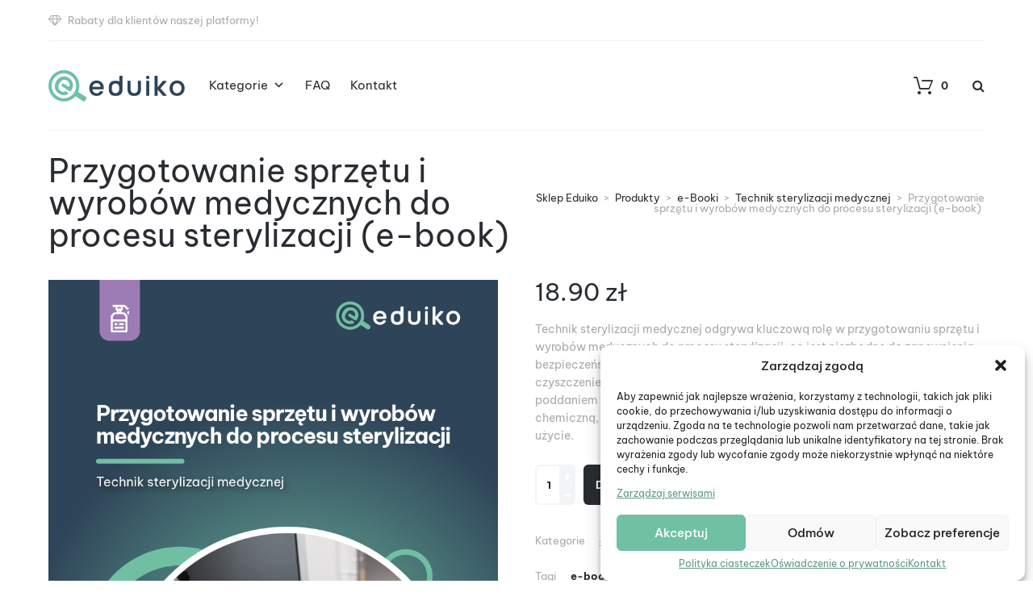

--- FILE ---
content_type: text/html; charset=UTF-8
request_url: https://sklep.eduiko.pl/produkt/e-book-kwalifikacja-med-12-technik-sterylizacji-medycznej-3/
body_size: 28100
content:
<!DOCTYPE html>
<html lang="pl-PL">
	<head>
		<meta name="viewport" content="width=device-width, initial-scale=1, user-scalable=no">
    <meta charset="UTF-8">
    <link rel="pingback" href="https://sklep.eduiko.pl/xmlrpc.php" />
		<meta name='robots' content='index, follow, max-image-preview:large, max-snippet:-1, max-video-preview:-1' />
	<style>img:is([sizes="auto" i], [sizes^="auto," i]) { contain-intrinsic-size: 3000px 1500px }</style>
	
<!-- Google Tag Manager for WordPress by gtm4wp.com -->
<script data-cfasync="false" data-pagespeed-no-defer>
	var gtm4wp_datalayer_name = "dataLayer";
	var dataLayer = dataLayer || [];

	const gtm4wp_scrollerscript_debugmode         = false;
	const gtm4wp_scrollerscript_callbacktime      = 100;
	const gtm4wp_scrollerscript_readerlocation    = 150;
	const gtm4wp_scrollerscript_contentelementid  = "content";
	const gtm4wp_scrollerscript_scannertime       = 60;
</script>
<!-- End Google Tag Manager for WordPress by gtm4wp.com -->
	<!-- This site is optimized with the Yoast SEO plugin v23.4 - https://yoast.com/wordpress/plugins/seo/ -->
	<title>Przygotowanie sprzętu i wyrobów medycznych do procesu sterylizacji (e-book) - Sklep Eduiko</title>
	<link rel="canonical" href="https://sklep.eduiko.pl/produkt/e-book-kwalifikacja-med-12-technik-sterylizacji-medycznej-3/" />
	<meta property="og:locale" content="pl_PL" />
	<meta property="og:type" content="article" />
	<meta property="og:title" content="Przygotowanie sprzętu i wyrobów medycznych do procesu sterylizacji (e-book) - Sklep Eduiko" />
	<meta property="og:description" content="Technik sterylizacji medycznej odgrywa kluczową rolę w przygotowaniu sprzętu i wyrobów medycznych do procesu sterylizacji, co jest niezbędne do zapewnienia bezpieczeństwa pacjentów i personelu. Proces ten obejmuje dokładne czyszczenie, dezynfekcję oraz pakowanie narzędzi i materiałów przed ich poddaniem metodom sterylizacji, takim jak autoklawowanie czy metodą chemiczną, co eliminuje wszelkie mikroorganizmy i zapewnia ich bezpieczne użycie." />
	<meta property="og:url" content="https://sklep.eduiko.pl/produkt/e-book-kwalifikacja-med-12-technik-sterylizacji-medycznej-3/" />
	<meta property="og:site_name" content="Sklep Eduiko" />
	<meta property="article:publisher" content="https://www.facebook.com/eduikopl" />
	<meta property="article:modified_time" content="2024-12-18T21:03:45+00:00" />
	<meta property="og:image" content="https://sklep.eduiko.pl/wp-content/uploads/Przygotowanie-sprzetu-i-wyrobow-medycznych-do-procesu-sterylizacji.png" />
	<meta property="og:image:width" content="840" />
	<meta property="og:image:height" content="1191" />
	<meta property="og:image:type" content="image/png" />
	<meta name="twitter:card" content="summary_large_image" />
	<meta name="twitter:label1" content="Szacowany czas czytania" />
	<meta name="twitter:data1" content="2 minuty" />
	<script type="application/ld+json" class="yoast-schema-graph">{"@context":"https://schema.org","@graph":[{"@type":"WebPage","@id":"https://sklep.eduiko.pl/produkt/e-book-kwalifikacja-med-12-technik-sterylizacji-medycznej-3/","url":"https://sklep.eduiko.pl/produkt/e-book-kwalifikacja-med-12-technik-sterylizacji-medycznej-3/","name":"Przygotowanie sprzętu i wyrobów medycznych do procesu sterylizacji (e-book) - Sklep Eduiko","isPartOf":{"@id":"https://sklep.eduiko.pl/#website"},"primaryImageOfPage":{"@id":"https://sklep.eduiko.pl/produkt/e-book-kwalifikacja-med-12-technik-sterylizacji-medycznej-3/#primaryimage"},"image":{"@id":"https://sklep.eduiko.pl/produkt/e-book-kwalifikacja-med-12-technik-sterylizacji-medycznej-3/#primaryimage"},"thumbnailUrl":"https://sklep.eduiko.pl/wp-content/uploads/Przygotowanie-sprzetu-i-wyrobow-medycznych-do-procesu-sterylizacji.png","datePublished":"2024-04-10T11:26:05+00:00","dateModified":"2024-12-18T21:03:45+00:00","breadcrumb":{"@id":"https://sklep.eduiko.pl/produkt/e-book-kwalifikacja-med-12-technik-sterylizacji-medycznej-3/#breadcrumb"},"inLanguage":"pl-PL","potentialAction":[{"@type":"ReadAction","target":["https://sklep.eduiko.pl/produkt/e-book-kwalifikacja-med-12-technik-sterylizacji-medycznej-3/"]}]},{"@type":"ImageObject","inLanguage":"pl-PL","@id":"https://sklep.eduiko.pl/produkt/e-book-kwalifikacja-med-12-technik-sterylizacji-medycznej-3/#primaryimage","url":"https://sklep.eduiko.pl/wp-content/uploads/Przygotowanie-sprzetu-i-wyrobow-medycznych-do-procesu-sterylizacji.png","contentUrl":"https://sklep.eduiko.pl/wp-content/uploads/Przygotowanie-sprzetu-i-wyrobow-medycznych-do-procesu-sterylizacji.png","width":840,"height":1191,"caption":"e-book przygotowanie sprzętu i wyrobów medycznych do procesu sterylizacji"},{"@type":"BreadcrumbList","@id":"https://sklep.eduiko.pl/produkt/e-book-kwalifikacja-med-12-technik-sterylizacji-medycznej-3/#breadcrumb","itemListElement":[{"@type":"ListItem","position":1,"name":"Strona główna","item":"https://sklep.eduiko.pl/"},{"@type":"ListItem","position":2,"name":"Sklep","item":"https://sklep.eduiko.pl/sklep/"},{"@type":"ListItem","position":3,"name":"Przygotowanie sprzętu i wyrobów medycznych do procesu sterylizacji (e-book)"}]},{"@type":"WebSite","@id":"https://sklep.eduiko.pl/#website","url":"https://sklep.eduiko.pl/","name":"Sklep Eduiko","description":"Sklep oferujący szeroką gamę materiałów pomocowych i dydaktycznych.","publisher":{"@id":"https://sklep.eduiko.pl/#organization"},"alternateName":"Sklep Eduiko","potentialAction":[{"@type":"SearchAction","target":{"@type":"EntryPoint","urlTemplate":"https://sklep.eduiko.pl/?s={search_term_string}"},"query-input":{"@type":"PropertyValueSpecification","valueRequired":true,"valueName":"search_term_string"}}],"inLanguage":"pl-PL"},{"@type":"Organization","@id":"https://sklep.eduiko.pl/#organization","name":"Sklep Eduiko","alternateName":"Sklep Eduiko","url":"https://sklep.eduiko.pl/","logo":{"@type":"ImageObject","inLanguage":"pl-PL","@id":"https://sklep.eduiko.pl/#/schema/logo/image/","url":"https://sklep.eduiko.pl/wp-content/uploads/2023/06/nowe-logo-dark.png","contentUrl":"https://sklep.eduiko.pl/wp-content/uploads/2023/06/nowe-logo-dark.png","width":169,"height":39,"caption":"Sklep Eduiko"},"image":{"@id":"https://sklep.eduiko.pl/#/schema/logo/image/"},"sameAs":["https://www.facebook.com/eduikopl"]}]}</script>
	<!-- / Yoast SEO plugin. -->


<link rel='dns-prefetch' href='//www.googletagmanager.com' />
<link rel='dns-prefetch' href='//fonts.googleapis.com' />
<link href='https://fonts.gstatic.com' crossorigin rel='preconnect' />
<link rel="alternate" type="application/rss+xml" title="Sklep Eduiko &raquo; Kanał z wpisami" href="https://sklep.eduiko.pl/feed/" />
<link rel="alternate" type="application/rss+xml" title="Sklep Eduiko &raquo; Kanał z komentarzami" href="https://sklep.eduiko.pl/comments/feed/" />
<script type="text/javascript">
/* <![CDATA[ */
window._wpemojiSettings = {"baseUrl":"https:\/\/s.w.org\/images\/core\/emoji\/16.0.1\/72x72\/","ext":".png","svgUrl":"https:\/\/s.w.org\/images\/core\/emoji\/16.0.1\/svg\/","svgExt":".svg","source":{"concatemoji":"https:\/\/sklep.eduiko.pl\/wp-includes\/js\/wp-emoji-release.min.js?ver=6.8.3"}};
/*! This file is auto-generated */
!function(s,n){var o,i,e;function c(e){try{var t={supportTests:e,timestamp:(new Date).valueOf()};sessionStorage.setItem(o,JSON.stringify(t))}catch(e){}}function p(e,t,n){e.clearRect(0,0,e.canvas.width,e.canvas.height),e.fillText(t,0,0);var t=new Uint32Array(e.getImageData(0,0,e.canvas.width,e.canvas.height).data),a=(e.clearRect(0,0,e.canvas.width,e.canvas.height),e.fillText(n,0,0),new Uint32Array(e.getImageData(0,0,e.canvas.width,e.canvas.height).data));return t.every(function(e,t){return e===a[t]})}function u(e,t){e.clearRect(0,0,e.canvas.width,e.canvas.height),e.fillText(t,0,0);for(var n=e.getImageData(16,16,1,1),a=0;a<n.data.length;a++)if(0!==n.data[a])return!1;return!0}function f(e,t,n,a){switch(t){case"flag":return n(e,"\ud83c\udff3\ufe0f\u200d\u26a7\ufe0f","\ud83c\udff3\ufe0f\u200b\u26a7\ufe0f")?!1:!n(e,"\ud83c\udde8\ud83c\uddf6","\ud83c\udde8\u200b\ud83c\uddf6")&&!n(e,"\ud83c\udff4\udb40\udc67\udb40\udc62\udb40\udc65\udb40\udc6e\udb40\udc67\udb40\udc7f","\ud83c\udff4\u200b\udb40\udc67\u200b\udb40\udc62\u200b\udb40\udc65\u200b\udb40\udc6e\u200b\udb40\udc67\u200b\udb40\udc7f");case"emoji":return!a(e,"\ud83e\udedf")}return!1}function g(e,t,n,a){var r="undefined"!=typeof WorkerGlobalScope&&self instanceof WorkerGlobalScope?new OffscreenCanvas(300,150):s.createElement("canvas"),o=r.getContext("2d",{willReadFrequently:!0}),i=(o.textBaseline="top",o.font="600 32px Arial",{});return e.forEach(function(e){i[e]=t(o,e,n,a)}),i}function t(e){var t=s.createElement("script");t.src=e,t.defer=!0,s.head.appendChild(t)}"undefined"!=typeof Promise&&(o="wpEmojiSettingsSupports",i=["flag","emoji"],n.supports={everything:!0,everythingExceptFlag:!0},e=new Promise(function(e){s.addEventListener("DOMContentLoaded",e,{once:!0})}),new Promise(function(t){var n=function(){try{var e=JSON.parse(sessionStorage.getItem(o));if("object"==typeof e&&"number"==typeof e.timestamp&&(new Date).valueOf()<e.timestamp+604800&&"object"==typeof e.supportTests)return e.supportTests}catch(e){}return null}();if(!n){if("undefined"!=typeof Worker&&"undefined"!=typeof OffscreenCanvas&&"undefined"!=typeof URL&&URL.createObjectURL&&"undefined"!=typeof Blob)try{var e="postMessage("+g.toString()+"("+[JSON.stringify(i),f.toString(),p.toString(),u.toString()].join(",")+"));",a=new Blob([e],{type:"text/javascript"}),r=new Worker(URL.createObjectURL(a),{name:"wpTestEmojiSupports"});return void(r.onmessage=function(e){c(n=e.data),r.terminate(),t(n)})}catch(e){}c(n=g(i,f,p,u))}t(n)}).then(function(e){for(var t in e)n.supports[t]=e[t],n.supports.everything=n.supports.everything&&n.supports[t],"flag"!==t&&(n.supports.everythingExceptFlag=n.supports.everythingExceptFlag&&n.supports[t]);n.supports.everythingExceptFlag=n.supports.everythingExceptFlag&&!n.supports.flag,n.DOMReady=!1,n.readyCallback=function(){n.DOMReady=!0}}).then(function(){return e}).then(function(){var e;n.supports.everything||(n.readyCallback(),(e=n.source||{}).concatemoji?t(e.concatemoji):e.wpemoji&&e.twemoji&&(t(e.twemoji),t(e.wpemoji)))}))}((window,document),window._wpemojiSettings);
/* ]]> */
</script>
<style id='wp-emoji-styles-inline-css' type='text/css'>

	img.wp-smiley, img.emoji {
		display: inline !important;
		border: none !important;
		box-shadow: none !important;
		height: 1em !important;
		width: 1em !important;
		margin: 0 0.07em !important;
		vertical-align: -0.1em !important;
		background: none !important;
		padding: 0 !important;
	}
</style>
<link rel='stylesheet' id='wp-block-library-css' href='https://sklep.eduiko.pl/wp-includes/css/dist/block-library/style.min.css?ver=6.8.3' type='text/css' media='all' />
<style id='classic-theme-styles-inline-css' type='text/css'>
/*! This file is auto-generated */
.wp-block-button__link{color:#fff;background-color:#32373c;border-radius:9999px;box-shadow:none;text-decoration:none;padding:calc(.667em + 2px) calc(1.333em + 2px);font-size:1.125em}.wp-block-file__button{background:#32373c;color:#fff;text-decoration:none}
</style>
<style id='global-styles-inline-css' type='text/css'>
:root{--wp--preset--aspect-ratio--square: 1;--wp--preset--aspect-ratio--4-3: 4/3;--wp--preset--aspect-ratio--3-4: 3/4;--wp--preset--aspect-ratio--3-2: 3/2;--wp--preset--aspect-ratio--2-3: 2/3;--wp--preset--aspect-ratio--16-9: 16/9;--wp--preset--aspect-ratio--9-16: 9/16;--wp--preset--color--black: #000000;--wp--preset--color--cyan-bluish-gray: #abb8c3;--wp--preset--color--white: #ffffff;--wp--preset--color--pale-pink: #f78da7;--wp--preset--color--vivid-red: #cf2e2e;--wp--preset--color--luminous-vivid-orange: #ff6900;--wp--preset--color--luminous-vivid-amber: #fcb900;--wp--preset--color--light-green-cyan: #7bdcb5;--wp--preset--color--vivid-green-cyan: #00d084;--wp--preset--color--pale-cyan-blue: #8ed1fc;--wp--preset--color--vivid-cyan-blue: #0693e3;--wp--preset--color--vivid-purple: #9b51e0;--wp--preset--gradient--vivid-cyan-blue-to-vivid-purple: linear-gradient(135deg,rgba(6,147,227,1) 0%,rgb(155,81,224) 100%);--wp--preset--gradient--light-green-cyan-to-vivid-green-cyan: linear-gradient(135deg,rgb(122,220,180) 0%,rgb(0,208,130) 100%);--wp--preset--gradient--luminous-vivid-amber-to-luminous-vivid-orange: linear-gradient(135deg,rgba(252,185,0,1) 0%,rgba(255,105,0,1) 100%);--wp--preset--gradient--luminous-vivid-orange-to-vivid-red: linear-gradient(135deg,rgba(255,105,0,1) 0%,rgb(207,46,46) 100%);--wp--preset--gradient--very-light-gray-to-cyan-bluish-gray: linear-gradient(135deg,rgb(238,238,238) 0%,rgb(169,184,195) 100%);--wp--preset--gradient--cool-to-warm-spectrum: linear-gradient(135deg,rgb(74,234,220) 0%,rgb(151,120,209) 20%,rgb(207,42,186) 40%,rgb(238,44,130) 60%,rgb(251,105,98) 80%,rgb(254,248,76) 100%);--wp--preset--gradient--blush-light-purple: linear-gradient(135deg,rgb(255,206,236) 0%,rgb(152,150,240) 100%);--wp--preset--gradient--blush-bordeaux: linear-gradient(135deg,rgb(254,205,165) 0%,rgb(254,45,45) 50%,rgb(107,0,62) 100%);--wp--preset--gradient--luminous-dusk: linear-gradient(135deg,rgb(255,203,112) 0%,rgb(199,81,192) 50%,rgb(65,88,208) 100%);--wp--preset--gradient--pale-ocean: linear-gradient(135deg,rgb(255,245,203) 0%,rgb(182,227,212) 50%,rgb(51,167,181) 100%);--wp--preset--gradient--electric-grass: linear-gradient(135deg,rgb(202,248,128) 0%,rgb(113,206,126) 100%);--wp--preset--gradient--midnight: linear-gradient(135deg,rgb(2,3,129) 0%,rgb(40,116,252) 100%);--wp--preset--font-size--small: 13px;--wp--preset--font-size--medium: 20px;--wp--preset--font-size--large: 36px;--wp--preset--font-size--x-large: 42px;--wp--preset--font-family--inter: "Inter", sans-serif;--wp--preset--font-family--cardo: Cardo;--wp--preset--spacing--20: 0.44rem;--wp--preset--spacing--30: 0.67rem;--wp--preset--spacing--40: 1rem;--wp--preset--spacing--50: 1.5rem;--wp--preset--spacing--60: 2.25rem;--wp--preset--spacing--70: 3.38rem;--wp--preset--spacing--80: 5.06rem;--wp--preset--shadow--natural: 6px 6px 9px rgba(0, 0, 0, 0.2);--wp--preset--shadow--deep: 12px 12px 50px rgba(0, 0, 0, 0.4);--wp--preset--shadow--sharp: 6px 6px 0px rgba(0, 0, 0, 0.2);--wp--preset--shadow--outlined: 6px 6px 0px -3px rgba(255, 255, 255, 1), 6px 6px rgba(0, 0, 0, 1);--wp--preset--shadow--crisp: 6px 6px 0px rgba(0, 0, 0, 1);}:where(.is-layout-flex){gap: 0.5em;}:where(.is-layout-grid){gap: 0.5em;}body .is-layout-flex{display: flex;}.is-layout-flex{flex-wrap: wrap;align-items: center;}.is-layout-flex > :is(*, div){margin: 0;}body .is-layout-grid{display: grid;}.is-layout-grid > :is(*, div){margin: 0;}:where(.wp-block-columns.is-layout-flex){gap: 2em;}:where(.wp-block-columns.is-layout-grid){gap: 2em;}:where(.wp-block-post-template.is-layout-flex){gap: 1.25em;}:where(.wp-block-post-template.is-layout-grid){gap: 1.25em;}.has-black-color{color: var(--wp--preset--color--black) !important;}.has-cyan-bluish-gray-color{color: var(--wp--preset--color--cyan-bluish-gray) !important;}.has-white-color{color: var(--wp--preset--color--white) !important;}.has-pale-pink-color{color: var(--wp--preset--color--pale-pink) !important;}.has-vivid-red-color{color: var(--wp--preset--color--vivid-red) !important;}.has-luminous-vivid-orange-color{color: var(--wp--preset--color--luminous-vivid-orange) !important;}.has-luminous-vivid-amber-color{color: var(--wp--preset--color--luminous-vivid-amber) !important;}.has-light-green-cyan-color{color: var(--wp--preset--color--light-green-cyan) !important;}.has-vivid-green-cyan-color{color: var(--wp--preset--color--vivid-green-cyan) !important;}.has-pale-cyan-blue-color{color: var(--wp--preset--color--pale-cyan-blue) !important;}.has-vivid-cyan-blue-color{color: var(--wp--preset--color--vivid-cyan-blue) !important;}.has-vivid-purple-color{color: var(--wp--preset--color--vivid-purple) !important;}.has-black-background-color{background-color: var(--wp--preset--color--black) !important;}.has-cyan-bluish-gray-background-color{background-color: var(--wp--preset--color--cyan-bluish-gray) !important;}.has-white-background-color{background-color: var(--wp--preset--color--white) !important;}.has-pale-pink-background-color{background-color: var(--wp--preset--color--pale-pink) !important;}.has-vivid-red-background-color{background-color: var(--wp--preset--color--vivid-red) !important;}.has-luminous-vivid-orange-background-color{background-color: var(--wp--preset--color--luminous-vivid-orange) !important;}.has-luminous-vivid-amber-background-color{background-color: var(--wp--preset--color--luminous-vivid-amber) !important;}.has-light-green-cyan-background-color{background-color: var(--wp--preset--color--light-green-cyan) !important;}.has-vivid-green-cyan-background-color{background-color: var(--wp--preset--color--vivid-green-cyan) !important;}.has-pale-cyan-blue-background-color{background-color: var(--wp--preset--color--pale-cyan-blue) !important;}.has-vivid-cyan-blue-background-color{background-color: var(--wp--preset--color--vivid-cyan-blue) !important;}.has-vivid-purple-background-color{background-color: var(--wp--preset--color--vivid-purple) !important;}.has-black-border-color{border-color: var(--wp--preset--color--black) !important;}.has-cyan-bluish-gray-border-color{border-color: var(--wp--preset--color--cyan-bluish-gray) !important;}.has-white-border-color{border-color: var(--wp--preset--color--white) !important;}.has-pale-pink-border-color{border-color: var(--wp--preset--color--pale-pink) !important;}.has-vivid-red-border-color{border-color: var(--wp--preset--color--vivid-red) !important;}.has-luminous-vivid-orange-border-color{border-color: var(--wp--preset--color--luminous-vivid-orange) !important;}.has-luminous-vivid-amber-border-color{border-color: var(--wp--preset--color--luminous-vivid-amber) !important;}.has-light-green-cyan-border-color{border-color: var(--wp--preset--color--light-green-cyan) !important;}.has-vivid-green-cyan-border-color{border-color: var(--wp--preset--color--vivid-green-cyan) !important;}.has-pale-cyan-blue-border-color{border-color: var(--wp--preset--color--pale-cyan-blue) !important;}.has-vivid-cyan-blue-border-color{border-color: var(--wp--preset--color--vivid-cyan-blue) !important;}.has-vivid-purple-border-color{border-color: var(--wp--preset--color--vivid-purple) !important;}.has-vivid-cyan-blue-to-vivid-purple-gradient-background{background: var(--wp--preset--gradient--vivid-cyan-blue-to-vivid-purple) !important;}.has-light-green-cyan-to-vivid-green-cyan-gradient-background{background: var(--wp--preset--gradient--light-green-cyan-to-vivid-green-cyan) !important;}.has-luminous-vivid-amber-to-luminous-vivid-orange-gradient-background{background: var(--wp--preset--gradient--luminous-vivid-amber-to-luminous-vivid-orange) !important;}.has-luminous-vivid-orange-to-vivid-red-gradient-background{background: var(--wp--preset--gradient--luminous-vivid-orange-to-vivid-red) !important;}.has-very-light-gray-to-cyan-bluish-gray-gradient-background{background: var(--wp--preset--gradient--very-light-gray-to-cyan-bluish-gray) !important;}.has-cool-to-warm-spectrum-gradient-background{background: var(--wp--preset--gradient--cool-to-warm-spectrum) !important;}.has-blush-light-purple-gradient-background{background: var(--wp--preset--gradient--blush-light-purple) !important;}.has-blush-bordeaux-gradient-background{background: var(--wp--preset--gradient--blush-bordeaux) !important;}.has-luminous-dusk-gradient-background{background: var(--wp--preset--gradient--luminous-dusk) !important;}.has-pale-ocean-gradient-background{background: var(--wp--preset--gradient--pale-ocean) !important;}.has-electric-grass-gradient-background{background: var(--wp--preset--gradient--electric-grass) !important;}.has-midnight-gradient-background{background: var(--wp--preset--gradient--midnight) !important;}.has-small-font-size{font-size: var(--wp--preset--font-size--small) !important;}.has-medium-font-size{font-size: var(--wp--preset--font-size--medium) !important;}.has-large-font-size{font-size: var(--wp--preset--font-size--large) !important;}.has-x-large-font-size{font-size: var(--wp--preset--font-size--x-large) !important;}
:where(.wp-block-post-template.is-layout-flex){gap: 1.25em;}:where(.wp-block-post-template.is-layout-grid){gap: 1.25em;}
:where(.wp-block-columns.is-layout-flex){gap: 2em;}:where(.wp-block-columns.is-layout-grid){gap: 2em;}
:root :where(.wp-block-pullquote){font-size: 1.5em;line-height: 1.6;}
</style>
<link rel='stylesheet' id='contact-form-7-css' href='https://sklep.eduiko.pl/wp-content/plugins/contact-form-7/includes/css/styles.css?ver=5.9.8' type='text/css' media='all' />
<link rel='stylesheet' id='pay_by_paynow_pl_styles-css' href='https://sklep.eduiko.pl/wp-content/plugins/pay-by-paynow-pl/assets/css/front.css?ver=2.5.5' type='text/css' media='all' />
<link rel='stylesheet' id='woocommerce-layout-css' href='https://sklep.eduiko.pl/wp-content/plugins/woocommerce/assets/css/woocommerce-layout.css?ver=9.2.3' type='text/css' media='all' />
<link rel='stylesheet' id='woocommerce-smallscreen-css' href='https://sklep.eduiko.pl/wp-content/plugins/woocommerce/assets/css/woocommerce-smallscreen.css?ver=9.2.3' type='text/css' media='only screen and (max-width: 768px)' />
<link rel='stylesheet' id='woocommerce-general-css' href='https://sklep.eduiko.pl/wp-content/plugins/woocommerce/assets/css/woocommerce.css?ver=9.2.3' type='text/css' media='all' />
<style id='woocommerce-inline-inline-css' type='text/css'>
.woocommerce form .form-row .required { visibility: visible; }
</style>
<link rel='stylesheet' id='cmplz-general-css' href='https://sklep.eduiko.pl/wp-content/plugins/complianz-gdpr/assets/css/cookieblocker.min.css?ver=1721303973' type='text/css' media='all' />
<link rel='stylesheet' id='dashicons-css' href='https://sklep.eduiko.pl/wp-includes/css/dashicons.min.css?ver=6.8.3' type='text/css' media='all' />
<link rel='stylesheet' id='grotte-fonts-css' href='//fonts.googleapis.com/css?family=Montserrat%3A700%2C400%7CKarla%3A700%2C400%2C400italic%7CArbutus+Slab&#038;subset=latin%2Clatin-ext' type='text/css' media='all' />
<link rel='stylesheet' id='grotte-font-karla-primary-css' href='https://sklep.eduiko.pl/wp-content/themes/grotte/css/fonts/font-karla-primary.css?ver=6.8.3' type='text/css' media='all' />
<link rel='stylesheet' id='grotte-font-arbutus-secondary-css' href='https://sklep.eduiko.pl/wp-content/themes/grotte/css/fonts/font-arbutus-secondary.css?ver=6.8.3' type='text/css' media='all' />
<link rel='stylesheet' id='reset-css' href='https://sklep.eduiko.pl/wp-content/themes/grotte/css/reset.css?ver=6.8.3' type='text/css' media='all' />
<link rel='stylesheet' id='grotte-style-css' href='https://sklep.eduiko.pl/wp-content/themes/grotte/style.css?ver=6.8.3' type='text/css' media='all' />
<link rel='stylesheet' id='owl-css' href='https://sklep.eduiko.pl/wp-content/themes/grotte/css/owl.carousel.css?ver=6.8.3' type='text/css' media='all' />
<link rel='stylesheet' id='magnific-css' href='https://sklep.eduiko.pl/wp-content/themes/grotte/css/magnific-popup.css?ver=6.8.3' type='text/css' media='all' />
<link rel='stylesheet' id='font-awesome-css' href='https://sklep.eduiko.pl/wp-content/themes/grotte/css/font-awesome.min.css?ver=4.3.0' type='text/css' media='all' />
<link rel='stylesheet' id='bxslider-css' href='https://sklep.eduiko.pl/wp-content/themes/grotte/css/jquery.bxslider.css?ver=6.8.3' type='text/css' media='all' />
<link rel='stylesheet' id='grotte-responsive-css' href='https://sklep.eduiko.pl/wp-content/themes/grotte/css/responsive.css?ver=6.8.3' type='text/css' media='all' />
<link rel='stylesheet' id='grotte-woo-columns-css' href='https://sklep.eduiko.pl/wp-content/themes/grotte/css/woo-columns.css?ver=6.8.3' type='text/css' media='all' />
<link rel='stylesheet' id='megamenu-css' href='https://sklep.eduiko.pl/wp-content/themes/grotte/css/megamenu.css?ver=6.8.3' type='text/css' media='all' />
<link rel='stylesheet' id='flaticon-css' href='https://sklep.eduiko.pl/wp-content/themes/grotte/css/flaticon/flaticon.css?ver=6.8.3' type='text/css' media='all' />
<link rel='stylesheet' id='slicknav-css' href='https://sklep.eduiko.pl/wp-content/themes/grotte/css/slicknav.css?ver=6.8.3' type='text/css' media='all' />
<style id='slicknav-inline-css' type='text/css'>


				#googleMap { height: 500px; }

				@media all and (max-width: 820px) { .brnhmbx_pb_row.pb_col_3_1, .brnhmbx_pb_row.pb_col_1_3 { padding-bottom: 40px !important; } }
				@media all and (max-width: 680px) { .brnhmbx_pb_row { padding-bottom: 40px !important; } .brnhmbx_pb_row:last-child { padding-bottom: 0px !important; } }
				.brnhmbx-up-button { margin-left: 27px; display: inline-block; height: 20px; }

				

					.site-logo-outer { display: inline-block; vertical-align: middle; margin: 0px 30px 0px 0px; text-align: left; }
					.site-logo-container img { height: auto; max-height: 70px; }

					

					.woocommerce ul.products.grid {
						overflow: hidden; padding-left: 80px;
					}

					.woocommerce ul.products.grid li.product,
					.woocommerce-page ul.products.grid li.product {
						float: left; padding: 0; position: relative; width: 33.33334%; margin: 0 40px 40px 0;
					}

					.woocommerce ul.products.grid li.product:nth-child(3n+1),
					.woocommerce-page ul.products.grid li.product:nth-child(3n+1) {
						margin-left: -80px;
					}

					.woocommerce ul.products.grid li.product:nth-child(3n+3),
					.woocommerce-page ul.products.grid li.product:nth-child(3n+3) {
						margin-right: 0px; margin-left: 0px;
					}

					

						@media all and (max-width: 1020px) {

							.woocommerce ul.products.grid {
								padding-left: 20px;
							}

							.woocommerce ul.products.grid li.product,
							.woocommerce-page ul.products.grid li.product {
								float: left; clear: both; width: 50%; margin: 0 20px 40px 0 !important;
							}

							.woocommerce ul.products.grid li.product:nth-child(2n+1),
							.woocommerce-page ul.products.grid li.product:nth-child(2n+1) {
								margin-left: -20px !important;
							}

							.woocommerce ul.products.grid li.product:nth-child(2n),
							.woocommerce-page ul.products.grid li.product:nth-child(2n) {
								float: left; clear: none !important; margin-right: 0px !important;
							}

						}

						

				@media all and (max-width: 480px) {

					.woocommerce ul.products.grid {
						padding-left: 0px;
					}

					.woocommerce ul.products.grid li.product,
					.woocommerce-page ul.products.grid li.product {
						width: 100%; margin: 0 0 40px 0 !important;
					}

					.woocommerce ul.products.grid li.product:nth-child(2n+1),
					.woocommerce-page ul.products.grid li.product:nth-child(2n+1) {
						margin-left: 0px !important;
					}

				}

				

				ul.products.list li.product img {
					width: 100% !important;
					float: left;
					margin-bottom: 40px;
					-webkit-transition: none !important;
					margin-right: 0px !important;
					padding-right: 0px;
				}

				ul.products.list li.product h3,
				ul.products.list li.product div[itemprop="description"],
				ul.products.list li.product .price,
				ul.products.list li.product .gridlist-buttonwrap {
					width: 100%;
					float: left;
					clear: none;
				}

				@media all and (min-width: 640px) {

					ul.products.list li.product img {
						width: 35% !important;
						padding-right: 20px;
					}

					ul.products.list li.product h3,
					ul.products.list li.product div[itemprop="description"],
					ul.products.list li.product .price,
					ul.products.list li.product .gridlist-buttonwrap {
						width: 65%;
						float: right;
						clear: none;
					}

				}

				@media all and (min-width: 800px) {

					ul.products.list li.product img {
						padding-right: 40px;
					}

				}

				

				.site-outer { background-color: #FFF; }

				.site-inner,
				.site-top-container .widget-item.widget_shopping_cart,
				.article-outer,
				.article-content-outer,
				.select2-container .select2-choice,
				select,
				.woocommerce .woocommerce-error,
				.woocommerce .woocommerce-info,
				.woocommerce .woocommerce-message,
				.brnhmbx-owl-nav-button,
				.woocommerce nav.woocommerce-pagination ul li a:focus,
				.woocommerce nav.woocommerce-pagination ul li a:hover,
				.woocommerce nav.woocommerce-pagination ul li span.current,
				nav.blog-pagination ul li a:focus,
				nav.blog-pagination ul li a:hover,
				nav.blog-pagination ul li span.current,
				nav.comments-pagination ul li a:focus,
				nav.comments-pagination ul li a:hover,
				nav.comments-pagination ul li span.current,
				.widget-item.widget_product_tag_cloud .widget-item-inner .tagcloud a,
				.widget-item-footer.widget_product_tag_cloud .widget-item-inner .tagcloud a,
				.widget-item.widget_product_search input[type=search],
				.widget-item-footer.widget_product_search input[type=search],
				.search-widget-s-icon,
				.searchform input[type=text],
				input.search-widget-input,
				.widget_grotte_customcatswidget .cats-widget-outer li a,
				.slicknav_menu,
				.site-nav2 li ul,
				#sticky-menu { background-color: #FFF; }

				body,
				textarea,
				input,
				button,
				mark,
				.article-teaser,
				.article-date,
				.related-post-item-date,
				.cart-collaterals .cart_totals .shipping h2,
				.cart-collaterals .order-detail-summary-item a,
				.select2-drop-active,
				del,
				del .amount,
				.woocommerce .woocommerce-review-link,
				.woocommerce .woocommerce-error,
				.woocommerce .woocommerce-info,
				.woocommerce .woocommerce-message,
				.woocommerce ul.products li.product .brnhmbx-product-cat a,
				.woocommerce nav.woocommerce-pagination ul li a:focus,
				.woocommerce nav.woocommerce-pagination ul li a:hover,
				.woocommerce nav.woocommerce-pagination ul li span.current,
				nav.blog-pagination ul li a:focus,
				nav.blog-pagination ul li a:hover,
				nav.blog-pagination ul li span.current,
				nav.comments-pagination ul li a:focus,
				nav.comments-pagination ul li a:hover,
				nav.comments-pagination ul li span.current,
				.widget-item.widget_product_tag_cloud .widget-item-inner .tagcloud a,
				.widget-item-footer.widget_product_tag_cloud .widget-item-inner .tagcloud a,
				.widget-item.widget_product_search input[type=search],
				.widget-item-footer.widget_product_search input[type=search],
				.searchform input[type=text],
				input.search-widget-input,
				.widget_grotte_customcatswidget .cats-widget-outer li a,
				.footer-nav li a { color: #a9aaac !important; }

				pre,
				.top-line-inner,
				.site-top-container-outer,
				.site-top-container .widget-item.widget_shopping_cart,
				.top-search input,
				article form.post-password-form input[type="password"],
				.article-outer,
				.related-posts-teaser,
				.post-page .input-text,
				.woocommerce table.shop_table td:first-child,
				.woocommerce table.shop_table td:last-child,
				.woocommerce table.shop_table td.product-name:first-child,
				.woocommerce table.shop_table td.product-total:first-child,
				.woocommerce table.shop_table td.product-name:last-child,
				.woocommerce table.shop_table td.product-total:last-child,
				.woocommerce table.shop_table.wishlist_table tr td,
				.woocommerce .shop_table.cart tr td,
				.woocommerce div.coupon .input-text,
				.select2-container .select2-choice,
				.select2-search input,
				.select2-drop-active,
				.select2-drop.select2-drop-above,
				.select2-drop.select2-drop-above.select2-drop-active,
				.select2-dropdown-open.select2-drop-above .select2-choice,
				.select2-dropdown-open.select2-drop-above .select2-choices,
				.woocommerce div.product form.cart div.quantity input,
				select,
				.comment-form input,
				.comment-form textarea,
				.brnhmbx-related-products-teaser,
				.brnhmbx-up-sells-teaser,
				.brnhmbx-shortcode-product-category .brnhmbx-s-p-c-teaser,
				.brnhmbx-shortcode-header-teaser,
				.woocommerce nav.woocommerce-pagination ul li a:focus,
				.woocommerce nav.woocommerce-pagination ul li a:hover,
				.woocommerce nav.woocommerce-pagination ul li span.current,
				nav.blog-pagination ul li a:focus,
				nav.blog-pagination ul li a:hover,
				nav.blog-pagination ul li span.current,
				nav.comments-pagination ul li a:focus,
				nav.comments-pagination ul li a:hover,
				nav.comments-pagination ul li span.current,
				.gridlist-toggle a span,
				.widget-item.widget_product_tag_cloud .widget-item-inner .tagcloud a,
				.widget-item-footer.widget_product_tag_cloud .widget-item-inner .tagcloud a,
				.widget-item.widget_product_search input[type=search],
				.widget-item-footer.widget_product_search input[type=search],
				.search-widget-s-icon,
				.searchform input[type=text],
				input.search-widget-input,
				.mc4wp-form input[type="text"],
				.mc4wp-form input[type="email"],
				.widget_grotte_customcatswidget .cats-widget-outer li a,
				.slicknav_menu,
				.wpcf7-form input,
				.wpcf7-form textarea,
				#brnhmbx-buy-for-me .input-text,
				.accordion .accordion-title,
				.slicknav_menu,
				.site-nav2 li ul { border-color: #f2f4f6 !important; }

				h1.logo-text a,
				.brnhmbx-cart-button,
				.brnhmbx-up-button,
				.brnhmbx-top-search-button,
				.brnhmbx-page-hdr h1,
				.breadcrumbs a,
				h1, h2, h3, h4, h5, h6,
				article a,
				.comments-list a,
				.article-title a,
				.article-info-bar a,
				.article-excerpt a,
				.article-excerpt h2,
				.article-pager-tag-cat a,
				.related-posts h2,
				.related-posts a,
				.comments h2,
				.comment-edit-link,
				.comment-reply-link,
				#cancel-comment-reply-link,
				.comment-reply-login,
				.comment-author-name,
				.comment-author-name a,
				.logged-in-as a,
				.must-log-in a,
				.post-page .woocommerce h3,
				.post-page .woocommerce legend,
				.woocommerce-checkout #payment div.payment_box,
				.cart-collaterals h2,
				.woocommerce-cart .cart-collaterals .cart_totals tr td,
				.cart-collaterals .order-detail-summary-item,
				.woocommerce table.group_table a,
				.brnhmbx-woocommerce-inner ul.products.list h3 a,
				.brnhmbx-woocommerce-inner ul.products.grid h3 a,
				.brnhmbx-shortcode-container ul.products h3 a,
				.brnhmbx-owl-holder li h3 a,
				.brnhmbx-spinner,
				select,
				.brnhmbx-selector-arrow,
				.select2-container .select2-choice,
				ins,
				.price,
				.amount,
				.woocommerce .product_meta a,
				.social-bar a,
				.social-bar a:visited,
				.woocommerce .woocommerce-error a,
				.woocommerce .woocommerce-info a,
				.woocommerce .woocommerce-message a,
				.woocommerce .woocommerce-error .button,
				.woocommerce .woocommerce-info .button,
				.woocommerce .woocommerce-message .button,
				.woocommerce div.product .woocommerce-tabs ul.tabs li a,
				.woocommerce div.product .woocommerce-tabs ul.tabs li a:hover,
				.woocommerce div.product .woocommerce-tabs ul.tabs li.active a ,
				.woocommerce div.product .woocommerce-tabs .panel h2,
				.woocommerce #reviews #comments ol.commentlist li .comment-text p.meta span,
				h3.comment-reply-title,
				.woocommerce ul.products li.product h3,
				.brnhmbx-owl-nav-button,
				#yith-quick-view-content h1.product_title,
				.woocommerce div.related.products h2,
				.woocommerce div.upsells.products h2,
				.woocommerce div.cross-sells h2,
				.brnhmbx-shortcode-product-category h2,
				h2.brnhmbx-shortcode-header,
				.woocommerce nav.woocommerce-pagination ul li a,
				.woocommerce nav.woocommerce-pagination ul li span,
				nav.blog-pagination ul li a,
				nav.blog-pagination ul li span,
				nav.comments-pagination ul li a,
				nav.comments-pagination ul li span,
				.woocommerce-result-count,
				.gridlist-toggle a,
				.widget-item h2,
				.widget-item-footer h2,
				.widget-item-inner a,
				.widget-item-inner .price_slider_amount button,
				.search-widget-s-icon,
				.searchform input[type=submit],
				.widget-item.widget_shopping_cart .button,
				.widget-item-footer.widget_shopping_cart .button,
				.mc4wp-form input[type="submit"],
				.brnhmbx-menu-button,
				.page-menu-nav li a,
				.bx-pager-link,
				#brnhmbx-buy-for-me .bfm-message,
				#brnhmbx-buy-for-me h2,
				#brnhmbx-buy-for-me label[for="bfm-hide-price"],
				#brnhmbx-buy-for-me label[for="bfm-send-a-copy"],
				#bfm-logo a,
				.accordion .accordion-title.open,
				.accordion .accordion-icon.open i,
				.brnhmbx-button-style-2,
				.wishlist_table td.product-add-to-cart a.add_to_cart,
				a.button.wc-backward,
				input.button[name="login"],
				button.button[name="login"],
				input.button[name="register"],
				button.button[name="register"],
				form.lost_reset_password input.button,
				form.lost_reset_password button.button,
				form.track_order input.button,
				form.track_order button.button,
				article form.post-password-form input[type="submit"],
				.brnhmbx-button-style-1:hover,
				.brnhmbx-button-style-1:hover i,
				.slicknav_menu a,
				.slicknav_menu a:visited,
				.site-nav2 a,
				.site-nav2 a:visited,
				h1.product_title.entry-title a,
				h1.product_title.entry-title a:visited { color: #292d32 !important; }

				.page-404,
				.nothing-found,
				.woocommerce .single_add_to_cart_button,
				.woocommerce .ico-add-to-cart,
				.woocommerce .widget_price_filter .ui-slider .ui-slider-handle,
				.woocommerce .widget_price_filter .ui-slider .ui-slider-range,
				.widget-item.widget_shopping_cart a.button.checkout,
				.widget-item-footer.widget_shopping_cart a.button.checkout,
				.wpcf7-form .wpcf7-submit,
				.brnhmbx-button-style-1,
				.brnhmbx-button-style-1 i,
				.brnhmbx-button-style-2:hover,
				.wishlist_table td.product-add-to-cart a.add_to_cart:hover,
				a.button.wc-backward:hover,
				input.button[name="login"]:hover,
				button.button[name="login"]:hover,
				input.button[name="register"]:hover,
				button.button[name="register"]:hover,
				form.lost_reset_password input.button:hover,
				form.lost_reset_password button.button:hover,
				form.track_order input.button:hover,
				form.track_order button.button:hover,
				article form.post-password-form input[type="submit"]:hover,
				.slicknav_menu .slicknav_icon-bar,
				.owl-theme .owl-controls .owl-page span,
				.newsletter-bar { background-color: #292d32 !important; }

				.page-404-inner,
				.nothing-found,
				a.reset_variations,
				a.reset_variations i,
				a.reset_variations span.amount,
				a.reset_variations ins,
				.woocommerce .single_add_to_cart_button,
				.woocommerce .ico-add-to-cart,
				.brnhmbx-spinner-up a,
				.brnhmbx-spinner-down a,
				.brnhmbx-spinner-up a i,
				.brnhmbx-spinner-down a i,
				.wpcf7-form .wpcf7-submit,
				a.brnhmbx-button-style-1,
				a.brnhmbx-button-style-1 i { color: #FFF !important; }

				.woocommerce form.login,
				.woocommerce form.register,
				.woocommerce form.checkout_coupon,
				.woocommerce div.product .woocommerce-tabs .panel,
				.social-widget li,
				#brnhmbx-buy-for-me .bfm-container,
				#brnhmbx-buy-for-me .bfm-message,
				.woocommerce-checkout #payment,
				.cart-collaterals,
				.widget-item,
				.footer-box-outer,
				.footer-box-inner { background-color: #f2f4f6; }

				.woocommerce-checkout #payment,
				.woocommerce div.product .woocommerce-tabs ul.tabs li.active { background-color: #f2f4f6 !important; }

				.woocommerce-checkout #payment ul.payment_methods,
				.woocommerce-cart .cart-collaterals .cart_totals tr td,
				.woocommerce-cart .cart-collaterals .cart_totals tr th,
				.cart-collaterals .cart_totals .shipping,
				.woocommerce .widget_price_filter .price_slider_wrapper .ui-widget-content,
				.woocommerce.widget_shopping_cart .total { border-color: #f2f4f6; }

				.woocommerce-checkout #payment div.payment_box,
				.woocommerce div.product .woocommerce-tabs ul.tabs li,
				.widget-item-inner .price_slider_amount button,
				.woocommerce .price_slider_wrapper .price_slider,
				.searchform input[type=submit],
				.widget-item.widget_shopping_cart .button,
				.widget-item-footer.widget_shopping_cart .button,
				.mc4wp-form input[type="submit"],
				.widget-item-footer .social-widget li,
				.brnhmbx-button-style-1:hover,
				.brnhmbx-button-style-1:hover i,
				.brnhmbx-button-style-2,
				.wishlist_table td.product-add-to-cart a.add_to_cart,
				a.button.wc-backward,
				input.button[name="login"],
				button.button[name="login"],
				input.button[name="register"],
				button.button[name="register"],
				form.lost_reset_password input.button,
				form.lost_reset_password button.button,
				form.track_order input.button,
				form.track_order button.button,
				article form.post-password-form input[type="submit"] { background-color: #f2f4f6 !important; }

				.woocommerce-checkout #payment div.payment_box:before,
				.woocommerce-checkout #payment div.payment_box:after { border-bottom-color: #f2f4f6; }

				.cart-collaterals h2,
				.widget-item h2,
				.widget-item-footer h2,
				h4.mega-block-title { border-color: #292d32; }

				.select2-drop-active,
				.select2-dropdown-open.select2-drop-above .select2-choice,
				.select2-dropdown-open.select2-drop-above .select2-choices { border-top-color: #f2f4f6; }

				.woocommerce .ico-wish { background-color: #c77f50 !important; }

				.woocommerce .ico-gift,
				#brnhmbx-buy-for-me .bfm-header { background-color: #e89109 !important; }

				.woocommerce .ico-view { background-color: #2c4258 !important; }

				.brnhmbx-spinner-buttons { background-color: #f2f4f6; }

				.woocommerce .star-rating:before,
				.yith-wcqv-close { color: #f2f4f6 !important; }

				.woocommerce #reviews .star-rating,
				.woocommerce ul.product_list_widget .star-rating { color: #d39f87; }

				.woocommerce #reviews .star-rating:before,
				.woocommerce ul.product_list_widget .star-rating:before { color: #e2ccbe !important; }

				.woocommerce #reviews nav.woocommerce-pagination ul li a,
				.woocommerce #reviews nav.woocommerce-pagination ul li span { border-color: #f2f4f6 !important; }

				.woocommerce nav.woocommerce-pagination ul li a,
				.woocommerce nav.woocommerce-pagination ul li span,
				nav.blog-pagination ul li a,
				nav.blog-pagination ul li span,
				nav.comments-pagination ul li a,
				nav.comments-pagination ul li span,
				.woocommerce nav.woocommerce-pagination ul li a:focus,
				.woocommerce nav.woocommerce-pagination ul li a:hover,
				nav.blog-pagination ul li a:focus,
				nav.blog-pagination ul li a:hover,
				nav.comments-pagination ul li a:focus,
				nav.comments-pagination ul li a:hover { border-color: #FFF !important; }

				.slicknav_menu a:hover,
				.site-nav2 a:hover { color: #70c1a4 !important; }

				

				#mega-menu-wrap-primary, #mega-menu-wrap-primary #mega-menu-primary, #mega-menu-wrap-primary #mega-menu-primary ul, #mega-menu-wrap-primary #mega-menu-primary li, #mega-menu-wrap-primary #mega-menu-primary p, #mega-menu-wrap-primary #mega-menu-primary img, #mega-menu-wrap-primary #mega-menu-primary div, #mega-menu-wrap-primary #mega-menu-primary a, #mega-menu-wrap-primary #mega-menu-primary > li.mega-menu-item > a, #mega-menu-wrap-primary #mega-menu-primary > li.mega-menu-megamenu > ul.mega-sub-menu > li.mega-menu-item, #mega-menu-wrap-primary #mega-menu-primary > li.mega-menu-megamenu > ul.mega-sub-menu > li.mega-menu-item h4.mega-block-title, #mega-menu-wrap-primary #mega-menu-primary > li.mega-menu-megamenu > ul.mega-sub-menu > li.mega-menu-item > a, #mega-menu-wrap-primary #mega-menu-primary > li.mega-menu-megamenu > ul.mega-sub-menu > li.mega-menu-item li.mega-menu-item > a, #mega-menu-wrap-primary #mega-menu-primary > li.mega-menu-flyout ul.mega-sub-menu li.mega-menu-item a, #mega-menu-wrap-primary .mega-menu-toggle, #mega-menu-wrap-header_menu #mega-menu-header_menu > li.mega-menu-item.mega-toggle-on > a, #mega-menu-wrap-header_menu #mega-menu-header_menu > li.mega-menu-item > a:hover, #mega-menu-wrap-header_menu #mega-menu-header_menu > li.mega-menu-item > a:focus, #mega-menu-wrap-header_menu #mega-menu-header_menu > li.mega-menu-item.mega-current-menu-item > a, #mega-menu-wrap-header_menu #mega-menu-header_menu > li.mega-menu-item.mega-current-menu-ancestor > a, #mega-menu-wrap-header_menu #mega-menu-header_menu > li.mega-menu-megamenu > ul.mega-sub-menu > li.mega-menu-item > a:hover, #mega-menu-wrap-header_menu #mega-menu-header_menu > li.mega-menu-megamenu > ul.mega-sub-menu > li.mega-menu-item > a:focus, #mega-menu-wrap-header_menu #mega-menu-header_menu > li.mega-menu-megamenu > ul.mega-sub-menu > li.mega-menu-item li.mega-menu-item > a:hover, #mega-menu-wrap-header_menu #mega-menu-header_menu > li.mega-menu-megamenu > ul.mega-sub-menu > li.mega-menu-item li.mega-menu-item > a:focus, #mega-menu-wrap-header_menu #mega-menu-header_menu > li.mega-menu-flyout ul.mega-sub-menu li.mega-menu-item a:hover, #mega-menu-wrap-header_menu #mega-menu-header_menu > li.mega-menu-flyout ul.mega-sub-menu li.mega-menu-item a:focus { color: #292d32; }

				 #mega-menu-wrap-primary #mega-menu-primary > li.mega-menu-item.mega-toggle-on > a, #mega-menu-wrap-primary #mega-menu-primary > li.mega-menu-item > a:hover, #mega-menu-wrap-primary #mega-menu-primary > li.mega-menu-item > a:focus, #mega-menu-wrap-primary #mega-menu-primary > li.mega-menu-item.mega-current-menu-item > a, #mega-menu-wrap-primary #mega-menu-primary > li.mega-menu-item.mega-current-menu-ancestor > a, #mega-menu-wrap-primary #mega-menu-primary > li.mega-menu-megamenu > ul.mega-sub-menu > li.mega-menu-item > a:hover, #mega-menu-wrap-primary #mega-menu-primary > li.mega-menu-megamenu > ul.mega-sub-menu > li.mega-menu-item > a:focus, #mega-menu-wrap-primary #mega-menu-primary > li.mega-menu-megamenu > ul.mega-sub-menu > li.mega-menu-item li.mega-menu-item > a:hover, #mega-menu-wrap-primary #mega-menu-primary > li.mega-menu-megamenu > ul.mega-sub-menu > li.mega-menu-item li.mega-menu-item > a:focus, #mega-menu-wrap-primary #mega-menu-primary > li.mega-menu-flyout ul.mega-sub-menu li.mega-menu-item a:hover, #mega-menu-wrap-primary #mega-menu-primary > li.mega-menu-flyout ul.mega-sub-menu li.mega-menu-item a:focus { color: #70c1a4; }

				 #mega-menu-wrap-header_menu, #mega-menu-wrap-header_menu #mega-menu-header_menu, #mega-menu-wrap-header_menu #mega-menu-header_menu ul, #mega-menu-wrap-header_menu #mega-menu-header_menu li, #mega-menu-wrap-header_menu #mega-menu-header_menu p, #mega-menu-wrap-header_menu #mega-menu-header_menu img, #mega-menu-wrap-header_menu #mega-menu-header_menu div, #mega-menu-wrap-header_menu #mega-menu-header_menu a, #mega-menu-wrap-header_menu #mega-menu-header_menu > li.mega-menu-item > a, #mega-menu-wrap-header_menu #mega-menu-header_menu > li.mega-menu-megamenu > ul.mega-sub-menu > li.mega-menu-item, #mega-menu-wrap-header_menu #mega-menu-header_menu > li.mega-menu-megamenu > ul.mega-sub-menu > li.mega-menu-item h4.mega-block-title, #mega-menu-wrap-header_menu #mega-menu-header_menu > li.mega-menu-megamenu > ul.mega-sub-menu > li.mega-menu-item > a, #mega-menu-wrap-header_menu #mega-menu-header_menu > li.mega-menu-megamenu > ul.mega-sub-menu > li.mega-menu-item li.mega-menu-item > a, #mega-menu-wrap-header_menu #mega-menu-header_menu > li.mega-menu-flyout ul.mega-sub-menu li.mega-menu-item a, #mega-menu-wrap-header_menu .mega-menu-toggle { color: #a9aaac; }

				ul.mega-sub-menu .textwidget { color: #a9aaac !important; }

				#mega-menu-wrap-primary, #mega-menu-wrap-primary #mega-menu-primary > li.mega-menu-item.mega-toggle-on > a, #mega-menu-wrap-primary #mega-menu-primary > li.mega-menu-item > a:hover, #mega-menu-wrap-primary #mega-menu-primary > li.mega-menu-item > a:focus, #mega-menu-wrap-primary #mega-menu-primary > li.mega-menu-item.mega-current-menu-item > a, #mega-menu-wrap-primary #mega-menu-primary > li.mega-menu-item.mega-current-menu-ancestor > a, #mega-menu-wrap-primary #mega-menu-primary > li.mega-menu-megamenu > ul.mega-sub-menu, #mega-menu-wrap-primary #mega-menu-primary > li.mega-menu-flyout ul.mega-sub-menu, #mega-menu-wrap-primary #mega-menu-primary > li.mega-menu-flyout ul.mega-sub-menu li.mega-menu-item a, #mega-menu-wrap-primary #mega-menu-primary > li.mega-menu-flyout ul.mega-sub-menu li.mega-menu-item a:hover, #mega-menu-wrap-primary #mega-menu-primary > li.mega-menu-flyout ul.mega-sub-menu li.mega-menu-item a:focus, #mega-menu-wrap-primary .mega-menu-toggle, #mega-menu-wrap-header_menu, #mega-menu-wrap-header_menu #mega-menu-header_menu > li.mega-menu-item.mega-toggle-on > a, #mega-menu-wrap-header_menu #mega-menu-header_menu > li.mega-menu-item > a:hover, #mega-menu-wrap-header_menu #mega-menu-header_menu > li.mega-menu-item > a:focus, #mega-menu-wrap-header_menu #mega-menu-header_menu > li.mega-menu-item.mega-current-menu-item > a, #mega-menu-wrap-header_menu #mega-menu-header_menu > li.mega-menu-item.mega-current-menu-ancestor > a, #mega-menu-wrap-header_menu #mega-menu-header_menu > li.mega-menu-megamenu > ul.mega-sub-menu, #mega-menu-wrap-header_menu #mega-menu-header_menu > li.mega-menu-flyout ul.mega-sub-menu, #mega-menu-wrap-header_menu #mega-menu-header_menu > li.mega-menu-flyout ul.mega-sub-menu li.mega-menu-item a, #mega-menu-wrap-header_menu #mega-menu-header_menu > li.mega-menu-flyout ul.mega-sub-menu li.mega-menu-item a:hover, #mega-menu-wrap-header_menu #mega-menu-header_menu > li.mega-menu-flyout ul.mega-sub-menu li.mega-menu-item a:focus, #mega-menu-wrap-header_menu .mega-menu-toggle { background: #FFF; }

				#mega-menu-wrap-primary #mega-menu-primary > li.mega-menu-item.mega-toggle-on > a, #mega-menu-wrap-primary #mega-menu-primary > li.mega-menu-item > a:hover, #mega-menu-wrap-primary #mega-menu-primary > li.mega-menu-item > a:focus, #mega-menu-wrap-primary #mega-menu-primary > li.mega-menu-item > a, #mega-menu-wrap-header_menu #mega-menu-header_menu > li.mega-menu-item.mega-toggle-on > a, #mega-menu-wrap-header_menu #mega-menu-header_menu > li.mega-menu-item > a:hover, #mega-menu-wrap-header_menu #mega-menu-header_menu > li.mega-menu-item > a:focus { border-color: #FFF; }

				#mega-menu-wrap-primary #mega-menu-primary > li.mega-menu-megamenu > ul.mega-sub-menu, #mega-menu-wrap-primary #mega-menu-primary > li.mega-menu-flyout ul.mega-sub-menu, #mega-menu-wrap-header_menu #mega-menu-header_menu > li.mega-menu-megamenu > ul.mega-sub-menu, #mega-menu-wrap-header_menu #mega-menu-header_menu > li.mega-menu-flyout ul.mega-sub-menu { border-color: #f2f4f6; }

				

				a:hover,
				.footer-nav li a:hover,
				.page-menu-nav li a:hover,
				.woocommerce .woocommerce-error a:hover,
				.woocommerce .woocommerce-info a:hover,
				.woocommerce .woocommerce-message a:hover,
				a.shipping-calculator-button:hover,
				.woocommerce .woocommerce-review-link:hover,
				.woocommerce .product_meta a:hover,
				ul.products h3 a:hover,
				ul.products.grid h3 a:hover,
				ul.products.list h3 a:hover,
				.woocommerce ul.products li.product .brnhmbx-product-cat a:hover,
				.group_table td.label label a:hover,
				h1.product_title.entry-title a:hover {
					color: #70c1a4 !important;
				}

				.woocommerce .ico-wish:hover,
				.woocommerce .ico-gift:hover,
				.woocommerce .ico-view:hover,
				.woocommerce .single_add_to_cart_button:hover,
				.woocommerce .brnhmbx-button.ico-add-to-cart:hover {
					background-color: #70c1a4 !important;
				}

				a.brnhmbx-remove:hover,
				.woocommerce .ico-cancel:hover,
				.bfm-close:hover,
				.widget-item-inner li.chosen a:hover {
					opacity: 0.7;
				}

				.widget-item.widget_product_tag_cloud .widget-item-inner .tagcloud a:hover,
				.widget_grotte_customcatswidget .cats-widget-outer li a:hover {
					background-color: #f2f4f6; border-color: #f2f4f6 !important; color: #292d32 !important;
				}

				.widget-item-footer.widget_grotte_customcatswidget .cats-widget-outer li a:hover,
				.widget-item-footer.widget_product_tag_cloud .widget-item-inner .tagcloud a:hover {
					background-color: #f2f4f6; border-color: #f2f4f6 !important; color: #292d32 !important;
				}

				a.social-widget-button:hover,
				.mc4wp-form input[type="submit"]:hover,
				.searchform input[type=submit]:hover,
				.widget-item.widget_shopping_cart .button:hover,
				.widget-item-footer.widget_shopping_cart .button:hover,
				.widget-item-inner .price_slider_amount button:hover {
					background-color: #292d32 !important; color: #FFF !important; border-radius: 6px;
				}

				.widget-item.widget_shopping_cart a.button.checkout:hover,
				.widget-item-footer.widget_shopping_cart a.button.checkout:hover {
					background-color: #f2f4f6 !important; color: #292d32 !important;
				}

				nav.gridlist-toggle a:hover span {
					border-color: #292d32 !important; color: #292d32 !important;
				}

				

				.slider-button,
				article.post .slider-button,
				.slider-button:visited,
				article.post .slider-button:visited { color: #292d32; border-color: #000; background-color: #ffffff; }

				article.post .slider-button:hover,
				.slider-button:hover { color: #ffffff; background-color: #292d32; }

				.slide-info-inner { color: #ffffff; }

				

					.grotte-slider-outer { max-width: 100%; padding: 0px; }

					.grotte-slider-outer { display: block; }body {
font-family:  Be Vietnam Pro, sans-serif !important;
}

.brnhmbx-shortcode-header-teaser, .woocommerce ul.products li.product-category div[itemprop=&quot;description&quot;] {
font-family:  Be Vietnam Pro, sans-serif !important;
}

.woocommerce .cart-collaterals, .woocommerce-page .cart-collaterals {
background-color: #fff;
    border: 2px solid #f2f4f6;
}

.woocommerce div.product .woocommerce-tabs ul.tabs li a:hover {
background: #f2f4f6;
}

.woocommerce div.product .woocommerce-tabs ul.tabs li {
background-color: #D9DBDD !important;
}

.woocommerce ul.products li.product a img {
border-radius: 5px;
}

.staticpage-wrapper table {
		border-collapse: collapse;
  		width: 100%;
		margin: 2rem 0;
	}

	.staticpage-wrapper td, 
.staticpage-wrapper th {
		border: 1px solid #dddddd;
  		text-align: left;
  		padding: 8px;
	}

	.staticpage-wrapper hr {
		border-top: 1px solid #ddd;
		margin-top: 2rem;
		margin-bottom: 2rem;
	}

.footer-bottom {
display: flex;
    justify-content: space-between;
    align-items: center;
}

.footer-text, .footer-menu-outer {
width: auto;
}

.footer-nav {
padding-top: 0;
}

.footer-nav li a {
background-color: #fff;
    border: 0;
    padding: 0.25rem 0.85rem;
    border-radius: 7px;
}

.staticpage-content ol li:last-child {
margin-bottom: 0;
}

h2.brnhmbx-shortcode-header, slider-button {
font-family:  Be Vietnam Pro, sans-serif !important;
}

.slider-header, .order-detail-summary-item span.amount {
font-family:  Be Vietnam Pro, sans-serif !important;
}

ul.products li.product .price, .woocommerce table.shop_table span.amount, .woocommerce-cart .cart-collaterals .cart_totals span.amount {
font-family:  Be Vietnam Pro, sans-serif !important;
}

.brnhmbx-related-products-teaser {
display: none;
}

.type-product .summary .cart .group_table .label {
width: 70%;
}

.type-product .summary .cart .group_table .label label a {
display: flex;
}

.contact-link a {
color: #a9aaac !important;
}

.contact-link a:hover {
color: #70c1a4 !important;
}

.overflow-mobile {
overflow-x: auto;
}

@media (max-width: 1030px) {
.footer-bottom {
flex-direction: column;
align-items: flex-start;
}

.footer-text, .footer-menu-outer {
width: auto;
margin-bottom: 20px;
}

.footer-bottom img {
margin-bottom: 20px;
}
}

.brnhmbx-hover-group {
text-align: center;
}

.brnhmbx-button.ico-view {
float: unset !important;
}

@media (max-width: 639px) {
.footer-nav li {
margin-bottom: 10px;
}
}

			table.variations select { max-width: 230px !important; min-width: 200px !important; display: block !important; }
			.brnhmbx-button.ico-cancel p.stock.in-stock { margin: 0 !important; }
			.brnhmbx-button.ico-cancel .fa-times-circle { vertical-align: top !important; }
			.brnhmbx-button.ico-cancel .woocommerce-variation-availability,
			.single_variation_wrap .woocommerce-variation-availability,
			.single_variation_wrap .woocommerce-variation-description,
			.single_variation_wrap .woocommerce-variation-price { display: none !important; }
			#yith-quick-view-content div.product .images { opacity: 1 !important; }
			.summary.entry-summary .product_meta { display: inline-block; width: 100%; margin-top: 10px; }
			table.woocommerce-MyAccount-orders th.order-actions,
			table.woocommerce-MyAccount-orders th.woocommerce-orders-table__header-order-actions { display: none; }
			ul.products.list li.product .brnhmbx-summary-outer ul { display: inline-block; }
			.related.products h2 { display: inline-block; width: 100%; }

	    
</style>
<link rel='stylesheet' id='grotte-page-builder-css' href='https://sklep.eduiko.pl/wp-content/themes/grotte/css/burnhambox-page-builder.css?ver=6.8.3' type='text/css' media='all' />
<script type="text/javascript" id="woocommerce-google-analytics-integration-gtag-js-after">
/* <![CDATA[ */
/* Google Analytics for WooCommerce (gtag.js) */
					window.dataLayer = window.dataLayer || [];
					function gtag(){dataLayer.push(arguments);}
					// Set up default consent state.
					for ( const mode of [{"analytics_storage":"denied","ad_storage":"denied","ad_user_data":"denied","ad_personalization":"denied","region":["AT","BE","BG","HR","CY","CZ","DK","EE","FI","FR","DE","GR","HU","IS","IE","IT","LV","LI","LT","LU","MT","NL","NO","PL","PT","RO","SK","SI","ES","SE","GB","CH"]}] || [] ) {
						gtag( "consent", "default", { "wait_for_update": 500, ...mode } );
					}
					gtag("js", new Date());
					gtag("set", "developer_id.dOGY3NW", true);
					gtag("config", "G-CC6SN6151X", {"track_404":true,"allow_google_signals":true,"logged_in":false,"linker":{"domains":[],"allow_incoming":false},"custom_map":{"dimension1":"logged_in"}});
/* ]]> */
</script>
<script type="text/javascript" src="https://sklep.eduiko.pl/wp-includes/js/jquery/jquery.min.js?ver=3.7.1" id="jquery-core-js"></script>
<script type="text/javascript" src="https://sklep.eduiko.pl/wp-includes/js/jquery/jquery-migrate.min.js?ver=3.4.1" id="jquery-migrate-js"></script>
<script type="text/javascript" src="https://sklep.eduiko.pl/wp-content/plugins/woocommerce/assets/js/jquery-blockui/jquery.blockUI.min.js?ver=2.7.0-wc.9.2.3" id="jquery-blockui-js" defer="defer" data-wp-strategy="defer"></script>
<script type="text/javascript" id="wc-add-to-cart-js-extra">
/* <![CDATA[ */
var wc_add_to_cart_params = {"ajax_url":"\/wp-admin\/admin-ajax.php","wc_ajax_url":"\/?wc-ajax=%%endpoint%%","i18n_view_cart":"Zobacz koszyk","cart_url":"https:\/\/sklep.eduiko.pl\/koszyk\/","is_cart":"","cart_redirect_after_add":"no"};
/* ]]> */
</script>
<script type="text/javascript" src="https://sklep.eduiko.pl/wp-content/plugins/woocommerce/assets/js/frontend/add-to-cart.min.js?ver=9.2.3" id="wc-add-to-cart-js" defer="defer" data-wp-strategy="defer"></script>
<script type="text/javascript" id="wc-single-product-js-extra">
/* <![CDATA[ */
var wc_single_product_params = {"i18n_required_rating_text":"Prosz\u0119 wybra\u0107 ocen\u0119","review_rating_required":"no","flexslider":{"rtl":false,"animation":"slide","smoothHeight":true,"directionNav":false,"controlNav":"thumbnails","slideshow":false,"animationSpeed":500,"animationLoop":false,"allowOneSlide":false},"zoom_enabled":"","zoom_options":[],"photoswipe_enabled":"","photoswipe_options":{"shareEl":false,"closeOnScroll":false,"history":false,"hideAnimationDuration":0,"showAnimationDuration":0},"flexslider_enabled":""};
/* ]]> */
</script>
<script type="text/javascript" src="https://sklep.eduiko.pl/wp-content/plugins/woocommerce/assets/js/frontend/single-product.min.js?ver=9.2.3" id="wc-single-product-js" defer="defer" data-wp-strategy="defer"></script>
<script type="text/javascript" src="https://sklep.eduiko.pl/wp-content/plugins/woocommerce/assets/js/js-cookie/js.cookie.min.js?ver=2.1.4-wc.9.2.3" id="js-cookie-js" defer="defer" data-wp-strategy="defer"></script>
<script type="text/javascript" id="woocommerce-js-extra">
/* <![CDATA[ */
var woocommerce_params = {"ajax_url":"\/wp-admin\/admin-ajax.php","wc_ajax_url":"\/?wc-ajax=%%endpoint%%"};
/* ]]> */
</script>
<script type="text/javascript" src="https://sklep.eduiko.pl/wp-content/plugins/woocommerce/assets/js/frontend/woocommerce.min.js?ver=9.2.3" id="woocommerce-js" defer="defer" data-wp-strategy="defer"></script>
<script type="text/javascript" src="https://sklep.eduiko.pl/wp-content/plugins/duracelltomi-google-tag-manager/dist/js/analytics-talk-content-tracking.js?ver=1.20.2" id="gtm4wp-scroll-tracking-js"></script>
<link rel="https://api.w.org/" href="https://sklep.eduiko.pl/wp-json/" /><link rel="alternate" title="JSON" type="application/json" href="https://sklep.eduiko.pl/wp-json/wp/v2/product/1739" /><link rel="EditURI" type="application/rsd+xml" title="RSD" href="https://sklep.eduiko.pl/xmlrpc.php?rsd" />
<meta name="generator" content="WordPress 6.8.3" />
<meta name="generator" content="WooCommerce 9.2.3" />
<link rel='shortlink' href='https://sklep.eduiko.pl/?p=1739' />
<link rel="alternate" title="oEmbed (JSON)" type="application/json+oembed" href="https://sklep.eduiko.pl/wp-json/oembed/1.0/embed?url=https%3A%2F%2Fsklep.eduiko.pl%2Fprodukt%2Fe-book-kwalifikacja-med-12-technik-sterylizacji-medycznej-3%2F" />
<link rel="alternate" title="oEmbed (XML)" type="text/xml+oembed" href="https://sklep.eduiko.pl/wp-json/oembed/1.0/embed?url=https%3A%2F%2Fsklep.eduiko.pl%2Fprodukt%2Fe-book-kwalifikacja-med-12-technik-sterylizacji-medycznej-3%2F&#038;format=xml" />
			<style>.cmplz-hidden {
					display: none !important;
				}</style>
<!-- Google Tag Manager for WordPress by gtm4wp.com -->
<!-- GTM Container placement set to automatic -->
<script data-cfasync="false" data-pagespeed-no-defer>
	var dataLayer_content = {"pagePostType":"product","pagePostType2":"single-product","pagePostAuthor":"SKLEPEDUIKO"};
	dataLayer.push( dataLayer_content );
</script>
<script data-cfasync="false">
(function(w,d,s,l,i){w[l]=w[l]||[];w[l].push({'gtm.start':
new Date().getTime(),event:'gtm.js'});var f=d.getElementsByTagName(s)[0],
j=d.createElement(s),dl=l!='dataLayer'?'&l='+l:'';j.async=true;j.src=
'//www.googletagmanager.com/gtm.js?id='+i+dl;f.parentNode.insertBefore(j,f);
})(window,document,'script','dataLayer','GTM-TW9QS2L7');
</script>
<!-- End Google Tag Manager for WordPress by gtm4wp.com -->	<noscript><style>.woocommerce-product-gallery{ opacity: 1 !important; }</style></noscript>
	<style class='wp-fonts-local' type='text/css'>
@font-face{font-family:Inter;font-style:normal;font-weight:300 900;font-display:fallback;src:url('https://sklep.eduiko.pl/wp-content/plugins/woocommerce/assets/fonts/Inter-VariableFont_slnt,wght.woff2') format('woff2');font-stretch:normal;}
@font-face{font-family:Cardo;font-style:normal;font-weight:400;font-display:fallback;src:url('https://sklep.eduiko.pl/wp-content/plugins/woocommerce/assets/fonts/cardo_normal_400.woff2') format('woff2');}
</style>
<link rel="icon" href="https://sklep.eduiko.pl/wp-content/uploads/cropped-favicon-32x32.png" sizes="32x32" />
<link rel="icon" href="https://sklep.eduiko.pl/wp-content/uploads/cropped-favicon-192x192.png" sizes="192x192" />
<link rel="apple-touch-icon" href="https://sklep.eduiko.pl/wp-content/uploads/cropped-favicon-180x180.png" />
<meta name="msapplication-TileImage" content="https://sklep.eduiko.pl/wp-content/uploads/cropped-favicon-270x270.png" />
		<style type="text/css" id="wp-custom-css">
			.brnhmbx-button div {
	text-align: center;
}

/*
#product-1315 form.cart {
	display: none;
}

#product-1314 form.cart {
	display: none;
}

#product-1313 form.cart {
	display: none;
}

#product-1633 form.cart {
	display: none;
}

#product-1629 form.cart {
	display: none;
}

#product-1625 form.cart {
	display: none;
}

#product-1621 form.cart {
	display: none;
}

#product-1617 form.cart {
	display: none;
}

#product-1613 form.cart {
	display: none;
}
#product-1610 form.cart {
	display: none;
}

#product-1312 form.cart {
	display: none;
}

#product-1311 form.cart {
	display: none;
}

#product-1310 form.cart {
	display: none;
}
*/		</style>
			<!-- Fonts Plugin CSS - https://fontsplugin.com/ -->
	<style>
		/* Cached: November 7, 2025 at 1:05pm */
/* vietnamese */
@font-face {
  font-family: 'Be Vietnam Pro';
  font-style: italic;
  font-weight: 100;
  font-display: swap;
  src: url(https://fonts.gstatic.com/s/bevietnampro/v12/QdVLSTAyLFyeg_IDWvOJmVES_HwyPRsibZgmSh8.woff2) format('woff2');
  unicode-range: U+0102-0103, U+0110-0111, U+0128-0129, U+0168-0169, U+01A0-01A1, U+01AF-01B0, U+0300-0301, U+0303-0304, U+0308-0309, U+0323, U+0329, U+1EA0-1EF9, U+20AB;
}
/* latin-ext */
@font-face {
  font-family: 'Be Vietnam Pro';
  font-style: italic;
  font-weight: 100;
  font-display: swap;
  src: url(https://fonts.gstatic.com/s/bevietnampro/v12/QdVLSTAyLFyeg_IDWvOJmVES_HwyPRsibJgmSh8.woff2) format('woff2');
  unicode-range: U+0100-02BA, U+02BD-02C5, U+02C7-02CC, U+02CE-02D7, U+02DD-02FF, U+0304, U+0308, U+0329, U+1D00-1DBF, U+1E00-1E9F, U+1EF2-1EFF, U+2020, U+20A0-20AB, U+20AD-20C0, U+2113, U+2C60-2C7F, U+A720-A7FF;
}
/* latin */
@font-face {
  font-family: 'Be Vietnam Pro';
  font-style: italic;
  font-weight: 100;
  font-display: swap;
  src: url(https://fonts.gstatic.com/s/bevietnampro/v12/QdVLSTAyLFyeg_IDWvOJmVES_HwyPRsiYpgm.woff2) format('woff2');
  unicode-range: U+0000-00FF, U+0131, U+0152-0153, U+02BB-02BC, U+02C6, U+02DA, U+02DC, U+0304, U+0308, U+0329, U+2000-206F, U+20AC, U+2122, U+2191, U+2193, U+2212, U+2215, U+FEFF, U+FFFD;
}
/* vietnamese */
@font-face {
  font-family: 'Be Vietnam Pro';
  font-style: italic;
  font-weight: 200;
  font-display: swap;
  src: url(https://fonts.gstatic.com/s/bevietnampro/v12/QdVKSTAyLFyeg_IDWvOJmVES_HwyPbczdbADdyap.woff2) format('woff2');
  unicode-range: U+0102-0103, U+0110-0111, U+0128-0129, U+0168-0169, U+01A0-01A1, U+01AF-01B0, U+0300-0301, U+0303-0304, U+0308-0309, U+0323, U+0329, U+1EA0-1EF9, U+20AB;
}
/* latin-ext */
@font-face {
  font-family: 'Be Vietnam Pro';
  font-style: italic;
  font-weight: 200;
  font-display: swap;
  src: url(https://fonts.gstatic.com/s/bevietnampro/v12/QdVKSTAyLFyeg_IDWvOJmVES_HwyPbczdbEDdyap.woff2) format('woff2');
  unicode-range: U+0100-02BA, U+02BD-02C5, U+02C7-02CC, U+02CE-02D7, U+02DD-02FF, U+0304, U+0308, U+0329, U+1D00-1DBF, U+1E00-1E9F, U+1EF2-1EFF, U+2020, U+20A0-20AB, U+20AD-20C0, U+2113, U+2C60-2C7F, U+A720-A7FF;
}
/* latin */
@font-face {
  font-family: 'Be Vietnam Pro';
  font-style: italic;
  font-weight: 200;
  font-display: swap;
  src: url(https://fonts.gstatic.com/s/bevietnampro/v12/QdVKSTAyLFyeg_IDWvOJmVES_HwyPbczdb8Ddw.woff2) format('woff2');
  unicode-range: U+0000-00FF, U+0131, U+0152-0153, U+02BB-02BC, U+02C6, U+02DA, U+02DC, U+0304, U+0308, U+0329, U+2000-206F, U+20AC, U+2122, U+2191, U+2193, U+2212, U+2215, U+FEFF, U+FFFD;
}
/* vietnamese */
@font-face {
  font-family: 'Be Vietnam Pro';
  font-style: italic;
  font-weight: 300;
  font-display: swap;
  src: url(https://fonts.gstatic.com/s/bevietnampro/v12/QdVKSTAyLFyeg_IDWvOJmVES_HwyPdMwdbADdyap.woff2) format('woff2');
  unicode-range: U+0102-0103, U+0110-0111, U+0128-0129, U+0168-0169, U+01A0-01A1, U+01AF-01B0, U+0300-0301, U+0303-0304, U+0308-0309, U+0323, U+0329, U+1EA0-1EF9, U+20AB;
}
/* latin-ext */
@font-face {
  font-family: 'Be Vietnam Pro';
  font-style: italic;
  font-weight: 300;
  font-display: swap;
  src: url(https://fonts.gstatic.com/s/bevietnampro/v12/QdVKSTAyLFyeg_IDWvOJmVES_HwyPdMwdbEDdyap.woff2) format('woff2');
  unicode-range: U+0100-02BA, U+02BD-02C5, U+02C7-02CC, U+02CE-02D7, U+02DD-02FF, U+0304, U+0308, U+0329, U+1D00-1DBF, U+1E00-1E9F, U+1EF2-1EFF, U+2020, U+20A0-20AB, U+20AD-20C0, U+2113, U+2C60-2C7F, U+A720-A7FF;
}
/* latin */
@font-face {
  font-family: 'Be Vietnam Pro';
  font-style: italic;
  font-weight: 300;
  font-display: swap;
  src: url(https://fonts.gstatic.com/s/bevietnampro/v12/QdVKSTAyLFyeg_IDWvOJmVES_HwyPdMwdb8Ddw.woff2) format('woff2');
  unicode-range: U+0000-00FF, U+0131, U+0152-0153, U+02BB-02BC, U+02C6, U+02DA, U+02DC, U+0304, U+0308, U+0329, U+2000-206F, U+20AC, U+2122, U+2191, U+2193, U+2212, U+2215, U+FEFF, U+FFFD;
}
/* vietnamese */
@font-face {
  font-family: 'Be Vietnam Pro';
  font-style: italic;
  font-weight: 400;
  font-display: swap;
  src: url(https://fonts.gstatic.com/s/bevietnampro/v12/QdVNSTAyLFyeg_IDWvOJmVES_HwyNXcSYIAi.woff2) format('woff2');
  unicode-range: U+0102-0103, U+0110-0111, U+0128-0129, U+0168-0169, U+01A0-01A1, U+01AF-01B0, U+0300-0301, U+0303-0304, U+0308-0309, U+0323, U+0329, U+1EA0-1EF9, U+20AB;
}
/* latin-ext */
@font-face {
  font-family: 'Be Vietnam Pro';
  font-style: italic;
  font-weight: 400;
  font-display: swap;
  src: url(https://fonts.gstatic.com/s/bevietnampro/v12/QdVNSTAyLFyeg_IDWvOJmVES_HwyNXYSYIAi.woff2) format('woff2');
  unicode-range: U+0100-02BA, U+02BD-02C5, U+02C7-02CC, U+02CE-02D7, U+02DD-02FF, U+0304, U+0308, U+0329, U+1D00-1DBF, U+1E00-1E9F, U+1EF2-1EFF, U+2020, U+20A0-20AB, U+20AD-20C0, U+2113, U+2C60-2C7F, U+A720-A7FF;
}
/* latin */
@font-face {
  font-family: 'Be Vietnam Pro';
  font-style: italic;
  font-weight: 400;
  font-display: swap;
  src: url(https://fonts.gstatic.com/s/bevietnampro/v12/QdVNSTAyLFyeg_IDWvOJmVES_HwyNXgSYA.woff2) format('woff2');
  unicode-range: U+0000-00FF, U+0131, U+0152-0153, U+02BB-02BC, U+02C6, U+02DA, U+02DC, U+0304, U+0308, U+0329, U+2000-206F, U+20AC, U+2122, U+2191, U+2193, U+2212, U+2215, U+FEFF, U+FFFD;
}
/* vietnamese */
@font-face {
  font-family: 'Be Vietnam Pro';
  font-style: italic;
  font-weight: 500;
  font-display: swap;
  src: url(https://fonts.gstatic.com/s/bevietnampro/v12/QdVKSTAyLFyeg_IDWvOJmVES_HwyPYsxdbADdyap.woff2) format('woff2');
  unicode-range: U+0102-0103, U+0110-0111, U+0128-0129, U+0168-0169, U+01A0-01A1, U+01AF-01B0, U+0300-0301, U+0303-0304, U+0308-0309, U+0323, U+0329, U+1EA0-1EF9, U+20AB;
}
/* latin-ext */
@font-face {
  font-family: 'Be Vietnam Pro';
  font-style: italic;
  font-weight: 500;
  font-display: swap;
  src: url(https://fonts.gstatic.com/s/bevietnampro/v12/QdVKSTAyLFyeg_IDWvOJmVES_HwyPYsxdbEDdyap.woff2) format('woff2');
  unicode-range: U+0100-02BA, U+02BD-02C5, U+02C7-02CC, U+02CE-02D7, U+02DD-02FF, U+0304, U+0308, U+0329, U+1D00-1DBF, U+1E00-1E9F, U+1EF2-1EFF, U+2020, U+20A0-20AB, U+20AD-20C0, U+2113, U+2C60-2C7F, U+A720-A7FF;
}
/* latin */
@font-face {
  font-family: 'Be Vietnam Pro';
  font-style: italic;
  font-weight: 500;
  font-display: swap;
  src: url(https://fonts.gstatic.com/s/bevietnampro/v12/QdVKSTAyLFyeg_IDWvOJmVES_HwyPYsxdb8Ddw.woff2) format('woff2');
  unicode-range: U+0000-00FF, U+0131, U+0152-0153, U+02BB-02BC, U+02C6, U+02DA, U+02DC, U+0304, U+0308, U+0329, U+2000-206F, U+20AC, U+2122, U+2191, U+2193, U+2212, U+2215, U+FEFF, U+FFFD;
}
/* vietnamese */
@font-face {
  font-family: 'Be Vietnam Pro';
  font-style: italic;
  font-weight: 600;
  font-display: swap;
  src: url(https://fonts.gstatic.com/s/bevietnampro/v12/QdVKSTAyLFyeg_IDWvOJmVES_HwyPac2dbADdyap.woff2) format('woff2');
  unicode-range: U+0102-0103, U+0110-0111, U+0128-0129, U+0168-0169, U+01A0-01A1, U+01AF-01B0, U+0300-0301, U+0303-0304, U+0308-0309, U+0323, U+0329, U+1EA0-1EF9, U+20AB;
}
/* latin-ext */
@font-face {
  font-family: 'Be Vietnam Pro';
  font-style: italic;
  font-weight: 600;
  font-display: swap;
  src: url(https://fonts.gstatic.com/s/bevietnampro/v12/QdVKSTAyLFyeg_IDWvOJmVES_HwyPac2dbEDdyap.woff2) format('woff2');
  unicode-range: U+0100-02BA, U+02BD-02C5, U+02C7-02CC, U+02CE-02D7, U+02DD-02FF, U+0304, U+0308, U+0329, U+1D00-1DBF, U+1E00-1E9F, U+1EF2-1EFF, U+2020, U+20A0-20AB, U+20AD-20C0, U+2113, U+2C60-2C7F, U+A720-A7FF;
}
/* latin */
@font-face {
  font-family: 'Be Vietnam Pro';
  font-style: italic;
  font-weight: 600;
  font-display: swap;
  src: url(https://fonts.gstatic.com/s/bevietnampro/v12/QdVKSTAyLFyeg_IDWvOJmVES_HwyPac2db8Ddw.woff2) format('woff2');
  unicode-range: U+0000-00FF, U+0131, U+0152-0153, U+02BB-02BC, U+02C6, U+02DA, U+02DC, U+0304, U+0308, U+0329, U+2000-206F, U+20AC, U+2122, U+2191, U+2193, U+2212, U+2215, U+FEFF, U+FFFD;
}
/* vietnamese */
@font-face {
  font-family: 'Be Vietnam Pro';
  font-style: italic;
  font-weight: 700;
  font-display: swap;
  src: url(https://fonts.gstatic.com/s/bevietnampro/v12/QdVKSTAyLFyeg_IDWvOJmVES_HwyPcM3dbADdyap.woff2) format('woff2');
  unicode-range: U+0102-0103, U+0110-0111, U+0128-0129, U+0168-0169, U+01A0-01A1, U+01AF-01B0, U+0300-0301, U+0303-0304, U+0308-0309, U+0323, U+0329, U+1EA0-1EF9, U+20AB;
}
/* latin-ext */
@font-face {
  font-family: 'Be Vietnam Pro';
  font-style: italic;
  font-weight: 700;
  font-display: swap;
  src: url(https://fonts.gstatic.com/s/bevietnampro/v12/QdVKSTAyLFyeg_IDWvOJmVES_HwyPcM3dbEDdyap.woff2) format('woff2');
  unicode-range: U+0100-02BA, U+02BD-02C5, U+02C7-02CC, U+02CE-02D7, U+02DD-02FF, U+0304, U+0308, U+0329, U+1D00-1DBF, U+1E00-1E9F, U+1EF2-1EFF, U+2020, U+20A0-20AB, U+20AD-20C0, U+2113, U+2C60-2C7F, U+A720-A7FF;
}
/* latin */
@font-face {
  font-family: 'Be Vietnam Pro';
  font-style: italic;
  font-weight: 700;
  font-display: swap;
  src: url(https://fonts.gstatic.com/s/bevietnampro/v12/QdVKSTAyLFyeg_IDWvOJmVES_HwyPcM3db8Ddw.woff2) format('woff2');
  unicode-range: U+0000-00FF, U+0131, U+0152-0153, U+02BB-02BC, U+02C6, U+02DA, U+02DC, U+0304, U+0308, U+0329, U+2000-206F, U+20AC, U+2122, U+2191, U+2193, U+2212, U+2215, U+FEFF, U+FFFD;
}
/* vietnamese */
@font-face {
  font-family: 'Be Vietnam Pro';
  font-style: italic;
  font-weight: 800;
  font-display: swap;
  src: url(https://fonts.gstatic.com/s/bevietnampro/v12/QdVKSTAyLFyeg_IDWvOJmVES_HwyPd80dbADdyap.woff2) format('woff2');
  unicode-range: U+0102-0103, U+0110-0111, U+0128-0129, U+0168-0169, U+01A0-01A1, U+01AF-01B0, U+0300-0301, U+0303-0304, U+0308-0309, U+0323, U+0329, U+1EA0-1EF9, U+20AB;
}
/* latin-ext */
@font-face {
  font-family: 'Be Vietnam Pro';
  font-style: italic;
  font-weight: 800;
  font-display: swap;
  src: url(https://fonts.gstatic.com/s/bevietnampro/v12/QdVKSTAyLFyeg_IDWvOJmVES_HwyPd80dbEDdyap.woff2) format('woff2');
  unicode-range: U+0100-02BA, U+02BD-02C5, U+02C7-02CC, U+02CE-02D7, U+02DD-02FF, U+0304, U+0308, U+0329, U+1D00-1DBF, U+1E00-1E9F, U+1EF2-1EFF, U+2020, U+20A0-20AB, U+20AD-20C0, U+2113, U+2C60-2C7F, U+A720-A7FF;
}
/* latin */
@font-face {
  font-family: 'Be Vietnam Pro';
  font-style: italic;
  font-weight: 800;
  font-display: swap;
  src: url(https://fonts.gstatic.com/s/bevietnampro/v12/QdVKSTAyLFyeg_IDWvOJmVES_HwyPd80db8Ddw.woff2) format('woff2');
  unicode-range: U+0000-00FF, U+0131, U+0152-0153, U+02BB-02BC, U+02C6, U+02DA, U+02DC, U+0304, U+0308, U+0329, U+2000-206F, U+20AC, U+2122, U+2191, U+2193, U+2212, U+2215, U+FEFF, U+FFFD;
}
/* vietnamese */
@font-face {
  font-family: 'Be Vietnam Pro';
  font-style: italic;
  font-weight: 900;
  font-display: swap;
  src: url(https://fonts.gstatic.com/s/bevietnampro/v12/QdVKSTAyLFyeg_IDWvOJmVES_HwyPfs1dbADdyap.woff2) format('woff2');
  unicode-range: U+0102-0103, U+0110-0111, U+0128-0129, U+0168-0169, U+01A0-01A1, U+01AF-01B0, U+0300-0301, U+0303-0304, U+0308-0309, U+0323, U+0329, U+1EA0-1EF9, U+20AB;
}
/* latin-ext */
@font-face {
  font-family: 'Be Vietnam Pro';
  font-style: italic;
  font-weight: 900;
  font-display: swap;
  src: url(https://fonts.gstatic.com/s/bevietnampro/v12/QdVKSTAyLFyeg_IDWvOJmVES_HwyPfs1dbEDdyap.woff2) format('woff2');
  unicode-range: U+0100-02BA, U+02BD-02C5, U+02C7-02CC, U+02CE-02D7, U+02DD-02FF, U+0304, U+0308, U+0329, U+1D00-1DBF, U+1E00-1E9F, U+1EF2-1EFF, U+2020, U+20A0-20AB, U+20AD-20C0, U+2113, U+2C60-2C7F, U+A720-A7FF;
}
/* latin */
@font-face {
  font-family: 'Be Vietnam Pro';
  font-style: italic;
  font-weight: 900;
  font-display: swap;
  src: url(https://fonts.gstatic.com/s/bevietnampro/v12/QdVKSTAyLFyeg_IDWvOJmVES_HwyPfs1db8Ddw.woff2) format('woff2');
  unicode-range: U+0000-00FF, U+0131, U+0152-0153, U+02BB-02BC, U+02C6, U+02DA, U+02DC, U+0304, U+0308, U+0329, U+2000-206F, U+20AC, U+2122, U+2191, U+2193, U+2212, U+2215, U+FEFF, U+FFFD;
}
/* vietnamese */
@font-face {
  font-family: 'Be Vietnam Pro';
  font-style: normal;
  font-weight: 100;
  font-display: swap;
  src: url(https://fonts.gstatic.com/s/bevietnampro/v12/QdVNSTAyLFyeg_IDWvOJmVES_HRUNXcSYIAi.woff2) format('woff2');
  unicode-range: U+0102-0103, U+0110-0111, U+0128-0129, U+0168-0169, U+01A0-01A1, U+01AF-01B0, U+0300-0301, U+0303-0304, U+0308-0309, U+0323, U+0329, U+1EA0-1EF9, U+20AB;
}
/* latin-ext */
@font-face {
  font-family: 'Be Vietnam Pro';
  font-style: normal;
  font-weight: 100;
  font-display: swap;
  src: url(https://fonts.gstatic.com/s/bevietnampro/v12/QdVNSTAyLFyeg_IDWvOJmVES_HRUNXYSYIAi.woff2) format('woff2');
  unicode-range: U+0100-02BA, U+02BD-02C5, U+02C7-02CC, U+02CE-02D7, U+02DD-02FF, U+0304, U+0308, U+0329, U+1D00-1DBF, U+1E00-1E9F, U+1EF2-1EFF, U+2020, U+20A0-20AB, U+20AD-20C0, U+2113, U+2C60-2C7F, U+A720-A7FF;
}
/* latin */
@font-face {
  font-family: 'Be Vietnam Pro';
  font-style: normal;
  font-weight: 100;
  font-display: swap;
  src: url(https://fonts.gstatic.com/s/bevietnampro/v12/QdVNSTAyLFyeg_IDWvOJmVES_HRUNXgSYA.woff2) format('woff2');
  unicode-range: U+0000-00FF, U+0131, U+0152-0153, U+02BB-02BC, U+02C6, U+02DA, U+02DC, U+0304, U+0308, U+0329, U+2000-206F, U+20AC, U+2122, U+2191, U+2193, U+2212, U+2215, U+FEFF, U+FFFD;
}
/* vietnamese */
@font-face {
  font-family: 'Be Vietnam Pro';
  font-style: normal;
  font-weight: 200;
  font-display: swap;
  src: url(https://fonts.gstatic.com/s/bevietnampro/v12/QdVMSTAyLFyeg_IDWvOJmVES_HT4JG86Rb0bcw.woff2) format('woff2');
  unicode-range: U+0102-0103, U+0110-0111, U+0128-0129, U+0168-0169, U+01A0-01A1, U+01AF-01B0, U+0300-0301, U+0303-0304, U+0308-0309, U+0323, U+0329, U+1EA0-1EF9, U+20AB;
}
/* latin-ext */
@font-face {
  font-family: 'Be Vietnam Pro';
  font-style: normal;
  font-weight: 200;
  font-display: swap;
  src: url(https://fonts.gstatic.com/s/bevietnampro/v12/QdVMSTAyLFyeg_IDWvOJmVES_HT4JG87Rb0bcw.woff2) format('woff2');
  unicode-range: U+0100-02BA, U+02BD-02C5, U+02C7-02CC, U+02CE-02D7, U+02DD-02FF, U+0304, U+0308, U+0329, U+1D00-1DBF, U+1E00-1E9F, U+1EF2-1EFF, U+2020, U+20A0-20AB, U+20AD-20C0, U+2113, U+2C60-2C7F, U+A720-A7FF;
}
/* latin */
@font-face {
  font-family: 'Be Vietnam Pro';
  font-style: normal;
  font-weight: 200;
  font-display: swap;
  src: url(https://fonts.gstatic.com/s/bevietnampro/v12/QdVMSTAyLFyeg_IDWvOJmVES_HT4JG81Rb0.woff2) format('woff2');
  unicode-range: U+0000-00FF, U+0131, U+0152-0153, U+02BB-02BC, U+02C6, U+02DA, U+02DC, U+0304, U+0308, U+0329, U+2000-206F, U+20AC, U+2122, U+2191, U+2193, U+2212, U+2215, U+FEFF, U+FFFD;
}
/* vietnamese */
@font-face {
  font-family: 'Be Vietnam Pro';
  font-style: normal;
  font-weight: 300;
  font-display: swap;
  src: url(https://fonts.gstatic.com/s/bevietnampro/v12/QdVMSTAyLFyeg_IDWvOJmVES_HScJ286Rb0bcw.woff2) format('woff2');
  unicode-range: U+0102-0103, U+0110-0111, U+0128-0129, U+0168-0169, U+01A0-01A1, U+01AF-01B0, U+0300-0301, U+0303-0304, U+0308-0309, U+0323, U+0329, U+1EA0-1EF9, U+20AB;
}
/* latin-ext */
@font-face {
  font-family: 'Be Vietnam Pro';
  font-style: normal;
  font-weight: 300;
  font-display: swap;
  src: url(https://fonts.gstatic.com/s/bevietnampro/v12/QdVMSTAyLFyeg_IDWvOJmVES_HScJ287Rb0bcw.woff2) format('woff2');
  unicode-range: U+0100-02BA, U+02BD-02C5, U+02C7-02CC, U+02CE-02D7, U+02DD-02FF, U+0304, U+0308, U+0329, U+1D00-1DBF, U+1E00-1E9F, U+1EF2-1EFF, U+2020, U+20A0-20AB, U+20AD-20C0, U+2113, U+2C60-2C7F, U+A720-A7FF;
}
/* latin */
@font-face {
  font-family: 'Be Vietnam Pro';
  font-style: normal;
  font-weight: 300;
  font-display: swap;
  src: url(https://fonts.gstatic.com/s/bevietnampro/v12/QdVMSTAyLFyeg_IDWvOJmVES_HScJ281Rb0.woff2) format('woff2');
  unicode-range: U+0000-00FF, U+0131, U+0152-0153, U+02BB-02BC, U+02C6, U+02DA, U+02DC, U+0304, U+0308, U+0329, U+2000-206F, U+20AC, U+2122, U+2191, U+2193, U+2212, U+2215, U+FEFF, U+FFFD;
}
/* vietnamese */
@font-face {
  font-family: 'Be Vietnam Pro';
  font-style: normal;
  font-weight: 400;
  font-display: swap;
  src: url(https://fonts.gstatic.com/s/bevietnampro/v12/QdVPSTAyLFyeg_IDWvOJmVES_Hw4BXoKZA.woff2) format('woff2');
  unicode-range: U+0102-0103, U+0110-0111, U+0128-0129, U+0168-0169, U+01A0-01A1, U+01AF-01B0, U+0300-0301, U+0303-0304, U+0308-0309, U+0323, U+0329, U+1EA0-1EF9, U+20AB;
}
/* latin-ext */
@font-face {
  font-family: 'Be Vietnam Pro';
  font-style: normal;
  font-weight: 400;
  font-display: swap;
  src: url(https://fonts.gstatic.com/s/bevietnampro/v12/QdVPSTAyLFyeg_IDWvOJmVES_Hw5BXoKZA.woff2) format('woff2');
  unicode-range: U+0100-02BA, U+02BD-02C5, U+02C7-02CC, U+02CE-02D7, U+02DD-02FF, U+0304, U+0308, U+0329, U+1D00-1DBF, U+1E00-1E9F, U+1EF2-1EFF, U+2020, U+20A0-20AB, U+20AD-20C0, U+2113, U+2C60-2C7F, U+A720-A7FF;
}
/* latin */
@font-face {
  font-family: 'Be Vietnam Pro';
  font-style: normal;
  font-weight: 400;
  font-display: swap;
  src: url(https://fonts.gstatic.com/s/bevietnampro/v12/QdVPSTAyLFyeg_IDWvOJmVES_Hw3BXo.woff2) format('woff2');
  unicode-range: U+0000-00FF, U+0131, U+0152-0153, U+02BB-02BC, U+02C6, U+02DA, U+02DC, U+0304, U+0308, U+0329, U+2000-206F, U+20AC, U+2122, U+2191, U+2193, U+2212, U+2215, U+FEFF, U+FFFD;
}
/* vietnamese */
@font-face {
  font-family: 'Be Vietnam Pro';
  font-style: normal;
  font-weight: 500;
  font-display: swap;
  src: url(https://fonts.gstatic.com/s/bevietnampro/v12/QdVMSTAyLFyeg_IDWvOJmVES_HTEJm86Rb0bcw.woff2) format('woff2');
  unicode-range: U+0102-0103, U+0110-0111, U+0128-0129, U+0168-0169, U+01A0-01A1, U+01AF-01B0, U+0300-0301, U+0303-0304, U+0308-0309, U+0323, U+0329, U+1EA0-1EF9, U+20AB;
}
/* latin-ext */
@font-face {
  font-family: 'Be Vietnam Pro';
  font-style: normal;
  font-weight: 500;
  font-display: swap;
  src: url(https://fonts.gstatic.com/s/bevietnampro/v12/QdVMSTAyLFyeg_IDWvOJmVES_HTEJm87Rb0bcw.woff2) format('woff2');
  unicode-range: U+0100-02BA, U+02BD-02C5, U+02C7-02CC, U+02CE-02D7, U+02DD-02FF, U+0304, U+0308, U+0329, U+1D00-1DBF, U+1E00-1E9F, U+1EF2-1EFF, U+2020, U+20A0-20AB, U+20AD-20C0, U+2113, U+2C60-2C7F, U+A720-A7FF;
}
/* latin */
@font-face {
  font-family: 'Be Vietnam Pro';
  font-style: normal;
  font-weight: 500;
  font-display: swap;
  src: url(https://fonts.gstatic.com/s/bevietnampro/v12/QdVMSTAyLFyeg_IDWvOJmVES_HTEJm81Rb0.woff2) format('woff2');
  unicode-range: U+0000-00FF, U+0131, U+0152-0153, U+02BB-02BC, U+02C6, U+02DA, U+02DC, U+0304, U+0308, U+0329, U+2000-206F, U+20AC, U+2122, U+2191, U+2193, U+2212, U+2215, U+FEFF, U+FFFD;
}
/* vietnamese */
@font-face {
  font-family: 'Be Vietnam Pro';
  font-style: normal;
  font-weight: 600;
  font-display: swap;
  src: url(https://fonts.gstatic.com/s/bevietnampro/v12/QdVMSTAyLFyeg_IDWvOJmVES_HToIW86Rb0bcw.woff2) format('woff2');
  unicode-range: U+0102-0103, U+0110-0111, U+0128-0129, U+0168-0169, U+01A0-01A1, U+01AF-01B0, U+0300-0301, U+0303-0304, U+0308-0309, U+0323, U+0329, U+1EA0-1EF9, U+20AB;
}
/* latin-ext */
@font-face {
  font-family: 'Be Vietnam Pro';
  font-style: normal;
  font-weight: 600;
  font-display: swap;
  src: url(https://fonts.gstatic.com/s/bevietnampro/v12/QdVMSTAyLFyeg_IDWvOJmVES_HToIW87Rb0bcw.woff2) format('woff2');
  unicode-range: U+0100-02BA, U+02BD-02C5, U+02C7-02CC, U+02CE-02D7, U+02DD-02FF, U+0304, U+0308, U+0329, U+1D00-1DBF, U+1E00-1E9F, U+1EF2-1EFF, U+2020, U+20A0-20AB, U+20AD-20C0, U+2113, U+2C60-2C7F, U+A720-A7FF;
}
/* latin */
@font-face {
  font-family: 'Be Vietnam Pro';
  font-style: normal;
  font-weight: 600;
  font-display: swap;
  src: url(https://fonts.gstatic.com/s/bevietnampro/v12/QdVMSTAyLFyeg_IDWvOJmVES_HToIW81Rb0.woff2) format('woff2');
  unicode-range: U+0000-00FF, U+0131, U+0152-0153, U+02BB-02BC, U+02C6, U+02DA, U+02DC, U+0304, U+0308, U+0329, U+2000-206F, U+20AC, U+2122, U+2191, U+2193, U+2212, U+2215, U+FEFF, U+FFFD;
}
/* vietnamese */
@font-face {
  font-family: 'Be Vietnam Pro';
  font-style: normal;
  font-weight: 700;
  font-display: swap;
  src: url(https://fonts.gstatic.com/s/bevietnampro/v12/QdVMSTAyLFyeg_IDWvOJmVES_HSMIG86Rb0bcw.woff2) format('woff2');
  unicode-range: U+0102-0103, U+0110-0111, U+0128-0129, U+0168-0169, U+01A0-01A1, U+01AF-01B0, U+0300-0301, U+0303-0304, U+0308-0309, U+0323, U+0329, U+1EA0-1EF9, U+20AB;
}
/* latin-ext */
@font-face {
  font-family: 'Be Vietnam Pro';
  font-style: normal;
  font-weight: 700;
  font-display: swap;
  src: url(https://fonts.gstatic.com/s/bevietnampro/v12/QdVMSTAyLFyeg_IDWvOJmVES_HSMIG87Rb0bcw.woff2) format('woff2');
  unicode-range: U+0100-02BA, U+02BD-02C5, U+02C7-02CC, U+02CE-02D7, U+02DD-02FF, U+0304, U+0308, U+0329, U+1D00-1DBF, U+1E00-1E9F, U+1EF2-1EFF, U+2020, U+20A0-20AB, U+20AD-20C0, U+2113, U+2C60-2C7F, U+A720-A7FF;
}
/* latin */
@font-face {
  font-family: 'Be Vietnam Pro';
  font-style: normal;
  font-weight: 700;
  font-display: swap;
  src: url(https://fonts.gstatic.com/s/bevietnampro/v12/QdVMSTAyLFyeg_IDWvOJmVES_HSMIG81Rb0.woff2) format('woff2');
  unicode-range: U+0000-00FF, U+0131, U+0152-0153, U+02BB-02BC, U+02C6, U+02DA, U+02DC, U+0304, U+0308, U+0329, U+2000-206F, U+20AC, U+2122, U+2191, U+2193, U+2212, U+2215, U+FEFF, U+FFFD;
}
/* vietnamese */
@font-face {
  font-family: 'Be Vietnam Pro';
  font-style: normal;
  font-weight: 800;
  font-display: swap;
  src: url(https://fonts.gstatic.com/s/bevietnampro/v12/QdVMSTAyLFyeg_IDWvOJmVES_HSQI286Rb0bcw.woff2) format('woff2');
  unicode-range: U+0102-0103, U+0110-0111, U+0128-0129, U+0168-0169, U+01A0-01A1, U+01AF-01B0, U+0300-0301, U+0303-0304, U+0308-0309, U+0323, U+0329, U+1EA0-1EF9, U+20AB;
}
/* latin-ext */
@font-face {
  font-family: 'Be Vietnam Pro';
  font-style: normal;
  font-weight: 800;
  font-display: swap;
  src: url(https://fonts.gstatic.com/s/bevietnampro/v12/QdVMSTAyLFyeg_IDWvOJmVES_HSQI287Rb0bcw.woff2) format('woff2');
  unicode-range: U+0100-02BA, U+02BD-02C5, U+02C7-02CC, U+02CE-02D7, U+02DD-02FF, U+0304, U+0308, U+0329, U+1D00-1DBF, U+1E00-1E9F, U+1EF2-1EFF, U+2020, U+20A0-20AB, U+20AD-20C0, U+2113, U+2C60-2C7F, U+A720-A7FF;
}
/* latin */
@font-face {
  font-family: 'Be Vietnam Pro';
  font-style: normal;
  font-weight: 800;
  font-display: swap;
  src: url(https://fonts.gstatic.com/s/bevietnampro/v12/QdVMSTAyLFyeg_IDWvOJmVES_HSQI281Rb0.woff2) format('woff2');
  unicode-range: U+0000-00FF, U+0131, U+0152-0153, U+02BB-02BC, U+02C6, U+02DA, U+02DC, U+0304, U+0308, U+0329, U+2000-206F, U+20AC, U+2122, U+2191, U+2193, U+2212, U+2215, U+FEFF, U+FFFD;
}
/* vietnamese */
@font-face {
  font-family: 'Be Vietnam Pro';
  font-style: normal;
  font-weight: 900;
  font-display: swap;
  src: url(https://fonts.gstatic.com/s/bevietnampro/v12/QdVMSTAyLFyeg_IDWvOJmVES_HS0Im86Rb0bcw.woff2) format('woff2');
  unicode-range: U+0102-0103, U+0110-0111, U+0128-0129, U+0168-0169, U+01A0-01A1, U+01AF-01B0, U+0300-0301, U+0303-0304, U+0308-0309, U+0323, U+0329, U+1EA0-1EF9, U+20AB;
}
/* latin-ext */
@font-face {
  font-family: 'Be Vietnam Pro';
  font-style: normal;
  font-weight: 900;
  font-display: swap;
  src: url(https://fonts.gstatic.com/s/bevietnampro/v12/QdVMSTAyLFyeg_IDWvOJmVES_HS0Im87Rb0bcw.woff2) format('woff2');
  unicode-range: U+0100-02BA, U+02BD-02C5, U+02C7-02CC, U+02CE-02D7, U+02DD-02FF, U+0304, U+0308, U+0329, U+1D00-1DBF, U+1E00-1E9F, U+1EF2-1EFF, U+2020, U+20A0-20AB, U+20AD-20C0, U+2113, U+2C60-2C7F, U+A720-A7FF;
}
/* latin */
@font-face {
  font-family: 'Be Vietnam Pro';
  font-style: normal;
  font-weight: 900;
  font-display: swap;
  src: url(https://fonts.gstatic.com/s/bevietnampro/v12/QdVMSTAyLFyeg_IDWvOJmVES_HS0Im81Rb0.woff2) format('woff2');
  unicode-range: U+0000-00FF, U+0131, U+0152-0153, U+02BB-02BC, U+02C6, U+02DA, U+02DC, U+0304, U+0308, U+0329, U+2000-206F, U+20AC, U+2122, U+2191, U+2193, U+2212, U+2215, U+FEFF, U+FFFD;
}

:root {
--font-base: Be Vietnam Pro;
--font-headings: Be Vietnam Pro;
--font-input: Be Vietnam Pro;
}
body, #content, .entry-content, .post-content, .page-content, .post-excerpt, .entry-summary, .entry-excerpt, .widget-area, .widget, .sidebar, #sidebar, footer, .footer, #footer, .site-footer {
font-family: "Be Vietnam Pro";
 }
#site-title, .site-title, #site-title a, .site-title a, .entry-title, .entry-title a, h1, h2, h3, h4, h5, h6, .widget-title, .elementor-heading-title {
font-family: "Be Vietnam Pro";
 }
button, .button, input, select, textarea, .wp-block-button, .wp-block-button__link {
font-family: "Be Vietnam Pro";
 }
.menu, .page_item a, .menu-item a, .wp-block-navigation, .wp-block-navigation-item__content {
font-family: "Be Vietnam Pro";
 }
.entry-content, .entry-content p, .post-content, .page-content, .post-excerpt, .entry-summary, .entry-excerpt, .excerpt, .excerpt p, .type-post p, .type-page p, .wp-block-post-content, .wp-block-post-excerpt, .elementor, .elementor p {
font-family: "Be Vietnam Pro";
 }
.wp-block-post-title, .wp-block-post-title a, .entry-title, .entry-title a, .post-title, .post-title a, .page-title, .entry-content h1, #content h1, .type-post h1, .type-page h1, .elementor h1 {
font-family: "Be Vietnam Pro";
 }
.entry-content h2, .post-content h2, .page-content h2, #content h2, .type-post h2, .type-page h2, .elementor h2 {
font-family: "Be Vietnam Pro";
 }
.entry-content h3, .post-content h3, .page-content h3, #content h3, .type-post h3, .type-page h3, .elementor h3 {
font-family: "Be Vietnam Pro";
 }
.entry-content h4, .post-content h4, .page-content h4, #content h4, .type-post h4, .type-page h4, .elementor h4 {
font-family: "Be Vietnam Pro";
 }
.entry-content h5, .post-content h5, .page-content h5, #content h5, .type-post h5, .type-page h5, .elementor h5 {
font-family: "Be Vietnam Pro";
 }
.entry-content h6, .post-content h6, .page-content h6, #content h6, .type-post h6, .type-page h6, .elementor h6 {
font-family: "Be Vietnam Pro";
 }
blockquote, .wp-block-quote, blockquote p, .wp-block-quote p {
font-family: "Be Vietnam Pro";
 }
.widget-title, .widget-area h1, .widget-area h2, .widget-area h3, .widget-area h4, .widget-area h5, .widget-area h6, #secondary h1, #secondary h2, #secondary h3, #secondary h4, #secondary h5, #secondary h6 {
font-family: "Be Vietnam Pro";
 }
.widget-area, .widget, .sidebar, #sidebar, #secondary {
font-family: "Be Vietnam Pro";
 }
footer h1, footer h2, footer h3, footer h4, footer h5, footer h6, .footer h1, .footer h2, .footer h3, .footer h4, .footer h5, .footer h6, #footer h1, #footer h2, #footer h3, #footer h4, #footer h5, #footer h6 {
font-family: "Be Vietnam Pro";
 }
footer, #footer, .footer, .site-footer {
font-family: "Be Vietnam Pro";
 }
.product_title {
font-family: "Be Vietnam Pro";
 }
.woocommerce-product-details__short-description {
font-family: "Be Vietnam Pro";
 }
.single-product .price {
font-family: "Be Vietnam Pro";
 }
.single_add_to_cart_button {
font-family: "Be Vietnam Pro";
 }
.wc-tab h2 {
font-family: "Be Vietnam Pro";
 }
.wc-tab p {
font-family: "Be Vietnam Pro";
 }
.checkout-button {
font-family: "Be Vietnam Pro";
 }
.woocommerce .form-row label {
font-family: "Be Vietnam Pro";
 }
#place_order {
font-family: "Be Vietnam Pro";
 }
.wc-block-grid__products .wc-block-grid__product .wc-block-components-product-name {
font-family: "Be Vietnam Pro";
 }
.wc-block-grid__products .wc-block-grid__product .wc-block-grid__product-price {
font-family: "Be Vietnam Pro";
 }
.wc-block-grid__products .wc-block-grid__product .add_to_cart_button {
font-family: "Be Vietnam Pro";
 }
ul.products li.product .woocommerce-loop-product__title {
font-family: "Be Vietnam Pro";
 }
ul.products li.product .price {
font-family: "Be Vietnam Pro";
 }
ul.products li.product .button {
font-family: "Be Vietnam Pro";
 }
	</style>
	<!-- Fonts Plugin CSS -->
	<style type="text/css">/** Mega Menu CSS: disabled **/</style>
	</head>


<body class="wp-singular product-template-default single single-product postid-1739 wp-theme-grotte theme-grotte sp-easy-accordion-enabled woocommerce woocommerce-page woocommerce-no-js mega-menu-primary">

	<div class="site-outer">

    	<!-- Sticky Header -->
	    <div id="sticky-menu">
	<div class="sticky-menu-inner clearfix">

    	
            <div class="sticky-logo-outer">
                <div class="sticky-logo-container">

                    
                        <a href="https://sklep.eduiko.pl/"><img alt="theme-sticky-logo-alt" src="https://sklep.eduiko.pl/wp-content/uploads/2023/06/nowe-logo-dark.png" /></a>

                    
                </div>
            </div>

        
        <div class="site-menu-outer">
    <div class="site-menu-container clearfix">
	<div id="mega-menu-wrap-primary" class="mega-menu-wrap"><div class="mega-menu-toggle"><div class="mega-toggle-blocks-left"></div><div class="mega-toggle-blocks-center"></div><div class="mega-toggle-blocks-right"><div class='mega-toggle-block mega-menu-toggle-animated-block mega-toggle-block-0' id='mega-toggle-block-0'><button aria-label="Toggle Menu" class="mega-toggle-animated mega-toggle-animated-slider" type="button" aria-expanded="false">
                  <span class="mega-toggle-animated-box">
                    <span class="mega-toggle-animated-inner"></span>
                  </span>
                </button></div></div></div><ul id="mega-menu-primary" class="mega-menu max-mega-menu mega-menu-horizontal mega-no-js" data-event="hover_intent" data-effect="fade_up" data-effect-speed="200" data-effect-mobile="disabled" data-effect-speed-mobile="0" data-mobile-force-width="false" data-second-click="go" data-document-click="collapse" data-vertical-behaviour="standard" data-breakpoint="768" data-unbind="true" data-mobile-state="collapse_all" data-hover-intent-timeout="300" data-hover-intent-interval="100"><li class='mega-menu-item mega-menu-item-type-post_type mega-menu-item-object-page mega-menu-item-has-children mega-current_page_parent mega-align-bottom-left mega-menu-flyout mega-menu-item-1294' id='mega-menu-item-1294'><a class="mega-menu-link" href="https://sklep.eduiko.pl/sklep/" aria-haspopup="true" aria-expanded="false" tabindex="0">Kategorie<span class="mega-indicator"></span></a>
<ul class="mega-sub-menu">
<li class='mega-menu-item mega-menu-item-type-custom mega-menu-item-object-custom mega-menu-item-2424' id='mega-menu-item-2424'><a class="mega-menu-link" href="https://sklep.eduiko.pl/kategoria-produktu/audiobooki/">Audiobooki</a></li><li class='mega-menu-item mega-menu-item-type-taxonomy mega-menu-item-object-product_cat mega-menu-item-1442' id='mega-menu-item-1442'><a class="mega-menu-link" href="https://sklep.eduiko.pl/kategoria-produktu/arkusze-egzaminacyjne/">Arkusze egzaminacyjne</a></li><li class='mega-menu-item mega-menu-item-type-taxonomy mega-menu-item-object-product_cat mega-menu-item-1444' id='mega-menu-item-1444'><a class="mega-menu-link" href="https://sklep.eduiko.pl/kategoria-produktu/atlasy-anatomiczne/">Atlasy anatomiczne</a></li><li class='mega-menu-item mega-menu-item-type-custom mega-menu-item-object-custom mega-menu-item-1445' id='mega-menu-item-1445'><a class="mega-menu-link" href="https://sklep.eduiko.pl/kategoria-produktu/dzienniki-zajec">Dzienniki zajęć</a></li><li class='mega-menu-item mega-menu-item-type-taxonomy mega-menu-item-object-product_cat mega-current-product-ancestor mega-current-menu-parent mega-current-product-parent mega-menu-item-has-children mega-menu-item-1762' id='mega-menu-item-1762'><a class="mega-menu-link" href="https://sklep.eduiko.pl/kategoria-produktu/ebooki/" aria-haspopup="true" aria-expanded="false">E-booki<span class="mega-indicator"></span></a>
	<ul class="mega-sub-menu">
<li class='mega-menu-item mega-menu-item-type-taxonomy mega-menu-item-object-product_cat mega-menu-item-1763' id='mega-menu-item-1763'><a class="mega-menu-link" href="https://sklep.eduiko.pl/kategoria-produktu/ebooki/asystentka-stomatologiczna-ebook/">Asystentka stomatologiczna</a></li><li class='mega-menu-item mega-menu-item-type-taxonomy mega-menu-item-object-product_cat mega-menu-item-1764' id='mega-menu-item-1764'><a class="mega-menu-link" href="https://sklep.eduiko.pl/kategoria-produktu/ebooki/florysta/">Florysta</a></li><li class='mega-menu-item mega-menu-item-type-taxonomy mega-menu-item-object-product_cat mega-menu-item-1879' id='mega-menu-item-1879'><a class="mega-menu-link" href="https://sklep.eduiko.pl/kategoria-produktu/ebooki/higienistka-stomatologiczna/">Higienistka stomatologiczna</a></li><li class='mega-menu-item mega-menu-item-type-taxonomy mega-menu-item-object-product_cat mega-menu-item-1880' id='mega-menu-item-1880'><a class="mega-menu-link" href="https://sklep.eduiko.pl/kategoria-produktu/ebooki/opiekun-medyczny/">Opiekun medyczny</a></li><li class='mega-menu-item mega-menu-item-type-taxonomy mega-menu-item-object-product_cat mega-menu-item-1881' id='mega-menu-item-1881'><a class="mega-menu-link" href="https://sklep.eduiko.pl/kategoria-produktu/ebooki/opiekunka-dziecieca/">Opiekunka dziecięca</a></li><li class='mega-menu-item mega-menu-item-type-taxonomy mega-menu-item-object-product_cat mega-menu-item-1882' id='mega-menu-item-1882'><a class="mega-menu-link" href="https://sklep.eduiko.pl/kategoria-produktu/ebooki/podolog/">Podolog</a></li><li class='mega-menu-item mega-menu-item-type-taxonomy mega-menu-item-object-product_cat mega-menu-item-1883' id='mega-menu-item-1883'><a class="mega-menu-link" href="https://sklep.eduiko.pl/kategoria-produktu/ebooki/technik-administracji/">Technik administracji</a></li><li class='mega-menu-item mega-menu-item-type-taxonomy mega-menu-item-object-product_cat mega-menu-item-1885' id='mega-menu-item-1885'><a class="mega-menu-link" href="https://sklep.eduiko.pl/kategoria-produktu/ebooki/technik-farmaceutyczny/">Technik farmaceutyczny</a></li><li class='mega-menu-item mega-menu-item-type-taxonomy mega-menu-item-object-product_cat mega-menu-item-1886' id='mega-menu-item-1886'><a class="mega-menu-link" href="https://sklep.eduiko.pl/kategoria-produktu/ebooki/technik-masazysta/">Technik masażysta</a></li><li class='mega-menu-item mega-menu-item-type-taxonomy mega-menu-item-object-product_cat mega-menu-item-1884' id='mega-menu-item-1884'><a class="mega-menu-link" href="https://sklep.eduiko.pl/kategoria-produktu/ebooki/technik-bezpieczenstwa-i-higieny-pracy/">Technik bezpieczeństwa i higieny pracy</a></li><li class='mega-menu-item mega-menu-item-type-taxonomy mega-menu-item-object-product_cat mega-current-product-ancestor mega-current-menu-parent mega-current-product-parent mega-menu-item-1887' id='mega-menu-item-1887'><a class="mega-menu-link" href="https://sklep.eduiko.pl/kategoria-produktu/ebooki/technik-sterylizacji-medycznej/">Technik sterylizacji medycznej</a></li><li class='mega-menu-item mega-menu-item-type-taxonomy mega-menu-item-object-product_cat mega-menu-item-1888' id='mega-menu-item-1888'><a class="mega-menu-link" href="https://sklep.eduiko.pl/kategoria-produktu/ebooki/technik-uslug-kosmetycznych/">Technik usług kosmetycznych</a></li><li class='mega-menu-item mega-menu-item-type-taxonomy mega-menu-item-object-product_cat mega-menu-item-1889' id='mega-menu-item-1889'><a class="mega-menu-link" href="https://sklep.eduiko.pl/kategoria-produktu/ebooki/terapeuta-zajeciowy/">Terapeuta zajęciowy</a></li>	</ul>
</li><li class='mega-menu-item mega-menu-item-type-taxonomy mega-menu-item-object-product_cat mega-menu-item-1878' id='mega-menu-item-1878'><a class="mega-menu-link" href="https://sklep.eduiko.pl/kategoria-produktu/podreczniki/">Podręczniki</a></li><li class='mega-menu-item mega-menu-item-type-taxonomy mega-menu-item-object-product_cat mega-menu-item-3696' id='mega-menu-item-3696'><a class="mega-menu-link" href="https://sklep.eduiko.pl/kategoria-produktu/zeszyty-cwiczen/">Zeszyty ćwiczeń</a></li></ul>
</li><li class='mega-menu-item mega-menu-item-type-post_type mega-menu-item-object-page mega-align-bottom-left mega-menu-flyout mega-menu-item-1210' id='mega-menu-item-1210'><a class="mega-menu-link" href="https://sklep.eduiko.pl/faq/" tabindex="0">FAQ</a></li><li class='mega-menu-item mega-menu-item-type-post_type mega-menu-item-object-page mega-align-bottom-left mega-menu-flyout mega-menu-item-1212' id='mega-menu-item-1212'><a class="mega-menu-link" href="https://sklep.eduiko.pl/kontakt/" tabindex="0">Kontakt</a></li></ul></div>	</div>
</div>        <div class="top-extra-outer"><div class="top-extra"><div class="top-extra-inner clearfix"><a class="brnhmbx-cart-button" href="https://sklep.eduiko.pl/koszyk/"><i class="flaticon-shopping-cart13"></i><div class="qty-wrapper">0</div></a><a class="brnhmbx-up-button" href="javascript:void(0);"><i class="fa fa-chevron-up"></i></a></div></div></div>
        
    </div>
</div>
        <!-- /Sticky Header -->

    	<div class="site-inner clearfix">

        	<div class="top-line-outer">
            	<div class="top-line-inner clearfix">
                	<div class="spot-messages">
                    	                            <span><i class="fa fa-diamond"></i>Rabaty dla klientów naszej platformy!</span>
                            <span></span>
                            <span></span>
                                            </div>
                    <div class="header-menu-outer">
                    	                    </div>
                </div>
                <div class="site-top-container-outer clearfix">
                	<div class="site-top-container clearfix">
						<div class="site-logo-outer">
    <header class="site-logo-container">

        
            <a href="https://sklep.eduiko.pl/"><img alt="theme-logo-alt" src="https://sklep.eduiko.pl/wp-content/uploads/2023/06/nowe-logo-dark.png" /></a>

        
	</header>
</div>
<div class="brnhmbx-menu-button"><i class="fa fa-navicon"></i></div><div class="site-menu-outer">
    <div class="site-menu-container clearfix">
	<div id="mega-menu-wrap-primary" class="mega-menu-wrap"><div class="mega-menu-toggle"><div class="mega-toggle-blocks-left"></div><div class="mega-toggle-blocks-center"></div><div class="mega-toggle-blocks-right"><div class='mega-toggle-block mega-menu-toggle-animated-block mega-toggle-block-0' id='mega-toggle-block-0'><button aria-label="Toggle Menu" class="mega-toggle-animated mega-toggle-animated-slider" type="button" aria-expanded="false">
                  <span class="mega-toggle-animated-box">
                    <span class="mega-toggle-animated-inner"></span>
                  </span>
                </button></div></div></div><ul id="mega-menu-primary" class="mega-menu max-mega-menu mega-menu-horizontal mega-no-js" data-event="hover_intent" data-effect="fade_up" data-effect-speed="200" data-effect-mobile="disabled" data-effect-speed-mobile="0" data-mobile-force-width="false" data-second-click="go" data-document-click="collapse" data-vertical-behaviour="standard" data-breakpoint="768" data-unbind="true" data-mobile-state="collapse_all" data-hover-intent-timeout="300" data-hover-intent-interval="100"><li class='mega-menu-item mega-menu-item-type-post_type mega-menu-item-object-page mega-menu-item-has-children mega-current_page_parent mega-align-bottom-left mega-menu-flyout mega-menu-item-1294' id='mega-menu-item-1294'><a class="mega-menu-link" href="https://sklep.eduiko.pl/sklep/" aria-haspopup="true" aria-expanded="false" tabindex="0">Kategorie<span class="mega-indicator"></span></a>
<ul class="mega-sub-menu">
<li class='mega-menu-item mega-menu-item-type-custom mega-menu-item-object-custom mega-menu-item-2424' id='mega-menu-item-2424'><a class="mega-menu-link" href="https://sklep.eduiko.pl/kategoria-produktu/audiobooki/">Audiobooki</a></li><li class='mega-menu-item mega-menu-item-type-taxonomy mega-menu-item-object-product_cat mega-menu-item-1442' id='mega-menu-item-1442'><a class="mega-menu-link" href="https://sklep.eduiko.pl/kategoria-produktu/arkusze-egzaminacyjne/">Arkusze egzaminacyjne</a></li><li class='mega-menu-item mega-menu-item-type-taxonomy mega-menu-item-object-product_cat mega-menu-item-1444' id='mega-menu-item-1444'><a class="mega-menu-link" href="https://sklep.eduiko.pl/kategoria-produktu/atlasy-anatomiczne/">Atlasy anatomiczne</a></li><li class='mega-menu-item mega-menu-item-type-custom mega-menu-item-object-custom mega-menu-item-1445' id='mega-menu-item-1445'><a class="mega-menu-link" href="https://sklep.eduiko.pl/kategoria-produktu/dzienniki-zajec">Dzienniki zajęć</a></li><li class='mega-menu-item mega-menu-item-type-taxonomy mega-menu-item-object-product_cat mega-current-product-ancestor mega-current-menu-parent mega-current-product-parent mega-menu-item-has-children mega-menu-item-1762' id='mega-menu-item-1762'><a class="mega-menu-link" href="https://sklep.eduiko.pl/kategoria-produktu/ebooki/" aria-haspopup="true" aria-expanded="false">E-booki<span class="mega-indicator"></span></a>
	<ul class="mega-sub-menu">
<li class='mega-menu-item mega-menu-item-type-taxonomy mega-menu-item-object-product_cat mega-menu-item-1763' id='mega-menu-item-1763'><a class="mega-menu-link" href="https://sklep.eduiko.pl/kategoria-produktu/ebooki/asystentka-stomatologiczna-ebook/">Asystentka stomatologiczna</a></li><li class='mega-menu-item mega-menu-item-type-taxonomy mega-menu-item-object-product_cat mega-menu-item-1764' id='mega-menu-item-1764'><a class="mega-menu-link" href="https://sklep.eduiko.pl/kategoria-produktu/ebooki/florysta/">Florysta</a></li><li class='mega-menu-item mega-menu-item-type-taxonomy mega-menu-item-object-product_cat mega-menu-item-1879' id='mega-menu-item-1879'><a class="mega-menu-link" href="https://sklep.eduiko.pl/kategoria-produktu/ebooki/higienistka-stomatologiczna/">Higienistka stomatologiczna</a></li><li class='mega-menu-item mega-menu-item-type-taxonomy mega-menu-item-object-product_cat mega-menu-item-1880' id='mega-menu-item-1880'><a class="mega-menu-link" href="https://sklep.eduiko.pl/kategoria-produktu/ebooki/opiekun-medyczny/">Opiekun medyczny</a></li><li class='mega-menu-item mega-menu-item-type-taxonomy mega-menu-item-object-product_cat mega-menu-item-1881' id='mega-menu-item-1881'><a class="mega-menu-link" href="https://sklep.eduiko.pl/kategoria-produktu/ebooki/opiekunka-dziecieca/">Opiekunka dziecięca</a></li><li class='mega-menu-item mega-menu-item-type-taxonomy mega-menu-item-object-product_cat mega-menu-item-1882' id='mega-menu-item-1882'><a class="mega-menu-link" href="https://sklep.eduiko.pl/kategoria-produktu/ebooki/podolog/">Podolog</a></li><li class='mega-menu-item mega-menu-item-type-taxonomy mega-menu-item-object-product_cat mega-menu-item-1883' id='mega-menu-item-1883'><a class="mega-menu-link" href="https://sklep.eduiko.pl/kategoria-produktu/ebooki/technik-administracji/">Technik administracji</a></li><li class='mega-menu-item mega-menu-item-type-taxonomy mega-menu-item-object-product_cat mega-menu-item-1885' id='mega-menu-item-1885'><a class="mega-menu-link" href="https://sklep.eduiko.pl/kategoria-produktu/ebooki/technik-farmaceutyczny/">Technik farmaceutyczny</a></li><li class='mega-menu-item mega-menu-item-type-taxonomy mega-menu-item-object-product_cat mega-menu-item-1886' id='mega-menu-item-1886'><a class="mega-menu-link" href="https://sklep.eduiko.pl/kategoria-produktu/ebooki/technik-masazysta/">Technik masażysta</a></li><li class='mega-menu-item mega-menu-item-type-taxonomy mega-menu-item-object-product_cat mega-menu-item-1884' id='mega-menu-item-1884'><a class="mega-menu-link" href="https://sklep.eduiko.pl/kategoria-produktu/ebooki/technik-bezpieczenstwa-i-higieny-pracy/">Technik bezpieczeństwa i higieny pracy</a></li><li class='mega-menu-item mega-menu-item-type-taxonomy mega-menu-item-object-product_cat mega-current-product-ancestor mega-current-menu-parent mega-current-product-parent mega-menu-item-1887' id='mega-menu-item-1887'><a class="mega-menu-link" href="https://sklep.eduiko.pl/kategoria-produktu/ebooki/technik-sterylizacji-medycznej/">Technik sterylizacji medycznej</a></li><li class='mega-menu-item mega-menu-item-type-taxonomy mega-menu-item-object-product_cat mega-menu-item-1888' id='mega-menu-item-1888'><a class="mega-menu-link" href="https://sklep.eduiko.pl/kategoria-produktu/ebooki/technik-uslug-kosmetycznych/">Technik usług kosmetycznych</a></li><li class='mega-menu-item mega-menu-item-type-taxonomy mega-menu-item-object-product_cat mega-menu-item-1889' id='mega-menu-item-1889'><a class="mega-menu-link" href="https://sklep.eduiko.pl/kategoria-produktu/ebooki/terapeuta-zajeciowy/">Terapeuta zajęciowy</a></li>	</ul>
</li><li class='mega-menu-item mega-menu-item-type-taxonomy mega-menu-item-object-product_cat mega-menu-item-1878' id='mega-menu-item-1878'><a class="mega-menu-link" href="https://sklep.eduiko.pl/kategoria-produktu/podreczniki/">Podręczniki</a></li><li class='mega-menu-item mega-menu-item-type-taxonomy mega-menu-item-object-product_cat mega-menu-item-3696' id='mega-menu-item-3696'><a class="mega-menu-link" href="https://sklep.eduiko.pl/kategoria-produktu/zeszyty-cwiczen/">Zeszyty ćwiczeń</a></li></ul>
</li><li class='mega-menu-item mega-menu-item-type-post_type mega-menu-item-object-page mega-align-bottom-left mega-menu-flyout mega-menu-item-1210' id='mega-menu-item-1210'><a class="mega-menu-link" href="https://sklep.eduiko.pl/faq/" tabindex="0">FAQ</a></li><li class='mega-menu-item mega-menu-item-type-post_type mega-menu-item-object-page mega-align-bottom-left mega-menu-flyout mega-menu-item-1212' id='mega-menu-item-1212'><a class="mega-menu-link" href="https://sklep.eduiko.pl/kontakt/" tabindex="0">Kontakt</a></li></ul></div>	</div>
</div>
<div class="top-extra-outer"><div class="top-extra"><div class="top-extra-inner clearfix"><a class="brnhmbx-cart-button brnhmbx-kuf" href="https://sklep.eduiko.pl/koszyk/"><i class="flaticon-shopping-cart13"></i><div class="qty-wrapper">0</div></a><div class="brnhmbx-top-search-button"><i class="fa fa-search"></i></div><div class="top-search"><input class="top-search-input" type="text" value="Szukaj produktów..." name="s" id="s_top" /></div><div class="widget_shopping_cart_outer"><div class="widget-item clearfix woocommerce widget_shopping_cart"><div class="widget-item-inner"><div class="widget_shopping_cart_content"><ul class="cart_list product_list_widget "><li class="empty">Koszyk jest pusty.</li></ul><!-- end product list --></div></div></div></div></div></div></div>
                    </div>
                </div>
                <div id="touch-menu"></div>
            </div>

        </div>

        
		<div class="site-inner clearfix">

            
                <div class="brnhmbx-page-hdr">
                    <div class="brnhmbx-page-hdr-left"><h1>Przygotowanie sprzętu i wyrobów medycznych do procesu sterylizacji (e-book)</h1></div><div class="brnhmbx-page-hdr-right"><div class="breadcrumbs" xmlns:v="http://rdf.data-vocabulary.org/#"><!-- Breadcrumb NavXT 7.3.1 -->
<span property="itemListElement" typeof="ListItem"><a property="item" typeof="WebPage" title="Przejdź do Sklep Eduiko." href="https://sklep.eduiko.pl" class="home" ><span property="name">Sklep Eduiko</span></a><meta property="position" content="1"></span> &gt; <span property="itemListElement" typeof="ListItem"><a property="item" typeof="WebPage" title="Przejdź do Produkty." href="https://sklep.eduiko.pl/sklep/" class="archive post-product-archive" ><span property="name">Produkty</span></a><meta property="position" content="2"></span> &gt; <span property="itemListElement" typeof="ListItem"><a property="item" typeof="WebPage" title="Go to the e-Booki Kategoria archives." href="https://sklep.eduiko.pl/kategoria-produktu/ebooki/" class="taxonomy product_cat" ><span property="name">e-Booki</span></a><meta property="position" content="3"></span> &gt; <span property="itemListElement" typeof="ListItem"><a property="item" typeof="WebPage" title="Go to the Technik sterylizacji medycznej Kategoria archives." href="https://sklep.eduiko.pl/kategoria-produktu/ebooki/technik-sterylizacji-medycznej/" class="taxonomy product_cat" ><span property="name">Technik sterylizacji medycznej</span></a><meta property="position" content="4"></span> &gt; <span property="itemListElement" typeof="ListItem"><span property="name" class="post post-product current-item">Przygotowanie sprzętu i wyrobów medycznych do procesu sterylizacji (e-book)</span><meta property="url" content="https://sklep.eduiko.pl/produkt/e-book-kwalifikacja-med-12-technik-sterylizacji-medycznej-3/"><meta property="position" content="5"></span></div></div>
                </div>

			
    <div class="brnhmbx-woocommerce-outer clearfix">
    <div class="brnhmbx-woo-no-sidebar brnhmbx-woocommerce-inner clearfix"><div class="woocommerce-notices-wrapper"></div><div id="product-1739" class="pif-no-gallery product type-product post-1739 status-publish first instock product_cat-ebooki product_cat-technik-sterylizacji-medycznej product_tag-e-booki product_tag-kwalifikacja-med-12 has-post-thumbnail shipping-taxable purchasable product-type-simple">

	

<div class="images">

	<div id="p-preview" class="owl-carousel">

		<div class="item woocommerce-product-gallery__image" itemprop="image"><a href="https://sklep.eduiko.pl/wp-content/uploads/Przygotowanie-sprzetu-i-wyrobow-medycznych-do-procesu-sterylizacji.png" itemprop="image" class="woocommerce-main-image zoom brnhmbx-do-zoom" title="Przygotowanie sprzętu i wyrobów medycznych do procesu sterylizacji" data-rel="prettyPhoto[product-gallery]"><img class="product-slider-image brnhmbx-zoomer bz-main wp-post-image" data-zoom-image="https://sklep.eduiko.pl/wp-content/uploads/Przygotowanie-sprzetu-i-wyrobow-medycznych-do-procesu-sterylizacji.png" src="https://sklep.eduiko.pl/wp-content/uploads/Przygotowanie-sprzetu-i-wyrobow-medycznych-do-procesu-sterylizacji.png" alt="e-book przygotowanie sprzętu i wyrobów medycznych do procesu sterylizacji" title="Przygotowanie sprzętu i wyrobów medycznych do procesu sterylizacji" /></a></div>	</div>

	
</div>

	<div class="summary entry-summary">
		
<p class="price"><span class="woocommerce-Price-amount amount">18.90&nbsp;<span class="woocommerce-Price-currencySymbol">&#122;&#322;</span></span></p>
<div itemprop="description" class="product-short-description-wo-rating">
	<p>Technik sterylizacji medycznej odgrywa kluczową rolę w przygotowaniu sprzętu i wyrobów medycznych do procesu sterylizacji, co jest niezbędne do zapewnienia bezpieczeństwa pacjentów i personelu. Proces ten obejmuje dokładne czyszczenie, dezynfekcję oraz pakowanie narzędzi i materiałów przed ich poddaniem metodom sterylizacji, takim jak autoklawowanie czy metodą chemiczną, co eliminuje wszelkie mikroorganizmy i zapewnia ich bezpieczne użycie.</p>
</div>



	
	<form class="cart" method="post" enctype='multipart/form-data'>
	 	
	 	<div class="brnhmbx-spinner-buttons">
    <div class="brnhmbx-spinner-up"><a class="up"><i class="fa fa-plus"></i></a></div>
    <div class="brnhmbx-spinner-down"><a class="down"><i class="fa fa-minus"></i></a></div>
</div>
<div class="quantity">
	<input type="number" step="1" min="1" max="" name="quantity" value="1" title="Ilość" class="brnhmbx-spinner input-text qty text" size="4" />
</div>

	 	<input type="hidden" name="add-to-cart" value="1739" />

	 	<button type="submit" class="single_add_to_cart_button button alt clearfix brnhmbx-button b170"><span>Dodaj do koszyka</span></button>        
			</form>

	
<div class="product_meta">

	
    <span class="posted_in">Kategorie <a href="https://sklep.eduiko.pl/kategoria-produktu/ebooki/" rel="tag">e-Booki</a> <a href="https://sklep.eduiko.pl/kategoria-produktu/ebooki/technik-sterylizacji-medycznej/" rel="tag">Technik sterylizacji medycznej</a></span><br /><br />    <span class="tagged_as">Tagi <a href="https://sklep.eduiko.pl/tag-produktu/e-booki/" rel="tag">e-booki</a> <a href="https://sklep.eduiko.pl/tag-produktu/kwalifikacja-med-12/" rel="tag">Kwalifikacja MED.12</a></span><br /><br />
    
	
</div>

<div class="social-bar">

	<a href="https://www.facebook.com/sharer/sharer.php?u=https://sklep.eduiko.pl/produkt/e-book-kwalifikacja-med-12-technik-sterylizacji-medycznej-3/" target="_blank"><i class="fa fa-facebook"></i></a>
	<a href="https://twitter.com/share?url=https://sklep.eduiko.pl/produkt/e-book-kwalifikacja-med-12-technik-sterylizacji-medycznej-3/" target="_blank"><i class="fa fa-twitter"></i></a>

</div>
	</div>

	
	<div class="woocommerce-tabs wc-tabs-wrapper">
		<ul class="tabs wc-tabs" role="tablist">
							<li class="description_tab" id="tab-title-description" role="tab" aria-controls="tab-description">
					<a href="#tab-description">
						Opis					</a>
				</li>
							<li class="additional_information_tab" id="tab-title-additional_information" role="tab" aria-controls="tab-additional_information">
					<a href="#tab-additional_information">
						Informacje dodatkowe					</a>
				</li>
					</ul>
					<div class="woocommerce-Tabs-panel woocommerce-Tabs-panel--description panel entry-content wc-tab" id="tab-description" role="tabpanel" aria-labelledby="tab-title-description">
				
	<h2>Opis</h2>

<p>MED.12. Technik sterylizacji medycznej</p>
<p>Technik sterylizacji medycznej odpowiada za przygotowanie sprzętu i wyrobów medycznych do procesu sterylizacji, co jest kluczowym etapem w zapewnieniu bezpieczeństwa pacjentów. Praca ta rozpoczyna się od dokładnego oczyszczenia i dezynfekcji przedmiotów, aby usunąć wszelkie zanieczyszczenia organiczne i mikroorganizmy. Następnie, sprzęt jest suszony i pakowany w specjalne materiały, które umożliwiają efektowną penetrację środków sterylizujących, jednocześnie chroniąc przed ponownym zanieczyszczeniem. Technik musi także dokładnie sprawdzić, czy każdy przedmiot nadaje się do sterylizacji oraz wybrać odpowiednią metodę sterylizacji, bazując na typie materiału i zaleceniach producenta. Końcowym etapem jest właściwe umieszczenie przedmiotów w sterylizatorze, co zapewnia równomierną ekspozycję na środki sterylizujące i skuteczne usunięcie wszelkich drobnoustrojów.</p>
<p>Poniżej przedstawiamy zawartość:</p>
<ul>
<li>Podstawowe zasady i normy sterylizacji</li>
<li>Omówienie stanu sprzętu lub wyrobu przed sterylizacją</li>
<li>Przygotowanie sprzętu i wyrobów medycznych do sterylizacji</li>
<li>Przebieg procesu sterylizacji</li>
<li>Postępowanie po sterylizacji</li>
<li>Bezpieczeństwo i higiena pracy</li>
</ul>
			</div>
					<div class="woocommerce-Tabs-panel woocommerce-Tabs-panel--additional_information panel entry-content wc-tab" id="tab-additional_information" role="tabpanel" aria-labelledby="tab-title-additional_information">
				
	<h2>Informacje dodatkowe</h2>

<table class="woocommerce-product-attributes shop_attributes">
			<tr class="woocommerce-product-attributes-item woocommerce-product-attributes-item--attribute_rodzaj-pliku">
			<th class="woocommerce-product-attributes-item__label">Rodzaj pliku</th>
			<td class="woocommerce-product-attributes-item__value"><p>plik elektroniczny</p>
</td>
		</tr>
			<tr class="woocommerce-product-attributes-item woocommerce-product-attributes-item--attribute_format">
			<th class="woocommerce-product-attributes-item__label">Format</th>
			<td class="woocommerce-product-attributes-item__value"><p>pdf</p>
</td>
		</tr>
			<tr class="woocommerce-product-attributes-item woocommerce-product-attributes-item--attribute_rok-wydania">
			<th class="woocommerce-product-attributes-item__label">Rok wydania</th>
			<td class="woocommerce-product-attributes-item__value"><p>2024</p>
</td>
		</tr>
	</table>
			</div>
		
			</div>


	<div class="related products">

		<h2>Powiązane produkty</h2>
        <div class="brnhmbx-related-products-teaser">This is an optional text for a tiny explanation about related products.</div>

        <ul class="products columns-1">

			
				<li class="post-1570 product type-product status-publish has-post-thumbnail product_cat-atlasy-anatomiczne product_cat-ebooki product_tag-anatomia product_tag-atlas product_tag-e-book product_shipping_class-e-booki pif-no-gallery first instock shipping-taxable purchasable product-type-simple">

	<a href="https://sklep.eduiko.pl/produkt/atlas-uklad-moczowy-i-rozrodczy/" class="woocommerce-LoopProduct-link woocommerce-loop-product__link">
    <div class="brnhmbx-hover-group-container">
        <a href="https://sklep.eduiko.pl/produkt/atlas-uklad-moczowy-i-rozrodczy/">

            <img width="300" height="300" src="https://sklep.eduiko.pl/wp-content/uploads/2023/08/wiz_uklad_moczowy_rozrodczy-300x300.jpg" class="attachment-woocommerce_thumbnail size-woocommerce_thumbnail" alt="wiz_uklad_moczowy_rozrodczy" decoding="async" fetchpriority="high" srcset="https://sklep.eduiko.pl/wp-content/uploads/2023/08/wiz_uklad_moczowy_rozrodczy-300x300.jpg 300w, https://sklep.eduiko.pl/wp-content/uploads/2023/08/wiz_uklad_moczowy_rozrodczy-1024x1024.jpg 1024w, https://sklep.eduiko.pl/wp-content/uploads/2023/08/wiz_uklad_moczowy_rozrodczy-150x150.jpg 150w, https://sklep.eduiko.pl/wp-content/uploads/2023/08/wiz_uklad_moczowy_rozrodczy-768x768.jpg 768w, https://sklep.eduiko.pl/wp-content/uploads/2023/08/wiz_uklad_moczowy_rozrodczy-1536x1536.jpg 1536w, https://sklep.eduiko.pl/wp-content/uploads/2023/08/wiz_uklad_moczowy_rozrodczy-2048x2048.jpg 2048w, https://sklep.eduiko.pl/wp-content/uploads/2023/08/wiz_uklad_moczowy_rozrodczy-1160x1160.jpg 1160w, https://sklep.eduiko.pl/wp-content/uploads/2023/08/wiz_uklad_moczowy_rozrodczy-600x600.jpg 600w, https://sklep.eduiko.pl/wp-content/uploads/2023/08/wiz_uklad_moczowy_rozrodczy-100x100.jpg 100w" sizes="(max-width: 300px) 100vw, 300px" /></a>

            <div class="brnhmbx-hover-group">
                                <div class="brnhmbx-product-id">1570</div>
                                
                
                        <button type="submit" data-quantity="1" data-product_sku="" data-product_id="1570" class="add_to_cart_button product_type_simple ttbutton secondary add-to-cart-grid single_add_to_cart_button button alt brnhmbx-button b170 ajax_add_to_cart"><span>Dodaj do koszyka</span></button>

                    
            </div>

    </div>

    <h3><a href="https://sklep.eduiko.pl/produkt/atlas-uklad-moczowy-i-rozrodczy/">Atlas &#8211; Układ moczowy i rozrodczy</a></h3>
    <div class="brnhmbx-product-cat"><a href="https://sklep.eduiko.pl/kategoria-produktu/atlasy-anatomiczne/" rel="tag">Atlasy anatomiczne</a>, <a href="https://sklep.eduiko.pl/kategoria-produktu/ebooki/" rel="tag">e-Booki</a></div>

	
	<span class="price"><span class="woocommerce-Price-amount amount">19.90&nbsp;<span class="woocommerce-Price-currencySymbol">&#122;&#322;</span></span></span>

    <div class="brnhmbx-summary-outer">
		<p><strong>Układ moczowy i układ rozrodczy</strong> dedykowany jest wszystkim osobom zainteresowanym poznawaniem tajemnic ludzkiego ciała. To niezastąpione źródło wiedzy przede wszystkim dla  uczniów i słuchaczy szkół policealnych.</p>
        <div class="brnhmbx-hover-group-list-top-margin"></div>
        <div class="brnhmbx-hover-group-list">
			            <div class="brnhmbx-product-id">1570</div>
                        
            
                        <button type="submit" data-quantity="1" data-product_sku="" data-product_id="1570" class="add_to_cart_button product_type_simple ttbutton secondary add-to-cart-grid single_add_to_cart_button button alt brnhmbx-button b170 ajax_add_to_cart"><span>Dodaj do koszyka</span></button>

                    
        </div>
    </div>

	
</li>

			
				<li class="post-1562 product type-product status-publish has-post-thumbnail product_cat-atlasy-anatomiczne product_cat-ebooki product_tag-anatomia product_tag-atlas product_tag-e-book product_shipping_class-e-booki pif-no-gallery first instock shipping-taxable purchasable product-type-simple">

	<a href="https://sklep.eduiko.pl/produkt/atlas-uklad-dokrewny/" class="woocommerce-LoopProduct-link woocommerce-loop-product__link">
    <div class="brnhmbx-hover-group-container">
        <a href="https://sklep.eduiko.pl/produkt/atlas-uklad-dokrewny/">

            <img width="300" height="300" src="https://sklep.eduiko.pl/wp-content/uploads/2023/08/wiz_uklad-dokrewny-300x300.jpg" class="attachment-woocommerce_thumbnail size-woocommerce_thumbnail" alt="wiz_uklad-dokrewny" decoding="async" srcset="https://sklep.eduiko.pl/wp-content/uploads/2023/08/wiz_uklad-dokrewny-300x300.jpg 300w, https://sklep.eduiko.pl/wp-content/uploads/2023/08/wiz_uklad-dokrewny-1024x1024.jpg 1024w, https://sklep.eduiko.pl/wp-content/uploads/2023/08/wiz_uklad-dokrewny-150x150.jpg 150w, https://sklep.eduiko.pl/wp-content/uploads/2023/08/wiz_uklad-dokrewny-768x768.jpg 768w, https://sklep.eduiko.pl/wp-content/uploads/2023/08/wiz_uklad-dokrewny-1536x1536.jpg 1536w, https://sklep.eduiko.pl/wp-content/uploads/2023/08/wiz_uklad-dokrewny-2048x2048.jpg 2048w, https://sklep.eduiko.pl/wp-content/uploads/2023/08/wiz_uklad-dokrewny-1160x1160.jpg 1160w, https://sklep.eduiko.pl/wp-content/uploads/2023/08/wiz_uklad-dokrewny-600x600.jpg 600w, https://sklep.eduiko.pl/wp-content/uploads/2023/08/wiz_uklad-dokrewny-100x100.jpg 100w" sizes="(max-width: 300px) 100vw, 300px" /></a>

            <div class="brnhmbx-hover-group">
                                <div class="brnhmbx-product-id">1562</div>
                                
                
                        <button type="submit" data-quantity="1" data-product_sku="" data-product_id="1562" class="add_to_cart_button product_type_simple ttbutton secondary add-to-cart-grid single_add_to_cart_button button alt brnhmbx-button b170 ajax_add_to_cart"><span>Dodaj do koszyka</span></button>

                    
            </div>

    </div>

    <h3><a href="https://sklep.eduiko.pl/produkt/atlas-uklad-dokrewny/">Atlas &#8211; Układ dokrewny</a></h3>
    <div class="brnhmbx-product-cat"><a href="https://sklep.eduiko.pl/kategoria-produktu/atlasy-anatomiczne/" rel="tag">Atlasy anatomiczne</a>, <a href="https://sklep.eduiko.pl/kategoria-produktu/ebooki/" rel="tag">e-Booki</a></div>

	
	<span class="price"><span class="woocommerce-Price-amount amount">19.90&nbsp;<span class="woocommerce-Price-currencySymbol">&#122;&#322;</span></span></span>

    <div class="brnhmbx-summary-outer">
		<p><strong>Układ dokrewny</strong> dedykowany jest wszystkim osobom zainteresowanym poznawaniem tajemnic ludzkiego ciała. To niezastąpione źródło wiedzy przede wszystkim dla uczniów i słuchaczy szkół policealnych.</p>
        <div class="brnhmbx-hover-group-list-top-margin"></div>
        <div class="brnhmbx-hover-group-list">
			            <div class="brnhmbx-product-id">1562</div>
                        
            
                        <button type="submit" data-quantity="1" data-product_sku="" data-product_id="1562" class="add_to_cart_button product_type_simple ttbutton secondary add-to-cart-grid single_add_to_cart_button button alt brnhmbx-button b170 ajax_add_to_cart"><span>Dodaj do koszyka</span></button>

                    
        </div>
    </div>

	
</li>

			
				<li class="post-1625 product type-product status-publish has-post-thumbnail product_cat-arkusze-egzaminacyjne product_cat-ebooki product_tag-arkusze-egzaminacyjne product_tag-e-booki product_tag-kwalifikacja-ogr-01 product_shipping_class-e-booki pif-no-gallery first instock shipping-taxable purchasable product-type-simple">

	<a href="https://sklep.eduiko.pl/produkt/arkusz-kwalifikacja-ogr-01/" class="woocommerce-LoopProduct-link woocommerce-loop-product__link">
    <div class="brnhmbx-hover-group-container">
        <a href="https://sklep.eduiko.pl/produkt/arkusz-kwalifikacja-ogr-01/">

            <img width="300" height="300" src="https://sklep.eduiko.pl/wp-content/uploads/5._OGR.01_Wykonywanie_kompozycji_florystycznych-300x300.png" class="attachment-woocommerce_thumbnail size-woocommerce_thumbnail" alt="eduiko arkusz egzaminacyjny OGR.01" decoding="async" srcset="https://sklep.eduiko.pl/wp-content/uploads/5._OGR.01_Wykonywanie_kompozycji_florystycznych-300x300.png 300w, https://sklep.eduiko.pl/wp-content/uploads/5._OGR.01_Wykonywanie_kompozycji_florystycznych-1024x1024.png 1024w, https://sklep.eduiko.pl/wp-content/uploads/5._OGR.01_Wykonywanie_kompozycji_florystycznych-150x150.png 150w, https://sklep.eduiko.pl/wp-content/uploads/5._OGR.01_Wykonywanie_kompozycji_florystycznych-768x768.png 768w, https://sklep.eduiko.pl/wp-content/uploads/5._OGR.01_Wykonywanie_kompozycji_florystycznych-1160x1160.png 1160w, https://sklep.eduiko.pl/wp-content/uploads/5._OGR.01_Wykonywanie_kompozycji_florystycznych-600x600.png 600w, https://sklep.eduiko.pl/wp-content/uploads/5._OGR.01_Wykonywanie_kompozycji_florystycznych-100x100.png 100w, https://sklep.eduiko.pl/wp-content/uploads/5._OGR.01_Wykonywanie_kompozycji_florystycznych.png 1200w" sizes="(max-width: 300px) 100vw, 300px" /></a>

            <div class="brnhmbx-hover-group">
                                <div class="brnhmbx-product-id">1625</div>
                                
                
                        <button type="submit" data-quantity="1" data-product_sku="" data-product_id="1625" class="add_to_cart_button product_type_simple ttbutton secondary add-to-cart-grid single_add_to_cart_button button alt brnhmbx-button b170 ajax_add_to_cart"><span>Dodaj do koszyka</span></button>

                    
            </div>

    </div>

    <h3><a href="https://sklep.eduiko.pl/produkt/arkusz-kwalifikacja-ogr-01/">OGR.01 Wykonywanie kompozycji florystycznych</a></h3>
    <div class="brnhmbx-product-cat"><a href="https://sklep.eduiko.pl/kategoria-produktu/arkusze-egzaminacyjne/" rel="tag">Arkusze egzaminacyjne</a>, <a href="https://sklep.eduiko.pl/kategoria-produktu/ebooki/" rel="tag">e-Booki</a></div>

	
	<span class="price"><span class="woocommerce-Price-amount amount">14.76&nbsp;<span class="woocommerce-Price-currencySymbol">&#122;&#322;</span></span></span>

    <div class="brnhmbx-summary-outer">
		<p>Oferujemy zestawy egzaminów zawodowych, podzielonych według kwalifikacji. Na naszej stronie znajdują się egzaminy pisemne wraz z kluczami odpowiedzi.</p>
        <div class="brnhmbx-hover-group-list-top-margin"></div>
        <div class="brnhmbx-hover-group-list">
			            <div class="brnhmbx-product-id">1625</div>
                        
            
                        <button type="submit" data-quantity="1" data-product_sku="" data-product_id="1625" class="add_to_cart_button product_type_simple ttbutton secondary add-to-cart-grid single_add_to_cart_button button alt brnhmbx-button b170 ajax_add_to_cart"><span>Dodaj do koszyka</span></button>

                    
        </div>
    </div>

	
</li>

			
				<li class="post-1565 product type-product status-publish has-post-thumbnail product_cat-atlasy-anatomiczne product_cat-ebooki product_tag-anatomia product_tag-atlas product_tag-e-book product_shipping_class-e-booki pif-no-gallery first instock shipping-taxable purchasable product-type-simple">

	<a href="https://sklep.eduiko.pl/produkt/atlas-uklad-szkieletowy/" class="woocommerce-LoopProduct-link woocommerce-loop-product__link">
    <div class="brnhmbx-hover-group-container">
        <a href="https://sklep.eduiko.pl/produkt/atlas-uklad-szkieletowy/">

            <img width="300" height="300" src="https://sklep.eduiko.pl/wp-content/uploads/2023/08/wiz_uklad_szkieletowy-300x300.jpg" class="attachment-woocommerce_thumbnail size-woocommerce_thumbnail" alt="wiz_uklad_szkieletowy" decoding="async" loading="lazy" srcset="https://sklep.eduiko.pl/wp-content/uploads/2023/08/wiz_uklad_szkieletowy-300x300.jpg 300w, https://sklep.eduiko.pl/wp-content/uploads/2023/08/wiz_uklad_szkieletowy-1024x1024.jpg 1024w, https://sklep.eduiko.pl/wp-content/uploads/2023/08/wiz_uklad_szkieletowy-150x150.jpg 150w, https://sklep.eduiko.pl/wp-content/uploads/2023/08/wiz_uklad_szkieletowy-768x768.jpg 768w, https://sklep.eduiko.pl/wp-content/uploads/2023/08/wiz_uklad_szkieletowy-1536x1536.jpg 1536w, https://sklep.eduiko.pl/wp-content/uploads/2023/08/wiz_uklad_szkieletowy-2048x2048.jpg 2048w, https://sklep.eduiko.pl/wp-content/uploads/2023/08/wiz_uklad_szkieletowy-1160x1160.jpg 1160w, https://sklep.eduiko.pl/wp-content/uploads/2023/08/wiz_uklad_szkieletowy-600x600.jpg 600w, https://sklep.eduiko.pl/wp-content/uploads/2023/08/wiz_uklad_szkieletowy-100x100.jpg 100w" sizes="auto, (max-width: 300px) 100vw, 300px" /></a>

            <div class="brnhmbx-hover-group">
                                <div class="brnhmbx-product-id">1565</div>
                                
                
                        <button type="submit" data-quantity="1" data-product_sku="" data-product_id="1565" class="add_to_cart_button product_type_simple ttbutton secondary add-to-cart-grid single_add_to_cart_button button alt brnhmbx-button b170 ajax_add_to_cart"><span>Dodaj do koszyka</span></button>

                    
            </div>

    </div>

    <h3><a href="https://sklep.eduiko.pl/produkt/atlas-uklad-szkieletowy/">Atlas &#8211; Układ szkieletowy</a></h3>
    <div class="brnhmbx-product-cat"><a href="https://sklep.eduiko.pl/kategoria-produktu/atlasy-anatomiczne/" rel="tag">Atlasy anatomiczne</a>, <a href="https://sklep.eduiko.pl/kategoria-produktu/ebooki/" rel="tag">e-Booki</a></div>

	
	<span class="price"><span class="woocommerce-Price-amount amount">19.90&nbsp;<span class="woocommerce-Price-currencySymbol">&#122;&#322;</span></span></span>

    <div class="brnhmbx-summary-outer">
		<p><strong>Układ szkieletowy</strong> dedykowany jest wszystkim osobom zainteresowanym poznawaniem tajemnic ludzkiego ciała. To niezastąpione źródło wiedzy przede wszystkim dla  uczniów i słuchaczy szkół policealnych.</p>
        <div class="brnhmbx-hover-group-list-top-margin"></div>
        <div class="brnhmbx-hover-group-list">
			            <div class="brnhmbx-product-id">1565</div>
                        
            
                        <button type="submit" data-quantity="1" data-product_sku="" data-product_id="1565" class="add_to_cart_button product_type_simple ttbutton secondary add-to-cart-grid single_add_to_cart_button button alt brnhmbx-button b170 ajax_add_to_cart"><span>Dodaj do koszyka</span></button>

                    
        </div>
    </div>

	
</li>

			
				<li class="post-1314 product type-product status-publish has-post-thumbnail product_cat-arkusze-egzaminacyjne product_cat-ebooki product_tag-arkusz product_tag-e-book product_shipping_class-e-booki pif-no-gallery first instock shipping-taxable purchasable product-type-simple">

	<a href="https://sklep.eduiko.pl/produkt/med-13-swiadczenie-uslug-w-zakresie-terapii-zajeciowej/" class="woocommerce-LoopProduct-link woocommerce-loop-product__link">
    <div class="brnhmbx-hover-group-container">
        <a href="https://sklep.eduiko.pl/produkt/med-13-swiadczenie-uslug-w-zakresie-terapii-zajeciowej/">

            <img width="300" height="300" src="https://sklep.eduiko.pl/wp-content/uploads/2023/06/eduiko-arkusz-egzaminacyjny-MED.13-300x300.jpg" class="attachment-woocommerce_thumbnail size-woocommerce_thumbnail" alt="eduiko arkusz egzaminacyjny MED.13" decoding="async" loading="lazy" srcset="https://sklep.eduiko.pl/wp-content/uploads/2023/06/eduiko-arkusz-egzaminacyjny-MED.13-300x300.jpg 300w, https://sklep.eduiko.pl/wp-content/uploads/2023/06/eduiko-arkusz-egzaminacyjny-MED.13-1024x1024.jpg 1024w, https://sklep.eduiko.pl/wp-content/uploads/2023/06/eduiko-arkusz-egzaminacyjny-MED.13-150x150.jpg 150w, https://sklep.eduiko.pl/wp-content/uploads/2023/06/eduiko-arkusz-egzaminacyjny-MED.13-768x768.jpg 768w, https://sklep.eduiko.pl/wp-content/uploads/2023/06/eduiko-arkusz-egzaminacyjny-MED.13-1160x1160.jpg 1160w, https://sklep.eduiko.pl/wp-content/uploads/2023/06/eduiko-arkusz-egzaminacyjny-MED.13-600x600.jpg 600w, https://sklep.eduiko.pl/wp-content/uploads/2023/06/eduiko-arkusz-egzaminacyjny-MED.13-100x100.jpg 100w, https://sklep.eduiko.pl/wp-content/uploads/2023/06/eduiko-arkusz-egzaminacyjny-MED.13.jpg 1200w" sizes="auto, (max-width: 300px) 100vw, 300px" /></a>

            <div class="brnhmbx-hover-group">
                                <div class="brnhmbx-product-id">1314</div>
                                
                
                        <button type="submit" data-quantity="1" data-product_sku="" data-product_id="1314" class="add_to_cart_button product_type_simple ttbutton secondary add-to-cart-grid single_add_to_cart_button button alt brnhmbx-button b170 ajax_add_to_cart"><span>Dodaj do koszyka</span></button>

                    
            </div>

    </div>

    <h3><a href="https://sklep.eduiko.pl/produkt/med-13-swiadczenie-uslug-w-zakresie-terapii-zajeciowej/">MED.13. Świadczenie usług w zakresie terapii zajęciowej</a></h3>
    <div class="brnhmbx-product-cat"><a href="https://sklep.eduiko.pl/kategoria-produktu/arkusze-egzaminacyjne/" rel="tag">Arkusze egzaminacyjne</a>, <a href="https://sklep.eduiko.pl/kategoria-produktu/ebooki/" rel="tag">e-Booki</a></div>

	
	<span class="price"><span class="woocommerce-Price-amount amount">14.76&nbsp;<span class="woocommerce-Price-currencySymbol">&#122;&#322;</span></span></span>

    <div class="brnhmbx-summary-outer">
		<p>Oferujemy zestawy egzaminów zawodowych, podzielonych według kwalifikacji. Na naszej stronie znajdują się egzaminy pisemne wraz z kluczami odpowiedzi.</p>
        <div class="brnhmbx-hover-group-list-top-margin"></div>
        <div class="brnhmbx-hover-group-list">
			            <div class="brnhmbx-product-id">1314</div>
                        
            
                        <button type="submit" data-quantity="1" data-product_sku="" data-product_id="1314" class="add_to_cart_button product_type_simple ttbutton secondary add-to-cart-grid single_add_to_cart_button button alt brnhmbx-button b170 ajax_add_to_cart"><span>Dodaj do koszyka</span></button>

                    
        </div>
    </div>

	
</li>

			
				<li class="post-1633 product type-product status-publish has-post-thumbnail product_cat-arkusze-egzaminacyjne product_cat-ebooki product_tag-arkusze-egzaminacyjne product_tag-e-booki product_tag-kwalifikacja-med-09 product_shipping_class-e-booki pif-no-gallery first instock shipping-taxable purchasable product-type-simple">

	<a href="https://sklep.eduiko.pl/produkt/arkusz-kwalifikacja-med-09/" class="woocommerce-LoopProduct-link woocommerce-loop-product__link">
    <div class="brnhmbx-hover-group-container">
        <a href="https://sklep.eduiko.pl/produkt/arkusz-kwalifikacja-med-09/">

            <img width="300" height="300" src="https://sklep.eduiko.pl/wp-content/uploads/MED.09-Sporzadzanie-i-wytwarzanie-produktow-leczniczych-oraz-prowadzenie_obrotu_produktami_leczniczymi-300x300.png" class="attachment-woocommerce_thumbnail size-woocommerce_thumbnail" alt="eduiko arkusz egzaminacyjny MED.09" decoding="async" loading="lazy" srcset="https://sklep.eduiko.pl/wp-content/uploads/MED.09-Sporzadzanie-i-wytwarzanie-produktow-leczniczych-oraz-prowadzenie_obrotu_produktami_leczniczymi-300x300.png 300w, https://sklep.eduiko.pl/wp-content/uploads/MED.09-Sporzadzanie-i-wytwarzanie-produktow-leczniczych-oraz-prowadzenie_obrotu_produktami_leczniczymi-1024x1024.png 1024w, https://sklep.eduiko.pl/wp-content/uploads/MED.09-Sporzadzanie-i-wytwarzanie-produktow-leczniczych-oraz-prowadzenie_obrotu_produktami_leczniczymi-150x150.png 150w, https://sklep.eduiko.pl/wp-content/uploads/MED.09-Sporzadzanie-i-wytwarzanie-produktow-leczniczych-oraz-prowadzenie_obrotu_produktami_leczniczymi-768x768.png 768w, https://sklep.eduiko.pl/wp-content/uploads/MED.09-Sporzadzanie-i-wytwarzanie-produktow-leczniczych-oraz-prowadzenie_obrotu_produktami_leczniczymi-1160x1160.png 1160w, https://sklep.eduiko.pl/wp-content/uploads/MED.09-Sporzadzanie-i-wytwarzanie-produktow-leczniczych-oraz-prowadzenie_obrotu_produktami_leczniczymi-600x600.png 600w, https://sklep.eduiko.pl/wp-content/uploads/MED.09-Sporzadzanie-i-wytwarzanie-produktow-leczniczych-oraz-prowadzenie_obrotu_produktami_leczniczymi-100x100.png 100w, https://sklep.eduiko.pl/wp-content/uploads/MED.09-Sporzadzanie-i-wytwarzanie-produktow-leczniczych-oraz-prowadzenie_obrotu_produktami_leczniczymi.png 1200w" sizes="auto, (max-width: 300px) 100vw, 300px" /></a>

            <div class="brnhmbx-hover-group">
                                <div class="brnhmbx-product-id">1633</div>
                                
                
                        <button type="submit" data-quantity="1" data-product_sku="" data-product_id="1633" class="add_to_cart_button product_type_simple ttbutton secondary add-to-cart-grid single_add_to_cart_button button alt brnhmbx-button b170 ajax_add_to_cart"><span>Dodaj do koszyka</span></button>

                    
            </div>

    </div>

    <h3><a href="https://sklep.eduiko.pl/produkt/arkusz-kwalifikacja-med-09/">MED.09 Sporządzanie i wytwarzanie produktów leczniczych oraz prowadzenie obrotu produktami leczniczymi, wyrobami medycznymi, suplementami diety i środkami spożywczymi specjalnego przeznaczenia żywieniowego oraz innymi produktami dopuszczonymi do obrotu w aptece na podstawie przepisów prawa</a></h3>
    <div class="brnhmbx-product-cat"><a href="https://sklep.eduiko.pl/kategoria-produktu/arkusze-egzaminacyjne/" rel="tag">Arkusze egzaminacyjne</a>, <a href="https://sklep.eduiko.pl/kategoria-produktu/ebooki/" rel="tag">e-Booki</a></div>

	
	<span class="price"><span class="woocommerce-Price-amount amount">14.76&nbsp;<span class="woocommerce-Price-currencySymbol">&#122;&#322;</span></span></span>

    <div class="brnhmbx-summary-outer">
		<p><span dir="auto" style="vertical-align: inherit"><span dir="auto" style="vertical-align: inherit"><span dir="auto" style="vertical-align: inherit"><span dir="auto" style="vertical-align: inherit">Oferujemy zestawy egzaminów zawodowych, podzielonych według kwalifikacji. Na naszej stronie znajdują się egzaminy pisemne wraz z kluczami odpowiedzi.</span></span></span></span></p>
<p><strong>Prosimy o kontakt w celu złożenia zamówienia.</strong></p>
        <div class="brnhmbx-hover-group-list-top-margin"></div>
        <div class="brnhmbx-hover-group-list">
			            <div class="brnhmbx-product-id">1633</div>
                        
            
                        <button type="submit" data-quantity="1" data-product_sku="" data-product_id="1633" class="add_to_cart_button product_type_simple ttbutton secondary add-to-cart-grid single_add_to_cart_button button alt brnhmbx-button b170 ajax_add_to_cart"><span>Dodaj do koszyka</span></button>

                    
        </div>
    </div>

	
</li>

			
				<li class="post-1639 product type-product status-publish has-post-thumbnail product_cat-asystentka-stomatologiczna-ebook product_cat-ebooki product_tag-e-booki product_tag-kwalifikacja-med-01 product_shipping_class-e-booki pif-no-gallery first instock shipping-taxable purchasable product-type-simple">

	<a href="https://sklep.eduiko.pl/produkt/e-book-kwalifikacja-med-01-asystentka-stomatologiczna-4/" class="woocommerce-LoopProduct-link woocommerce-loop-product__link">
    <div class="brnhmbx-hover-group-container">
        <a href="https://sklep.eduiko.pl/produkt/e-book-kwalifikacja-med-01-asystentka-stomatologiczna-4/">

            <img width="300" height="300" src="https://sklep.eduiko.pl/wp-content/uploads/Zdrowie-psychiczne-i-emocjonalne-300x300.png" class="attachment-woocommerce_thumbnail size-woocommerce_thumbnail" alt="e-book zdrowie psychiczne i emocjonalne" decoding="async" loading="lazy" srcset="https://sklep.eduiko.pl/wp-content/uploads/Zdrowie-psychiczne-i-emocjonalne-300x300.png 300w, https://sklep.eduiko.pl/wp-content/uploads/Zdrowie-psychiczne-i-emocjonalne-150x150.png 150w, https://sklep.eduiko.pl/wp-content/uploads/Zdrowie-psychiczne-i-emocjonalne-100x100.png 100w" sizes="auto, (max-width: 300px) 100vw, 300px" /></a>

            <div class="brnhmbx-hover-group">
                                <div class="brnhmbx-product-id">1639</div>
                                
                
                        <button type="submit" data-quantity="1" data-product_sku="" data-product_id="1639" class="add_to_cart_button product_type_simple ttbutton secondary add-to-cart-grid single_add_to_cart_button button alt brnhmbx-button b170 ajax_add_to_cart"><span>Dodaj do koszyka</span></button>

                    
            </div>

    </div>

    <h3><a href="https://sklep.eduiko.pl/produkt/e-book-kwalifikacja-med-01-asystentka-stomatologiczna-4/">Zdrowie psychiczne i emocjonalne (e-book)</a></h3>
    <div class="brnhmbx-product-cat"><a href="https://sklep.eduiko.pl/kategoria-produktu/ebooki/asystentka-stomatologiczna-ebook/" rel="tag">Asystentka stomatologiczna</a>, <a href="https://sklep.eduiko.pl/kategoria-produktu/ebooki/" rel="tag">e-Booki</a></div>

	
	<span class="price"><span class="woocommerce-Price-amount amount">18.90&nbsp;<span class="woocommerce-Price-currencySymbol">&#122;&#322;</span></span></span>

    <div class="brnhmbx-summary-outer">
		<p>E-book ten oferuje asystentkom stomatologicznym praktyczne porady na temat dbania o własne zdrowie psychiczne i emocjonalne w dynamicznym środowisku pracy gabinetu stomatologicznego.</p>
        <div class="brnhmbx-hover-group-list-top-margin"></div>
        <div class="brnhmbx-hover-group-list">
			            <div class="brnhmbx-product-id">1639</div>
                        
            
                        <button type="submit" data-quantity="1" data-product_sku="" data-product_id="1639" class="add_to_cart_button product_type_simple ttbutton secondary add-to-cart-grid single_add_to_cart_button button alt brnhmbx-button b170 ajax_add_to_cart"><span>Dodaj do koszyka</span></button>

                    
        </div>
    </div>

	
</li>

			
				<li class="post-1312 product type-product status-publish has-post-thumbnail product_cat-arkusze-egzaminacyjne product_cat-ebooki product_tag-arkusz product_tag-e-book product_shipping_class-e-booki pif-no-gallery first instock shipping-taxable purchasable product-type-simple">

	<a href="https://sklep.eduiko.pl/produkt/med-02-wykonywanie-swiadczen-stomatologicznych-z-zakresu-profilaktyki-i-promocji-zdrowia-jamy-ustnej-oraz-wspoluczestniczenie-w-procesie-leczenia/" class="woocommerce-LoopProduct-link woocommerce-loop-product__link">
    <div class="brnhmbx-hover-group-container">
        <a href="https://sklep.eduiko.pl/produkt/med-02-wykonywanie-swiadczen-stomatologicznych-z-zakresu-profilaktyki-i-promocji-zdrowia-jamy-ustnej-oraz-wspoluczestniczenie-w-procesie-leczenia/">

            <img width="300" height="300" src="https://sklep.eduiko.pl/wp-content/uploads/2023/06/eduiko-arkusz-egzaminacyjny-MED.02-300x300.jpg" class="attachment-woocommerce_thumbnail size-woocommerce_thumbnail" alt="eduiko arkusz egzaminacyjny MED.02" decoding="async" loading="lazy" srcset="https://sklep.eduiko.pl/wp-content/uploads/2023/06/eduiko-arkusz-egzaminacyjny-MED.02-300x300.jpg 300w, https://sklep.eduiko.pl/wp-content/uploads/2023/06/eduiko-arkusz-egzaminacyjny-MED.02-1024x1024.jpg 1024w, https://sklep.eduiko.pl/wp-content/uploads/2023/06/eduiko-arkusz-egzaminacyjny-MED.02-150x150.jpg 150w, https://sklep.eduiko.pl/wp-content/uploads/2023/06/eduiko-arkusz-egzaminacyjny-MED.02-768x768.jpg 768w, https://sklep.eduiko.pl/wp-content/uploads/2023/06/eduiko-arkusz-egzaminacyjny-MED.02-1160x1160.jpg 1160w, https://sklep.eduiko.pl/wp-content/uploads/2023/06/eduiko-arkusz-egzaminacyjny-MED.02-600x600.jpg 600w, https://sklep.eduiko.pl/wp-content/uploads/2023/06/eduiko-arkusz-egzaminacyjny-MED.02-100x100.jpg 100w, https://sklep.eduiko.pl/wp-content/uploads/2023/06/eduiko-arkusz-egzaminacyjny-MED.02.jpg 1200w" sizes="auto, (max-width: 300px) 100vw, 300px" /></a>

            <div class="brnhmbx-hover-group">
                                <div class="brnhmbx-product-id">1312</div>
                                
                
                        <button type="submit" data-quantity="1" data-product_sku="" data-product_id="1312" class="add_to_cart_button product_type_simple ttbutton secondary add-to-cart-grid single_add_to_cart_button button alt brnhmbx-button b170 ajax_add_to_cart"><span>Dodaj do koszyka</span></button>

                    
            </div>

    </div>

    <h3><a href="https://sklep.eduiko.pl/produkt/med-02-wykonywanie-swiadczen-stomatologicznych-z-zakresu-profilaktyki-i-promocji-zdrowia-jamy-ustnej-oraz-wspoluczestniczenie-w-procesie-leczenia/">MED.02. Wykonywanie świadczeń stomatologicznych z zakresu profilaktyki i promocji zdrowia jamy ustnej oraz współuczestniczenie w procesie leczenia</a></h3>
    <div class="brnhmbx-product-cat"><a href="https://sklep.eduiko.pl/kategoria-produktu/arkusze-egzaminacyjne/" rel="tag">Arkusze egzaminacyjne</a>, <a href="https://sklep.eduiko.pl/kategoria-produktu/ebooki/" rel="tag">e-Booki</a></div>

	
	<span class="price"><span class="woocommerce-Price-amount amount">14.76&nbsp;<span class="woocommerce-Price-currencySymbol">&#122;&#322;</span></span></span>

    <div class="brnhmbx-summary-outer">
		<p>Oferujemy zestawy egzaminów zawodowych, podzielonych według kwalifikacji. Na naszej stronie znajdują się egzaminy pisemne wraz z kluczami odpowiedzi.</p>
<p>&nbsp;</p>
        <div class="brnhmbx-hover-group-list-top-margin"></div>
        <div class="brnhmbx-hover-group-list">
			            <div class="brnhmbx-product-id">1312</div>
                        
            
                        <button type="submit" data-quantity="1" data-product_sku="" data-product_id="1312" class="add_to_cart_button product_type_simple ttbutton secondary add-to-cart-grid single_add_to_cart_button button alt brnhmbx-button b170 ajax_add_to_cart"><span>Dodaj do koszyka</span></button>

                    
        </div>
    </div>

	
</li>

			
		</ul>

	</div>

</div>

</div></div>

    

	</div>

        <div class="footer-box-outer">

        
        	<div class="footer-box-inner clearfix">
            	<footer class="clearfix">

                	
                    <div class="footer-bottom">
						<a href="https://sklep.eduiko.pl/"><img src="/wp-content/uploads/2023/06/nowe-logo-dark.png"/></a>
                        <div class="footer-text">© Eduiko. Wszystkie prawa zastrzeżone.</div>
                        <div class="clearfix footer-menu-outer">

                            <div class="footer-nav"><ul id="footer-menu" class="menu"><li id="menu-item-2030" class="menu-item menu-item-type-post_type menu-item-object-page menu-item-2030"><a href="https://sklep.eduiko.pl/formularz-zwrotu/">Formularz zwrotu</a></li>
</ul></div>
                        </div>
                    </div>
                </footer>
            </div>
        </div>

    </div>

    <div id="brnhmbx-buy-for-me">
    	<div class="brnhmbx-bfm-overlay"></div>
        <div class="brnhmbx-bfm-wrapper">
        	<div class="brnhmbx-bfm-main">
            	<div class="bfm-header clearfix">
                	<div class="bfm-header-text"><i class="fa fa-gift"></i>BUY FOR ME</div>
                    <div class="bfm-close"><i class="fa fa-times"></i></div>
                </div>
                <div class="bfm-container clearfix">
                    <div class="bfm-preview"><h2>E-mail Preview</h2><div id="bfm-bg-front" style="background-color: #76b9bb;"><div id="bfm-fg-front" style="background-color: #FFFFFF;"><div id="bfm-logo"><a href="https://sklep.eduiko.pl" target="_blank"><img alt="theme-img-alt" src="https://sklep.eduiko.pl/wp-content/uploads/2023/06/nowe-logo-dark.png" style="height: 30px;" /></a></div><div id="bfm-your-message-front" style="color: #999999;">Would you please buy this awesome piece for me dear? :)</div><div id="bfm-product-url-front"><a href="#" target="_blank"><img alt="theme-img-alt" src="#" /></a></div><div id="bfm-product-text-front" style="color: #3c2313;"><span id="bfm-title-text-front"></span><br /><span id="bfm-price-text-front"></span></div><div id="bfm-button-text-front"><div id="bfm-button-text-front-bg" style="background-color: #dedacc;"><span id="bfm-button-text-front-a" style="color: #3c2313;">KUP TERAZ</span></div></div></div></div></div>
                    <div class="bfm-form clearfix">
                        <form method="post">
                            <h2>Design Options</h2>
                            <div class="bfm-col-1">
                                <label for="bfm-color-scheme">Color Scheme</label>
                                <div class="brnhmbx-selector-arrow"><i class="fa fa-angle-down"></i></div>
                                <select name="bfm-color-scheme" id="bfm-color-scheme">
                                    <option value="default">Default</option>
                                    <option value="lollipop">Lollipop</option>
                                    <option value="macaron">Macaron</option>
                                    <option value="blueberry">Blueberry</option>
                                    <option value="forest">Forest</option>
                                    <option value="dark">Dark</option>
                                    <option value="lemonade">Lemonade</option>
                                    <option value="sailor">Sailor</option>
                                    <option value="gold">Gold</option>
                                </select>
                            </div>
                            <div class="bfm-col-2">
                                <label for="bfm-button-text">Button Text</label>
                                <input type="text" class="input-text" name="bfm-button-text" id="bfm-button-text" maxlength="16" value="KUP TERAZ" />
                            </div>
                            <div>
                                <label for="bfm-your-message">Your Message</label>
                                <input type="text" class="input-text" name="bfm-your-message" id="bfm-your-message" maxlength="80" value="Would you please buy this awesome piece for me dear? :)" />
                            </div>
                            <div>
                                <input type="checkbox" name="bfm-hide-price" id="bfm-hide-price" />
                                <label for="bfm-hide-price">Hide Price</label>
                            </div>
                            <h2>E-mail Settings</h2>
                            <div class="bfm-col-1">
                                <label for="bfm-your-name">Imię *</label>
                                <input type="text" class="input-text" name="bfm-your-name" id="bfm-your-name" maxlength="30" required />
                            </div>
                            <div class="bfm-col-2">
                                <label for="bfm-your-email">E-mail *</label>
                                <input type="email" class="input-text" name="bfm-your-email" id="bfm-your-email" maxlength="63" required />
                            </div>
                            <div>
                                <label for="bfm-your-email">Temat *</label>
                                <input type="text" class="input-text" name="bfm-email-subject" id="bfm-email-subject" maxlength="80" value="I can forgive you if you buy this :)" required />
                            </div>
                            <div>
                                <label for="bfm-receiver-email">Receiver E-mail Address *</label>
                                <input type="email" class="input-text" name="bfm-receiver-email" id="bfm-receiver-email" maxlength="63" required />
                            </div>
                            <div>
                                <input type="checkbox" name="bfm-send-a-copy" id="bfm-send-a-copy" />
                                <label for="bfm-send-a-copy">Wyślij do mnie kopię</label>
                            </div>
                            <input type="hidden" name="bfm-product-id" id="bfm-product-id" />
							<button type="submit" name="bfm-submit" class="brnhmbx-button b170 brnhmbx-button-style-1"><span>WYŚLIJ</span></button>
                        </form>
                    </div>
                </div>
                <div class="bfm-message"></div>
            </div>
        </div>
    </div>

		<div class="hiddenInfo">
	    	<span id="mapInfo_Zoom">15</span>
			<span id="mapInfo_coorN">49.0138</span>
			<span id="mapInfo_coorE">8.38624</span>
	        <span id="siteUrl">https://sklep.eduiko.pl</span>
	        <span id="bxInfo_Controls_Main">arrow</span>
	        <span id="bxInfo_Auto_Main">0</span>
	        <span id="enable_Magnifier">1</span>
	        <span id="bfm_sent"><br />
<b>Warning</b>:  Undefined variable $brnhmbx_tra_BFM_Sent in <b>/home/klient.dhosting.pl/eduiko/sklep.eduiko.pl/public_html/wp-content/themes/grotte/footer.php</b> on line <b>152</b><br />
</span>
	        <span id="bfm_problem"><br />
<b>Warning</b>:  Undefined variable $brnhmbx_tra_BFM_Problem in <b>/home/klient.dhosting.pl/eduiko/sklep.eduiko.pl/public_html/wp-content/themes/grotte/footer.php</b> on line <b>153</b><br />
</span>
	        <span id="mega_new_badge"><br />
<b>Warning</b>:  Undefined variable $brnhmbx_tra_NEW in <b>/home/klient.dhosting.pl/eduiko/sklep.eduiko.pl/public_html/wp-content/themes/grotte/footer.php</b> on line <b>154</b><br />
</span>
	        <span id="mega_hot_badge"><br />
<b>Warning</b>:  Undefined variable $brnhmbx_tra_HOT in <b>/home/klient.dhosting.pl/eduiko/sklep.eduiko.pl/public_html/wp-content/themes/grotte/footer.php</b> on line <b>155</b><br />
</span>
	        <span id="mega_sale_badge"><br />
<b>Warning</b>:  Undefined variable $brnhmbx_tra_SALE in <b>/home/klient.dhosting.pl/eduiko/sklep.eduiko.pl/public_html/wp-content/themes/grotte/footer.php</b> on line <b>156</b><br />
</span>
	        <span id="zBo">zoom-true</span>
	        <span id="shopBo"></span>
	        <span id="cookieBo">cookie-true</span>
	        <span id="trigger-sticky-value">600</span>
	    </div>

<script type="speculationrules">
{"prefetch":[{"source":"document","where":{"and":[{"href_matches":"\/*"},{"not":{"href_matches":["\/wp-*.php","\/wp-admin\/*","\/wp-content\/uploads\/*","\/wp-content\/*","\/wp-content\/plugins\/*","\/wp-content\/themes\/grotte\/*","\/*\\?(.+)"]}},{"not":{"selector_matches":"a[rel~=\"nofollow\"]"}},{"not":{"selector_matches":".no-prefetch, .no-prefetch a"}}]},"eagerness":"conservative"}]}
</script>

<!-- Consent Management powered by Complianz | GDPR/CCPA Cookie Consent https://wordpress.org/plugins/complianz-gdpr -->
<div id="cmplz-cookiebanner-container"><div class="cmplz-cookiebanner cmplz-hidden banner-1 glowny-baner optin cmplz-bottom-right cmplz-categories-type-view-preferences" aria-modal="true" data-nosnippet="true" role="dialog" aria-live="polite" aria-labelledby="cmplz-header-1-optin" aria-describedby="cmplz-message-1-optin">
	<div class="cmplz-header">
		<div class="cmplz-logo"></div>
		<div class="cmplz-title" id="cmplz-header-1-optin">Zarządzaj zgodą</div>
		<div class="cmplz-close" tabindex="0" role="button" aria-label="Zamknij okienko">
			<svg aria-hidden="true" focusable="false" data-prefix="fas" data-icon="times" class="svg-inline--fa fa-times fa-w-11" role="img" xmlns="http://www.w3.org/2000/svg" viewBox="0 0 352 512"><path fill="currentColor" d="M242.72 256l100.07-100.07c12.28-12.28 12.28-32.19 0-44.48l-22.24-22.24c-12.28-12.28-32.19-12.28-44.48 0L176 189.28 75.93 89.21c-12.28-12.28-32.19-12.28-44.48 0L9.21 111.45c-12.28 12.28-12.28 32.19 0 44.48L109.28 256 9.21 356.07c-12.28 12.28-12.28 32.19 0 44.48l22.24 22.24c12.28 12.28 32.2 12.28 44.48 0L176 322.72l100.07 100.07c12.28 12.28 32.2 12.28 44.48 0l22.24-22.24c12.28-12.28 12.28-32.19 0-44.48L242.72 256z"></path></svg>
		</div>
	</div>

	<div class="cmplz-divider cmplz-divider-header"></div>
	<div class="cmplz-body">
		<div class="cmplz-message" id="cmplz-message-1-optin">Aby zapewnić jak najlepsze wrażenia, korzystamy z technologii, takich jak pliki cookie, do przechowywania i/lub uzyskiwania dostępu do informacji o urządzeniu. Zgoda na te technologie pozwoli nam przetwarzać dane, takie jak zachowanie podczas przeglądania lub unikalne identyfikatory na tej stronie. Brak wyrażenia zgody lub wycofanie zgody może niekorzystnie wpłynąć na niektóre cechy i funkcje.</div>
		<!-- categories start -->
		<div class="cmplz-categories">
			<details class="cmplz-category cmplz-functional" >
				<summary>
						<span class="cmplz-category-header">
							<span class="cmplz-category-title">Funkcjonalne</span>
							<span class='cmplz-always-active'>
								<span class="cmplz-banner-checkbox">
									<input type="checkbox"
										   id="cmplz-functional-optin"
										   data-category="cmplz_functional"
										   class="cmplz-consent-checkbox cmplz-functional"
										   size="40"
										   value="1"/>
									<label class="cmplz-label" for="cmplz-functional-optin" tabindex="0"><span class="screen-reader-text">Funkcjonalne</span></label>
								</span>
								Zawsze aktywne							</span>
							<span class="cmplz-icon cmplz-open">
								<svg xmlns="http://www.w3.org/2000/svg" viewBox="0 0 448 512"  height="18" ><path d="M224 416c-8.188 0-16.38-3.125-22.62-9.375l-192-192c-12.5-12.5-12.5-32.75 0-45.25s32.75-12.5 45.25 0L224 338.8l169.4-169.4c12.5-12.5 32.75-12.5 45.25 0s12.5 32.75 0 45.25l-192 192C240.4 412.9 232.2 416 224 416z"/></svg>
							</span>
						</span>
				</summary>
				<div class="cmplz-description">
					<span class="cmplz-description-functional">Przechowywanie lub dostęp do danych technicznych jest ściśle konieczny do uzasadnionego celu umożliwienia korzystania z konkretnej usługi wyraźnie żądanej przez subskrybenta lub użytkownika, lub wyłącznie w celu przeprowadzenia transmisji komunikatu przez sieć łączności elektronicznej.</span>
				</div>
			</details>

			<details class="cmplz-category cmplz-preferences" >
				<summary>
						<span class="cmplz-category-header">
							<span class="cmplz-category-title">Preferencje</span>
							<span class="cmplz-banner-checkbox">
								<input type="checkbox"
									   id="cmplz-preferences-optin"
									   data-category="cmplz_preferences"
									   class="cmplz-consent-checkbox cmplz-preferences"
									   size="40"
									   value="1"/>
								<label class="cmplz-label" for="cmplz-preferences-optin" tabindex="0"><span class="screen-reader-text">Preferencje</span></label>
							</span>
							<span class="cmplz-icon cmplz-open">
								<svg xmlns="http://www.w3.org/2000/svg" viewBox="0 0 448 512"  height="18" ><path d="M224 416c-8.188 0-16.38-3.125-22.62-9.375l-192-192c-12.5-12.5-12.5-32.75 0-45.25s32.75-12.5 45.25 0L224 338.8l169.4-169.4c12.5-12.5 32.75-12.5 45.25 0s12.5 32.75 0 45.25l-192 192C240.4 412.9 232.2 416 224 416z"/></svg>
							</span>
						</span>
				</summary>
				<div class="cmplz-description">
					<span class="cmplz-description-preferences">Przechowywanie lub dostęp techniczny jest niezbędny do uzasadnionego celu przechowywania preferencji, o które nie prosi subskrybent lub użytkownik.</span>
				</div>
			</details>

			<details class="cmplz-category cmplz-statistics" >
				<summary>
						<span class="cmplz-category-header">
							<span class="cmplz-category-title">Statystyka</span>
							<span class="cmplz-banner-checkbox">
								<input type="checkbox"
									   id="cmplz-statistics-optin"
									   data-category="cmplz_statistics"
									   class="cmplz-consent-checkbox cmplz-statistics"
									   size="40"
									   value="1"/>
								<label class="cmplz-label" for="cmplz-statistics-optin" tabindex="0"><span class="screen-reader-text">Statystyka</span></label>
							</span>
							<span class="cmplz-icon cmplz-open">
								<svg xmlns="http://www.w3.org/2000/svg" viewBox="0 0 448 512"  height="18" ><path d="M224 416c-8.188 0-16.38-3.125-22.62-9.375l-192-192c-12.5-12.5-12.5-32.75 0-45.25s32.75-12.5 45.25 0L224 338.8l169.4-169.4c12.5-12.5 32.75-12.5 45.25 0s12.5 32.75 0 45.25l-192 192C240.4 412.9 232.2 416 224 416z"/></svg>
							</span>
						</span>
				</summary>
				<div class="cmplz-description">
					<span class="cmplz-description-statistics">Przechowywanie techniczne lub dostęp, który jest używany wyłącznie do celów statystycznych.</span>
					<span class="cmplz-description-statistics-anonymous">Przechowywanie techniczne lub dostęp, który jest używany wyłącznie do anonimowych celów statystycznych. Bez wezwania do sądu, dobrowolnego podporządkowania się dostawcy usług internetowych lub dodatkowych zapisów od strony trzeciej, informacje przechowywane lub pobierane wyłącznie w tym celu zwykle nie mogą być wykorzystywane do identyfikacji użytkownika.</span>
				</div>
			</details>
			<details class="cmplz-category cmplz-marketing" >
				<summary>
						<span class="cmplz-category-header">
							<span class="cmplz-category-title">Marketing</span>
							<span class="cmplz-banner-checkbox">
								<input type="checkbox"
									   id="cmplz-marketing-optin"
									   data-category="cmplz_marketing"
									   class="cmplz-consent-checkbox cmplz-marketing"
									   size="40"
									   value="1"/>
								<label class="cmplz-label" for="cmplz-marketing-optin" tabindex="0"><span class="screen-reader-text">Marketing</span></label>
							</span>
							<span class="cmplz-icon cmplz-open">
								<svg xmlns="http://www.w3.org/2000/svg" viewBox="0 0 448 512"  height="18" ><path d="M224 416c-8.188 0-16.38-3.125-22.62-9.375l-192-192c-12.5-12.5-12.5-32.75 0-45.25s32.75-12.5 45.25 0L224 338.8l169.4-169.4c12.5-12.5 32.75-12.5 45.25 0s12.5 32.75 0 45.25l-192 192C240.4 412.9 232.2 416 224 416z"/></svg>
							</span>
						</span>
				</summary>
				<div class="cmplz-description">
					<span class="cmplz-description-marketing">Przechowywanie lub dostęp techniczny jest wymagany do tworzenia profili użytkowników w celu wysyłania reklam lub śledzenia użytkownika na stronie internetowej lub na kilku stronach internetowych w podobnych celach marketingowych.</span>
				</div>
			</details>
		</div><!-- categories end -->
			</div>

	<div class="cmplz-links cmplz-information">
		<a class="cmplz-link cmplz-manage-options cookie-statement" href="#" data-relative_url="#cmplz-manage-consent-container">Zarządzaj opcjami</a>
		<a class="cmplz-link cmplz-manage-third-parties cookie-statement" href="#" data-relative_url="#cmplz-cookies-overview">Zarządzaj serwisami</a>
		<a class="cmplz-link cmplz-manage-vendors tcf cookie-statement" href="#" data-relative_url="#cmplz-tcf-wrapper">Zarządzaj {vendor_count} dostawcami</a>
		<a class="cmplz-link cmplz-external cmplz-read-more-purposes tcf" target="_blank" rel="noopener noreferrer nofollow" href="https://cookiedatabase.org/tcf/purposes/">Przeczytaj więcej o tych celach</a>
			</div>

	<div class="cmplz-divider cmplz-footer"></div>

	<div class="cmplz-buttons">
		<button class="cmplz-btn cmplz-accept">Akceptuj</button>
		<button class="cmplz-btn cmplz-deny">Odmów</button>
		<button class="cmplz-btn cmplz-view-preferences">Zobacz preferencje</button>
		<button class="cmplz-btn cmplz-save-preferences">Zapisz preferencje</button>
		<a class="cmplz-btn cmplz-manage-options tcf cookie-statement" href="#" data-relative_url="#cmplz-manage-consent-container">Zobacz preferencje</a>
			</div>

	<div class="cmplz-links cmplz-documents">
		<a class="cmplz-link cookie-statement" href="#" data-relative_url="">{title}</a>
		<a class="cmplz-link privacy-statement" href="#" data-relative_url="">{title}</a>
		<a class="cmplz-link impressum" href="#" data-relative_url="">{title}</a>
			</div>

</div>
</div>
					<div id="cmplz-manage-consent" data-nosnippet="true"><button class="cmplz-btn cmplz-hidden cmplz-manage-consent manage-consent-1">Zarządzaj zgodą</button>

</div><script type="application/ld+json">{"@context":"https:\/\/schema.org\/","@type":"Product","@id":"https:\/\/sklep.eduiko.pl\/produkt\/e-book-kwalifikacja-med-12-technik-sterylizacji-medycznej-3\/#product","name":"Przygotowanie sprz\u0119tu i wyrob\u00f3w medycznych do procesu sterylizacji (e-book)","url":"https:\/\/sklep.eduiko.pl\/produkt\/e-book-kwalifikacja-med-12-technik-sterylizacji-medycznej-3\/","description":"Technik sterylizacji medycznej odgrywa kluczow\u0105 rol\u0119 w przygotowaniu sprz\u0119tu i wyrob\u00f3w medycznych do procesu sterylizacji, co jest niezb\u0119dne do zapewnienia bezpiecze\u0144stwa pacjent\u00f3w i personelu. Proces ten obejmuje dok\u0142adne czyszczenie, dezynfekcj\u0119 oraz pakowanie narz\u0119dzi i materia\u0142\u00f3w przed ich poddaniem metodom sterylizacji, takim jak autoklawowanie czy metod\u0105 chemiczn\u0105, co eliminuje wszelkie mikroorganizmy i zapewnia ich bezpieczne u\u017cycie.","image":"https:\/\/sklep.eduiko.pl\/wp-content\/uploads\/Przygotowanie-sprzetu-i-wyrobow-medycznych-do-procesu-sterylizacji.png","sku":1739,"offers":[{"@type":"Offer","price":"18.90","priceValidUntil":"2026-12-31","priceSpecification":{"price":"18.90","priceCurrency":"PLN","valueAddedTaxIncluded":"false"},"priceCurrency":"PLN","availability":"http:\/\/schema.org\/InStock","url":"https:\/\/sklep.eduiko.pl\/produkt\/e-book-kwalifikacja-med-12-technik-sterylizacji-medycznej-3\/","seller":{"@type":"Organization","name":"Sklep Eduiko","url":"https:\/\/sklep.eduiko.pl"}}]}</script>	<script type='text/javascript'>
		(function () {
			var c = document.body.className;
			c = c.replace(/woocommerce-no-js/, 'woocommerce-js');
			document.body.className = c;
		})();
	</script>
	<link rel='stylesheet' id='wc-blocks-style-css' href='https://sklep.eduiko.pl/wp-content/plugins/woocommerce/assets/client/blocks/wc-blocks.css?ver=wc-9.2.3' type='text/css' media='all' />
<script type="text/javascript" src="https://www.googletagmanager.com/gtag/js?id=G-CC6SN6151X" id="google-tag-manager-js" data-wp-strategy="async"></script>
<script type="text/javascript" src="https://sklep.eduiko.pl/wp-includes/js/dist/hooks.min.js?ver=4d63a3d491d11ffd8ac6" id="wp-hooks-js"></script>
<script type="text/javascript" src="https://sklep.eduiko.pl/wp-includes/js/dist/i18n.min.js?ver=5e580eb46a90c2b997e6" id="wp-i18n-js"></script>
<script type="text/javascript" id="wp-i18n-js-after">
/* <![CDATA[ */
wp.i18n.setLocaleData( { 'text direction\u0004ltr': [ 'ltr' ] } );
/* ]]> */
</script>
<script type="text/javascript" src="https://sklep.eduiko.pl/wp-content/plugins/woocommerce-google-analytics-integration/assets/js/build/main.js?ver=50c6d17d67ef40d67991" id="woocommerce-google-analytics-integration-js"></script>
<script type="text/javascript" src="https://sklep.eduiko.pl/wp-content/plugins/contact-form-7/includes/swv/js/index.js?ver=5.9.8" id="swv-js"></script>
<script type="text/javascript" id="contact-form-7-js-extra">
/* <![CDATA[ */
var wpcf7 = {"api":{"root":"https:\/\/sklep.eduiko.pl\/wp-json\/","namespace":"contact-form-7\/v1"}};
/* ]]> */
</script>
<script type="text/javascript" src="https://sklep.eduiko.pl/wp-content/plugins/contact-form-7/includes/js/index.js?ver=5.9.8" id="contact-form-7-js"></script>
<script type="text/javascript" src="https://sklep.eduiko.pl/wp-content/plugins/pay-by-paynow-pl/assets/js/front.js?ver=2.5.5" id="pay_by_paynow_pl_scripts-js"></script>
<script type="text/javascript" src="https://sklep.eduiko.pl/wp-content/themes/grotte/js/jquery.fitvids.js?ver=6.8.3" id="fitvids-js"></script>
<script type="text/javascript" src="https://sklep.eduiko.pl/wp-content/themes/grotte/js/jquery.bxslider.min.js?ver=6.8.3" id="bxslider-js"></script>
<script type="text/javascript" src="https://sklep.eduiko.pl/wp-content/themes/grotte/js/burnhambox-bx.js?ver=6.8.3" id="grotte-burnhambox-bx-js-js"></script>
<script type="text/javascript" src="https://sklep.eduiko.pl/wp-content/themes/grotte/js/modernizr.js?ver=6.8.3" id="modernizr-js"></script>
<script type="text/javascript" src="https://sklep.eduiko.pl/wp-content/themes/grotte/js/owl.carousel.min.js?ver=6.8.3" id="owl-js"></script>
<script type="text/javascript" src="https://sklep.eduiko.pl/wp-content/themes/grotte/js/jquery.magnific-popup.min.js?ver=6.8.3" id="magnific-js"></script>
<script type="text/javascript" src="https://sklep.eduiko.pl/wp-content/themes/grotte/js/jquery.elevateZoom-3.0.8.min.js?ver=6.8.3" id="elevatezoom-js"></script>
<script type="text/javascript" src="https://sklep.eduiko.pl/wp-content/themes/grotte/js/burnhambox.js?ver=6.8.3" id="grotte-burnhambox-js-js"></script>
<script type="text/javascript" src="https://sklep.eduiko.pl/wp-content/themes/grotte/js/jquery.slicknav.min.js?ver=6.8.3" id="slicknav-js"></script>
<script type="text/javascript" src="https://sklep.eduiko.pl/wp-content/plugins/woocommerce/assets/js/sourcebuster/sourcebuster.min.js?ver=9.2.3" id="sourcebuster-js-js"></script>
<script type="text/javascript" id="wc-order-attribution-js-extra">
/* <![CDATA[ */
var wc_order_attribution = {"params":{"lifetime":1.0e-5,"session":30,"base64":false,"ajaxurl":"https:\/\/sklep.eduiko.pl\/wp-admin\/admin-ajax.php","prefix":"wc_order_attribution_","allowTracking":true},"fields":{"source_type":"current.typ","referrer":"current_add.rf","utm_campaign":"current.cmp","utm_source":"current.src","utm_medium":"current.mdm","utm_content":"current.cnt","utm_id":"current.id","utm_term":"current.trm","utm_source_platform":"current.plt","utm_creative_format":"current.fmt","utm_marketing_tactic":"current.tct","session_entry":"current_add.ep","session_start_time":"current_add.fd","session_pages":"session.pgs","session_count":"udata.vst","user_agent":"udata.uag"}};
/* ]]> */
</script>
<script type="text/javascript" src="https://sklep.eduiko.pl/wp-content/plugins/woocommerce/assets/js/frontend/order-attribution.min.js?ver=9.2.3" id="wc-order-attribution-js"></script>
<script type="text/javascript" src="https://sklep.eduiko.pl/wp-includes/js/hoverIntent.min.js?ver=1.10.2" id="hoverIntent-js"></script>
<script type="text/javascript" id="megamenu-js-extra">
/* <![CDATA[ */
var megamenu = {"timeout":"300","interval":"100"};
/* ]]> */
</script>
<script type="text/javascript" src="https://sklep.eduiko.pl/wp-content/plugins/megamenu/js/maxmegamenu.js?ver=3.3.1.2" id="megamenu-js"></script>
<script type="text/javascript" id="cmplz-cookiebanner-js-extra">
/* <![CDATA[ */
var complianz = {"prefix":"cmplz_","user_banner_id":"1","set_cookies":[],"block_ajax_content":"","banner_version":"28","version":"7.1.0","store_consent":"","do_not_track_enabled":"","consenttype":"optin","region":"eu","geoip":"","dismiss_timeout":"","disable_cookiebanner":"","soft_cookiewall":"","dismiss_on_scroll":"","cookie_expiry":"365","url":"https:\/\/sklep.eduiko.pl\/wp-json\/complianz\/v1\/","locale":"lang=pl&locale=pl_PL","set_cookies_on_root":"","cookie_domain":"","current_policy_id":"22","cookie_path":"\/","categories":{"statistics":"statystyki","marketing":"marketing"},"tcf_active":"","placeholdertext":"<div class=\"cmplz-blocked-content-notice-body\">Kliknij \"zgadzam si\u0119\", \u017ceby w\u0142\u0105czy\u0107 {service}\u00a0<div class=\"cmplz-links\"><a href=\"#\" class=\"cmplz-link cookie-statement\">{title}<\/a><\/div><\/div><button class=\"cmplz-accept-service\">Zgadzam si\u0119<\/button>","css_file":"https:\/\/sklep.eduiko.pl\/wp-content\/uploads\/complianz\/css\/banner-{banner_id}-{type}.css?v=28","page_links":{"eu":{"cookie-statement":{"title":"Polityka ciasteczek","url":"https:\/\/sklep.eduiko.pl\/polityka-prywatnosci\/#7"},"privacy-statement":{"title":"O\u015bwiadczenie o prywatno\u015bci","url":"https:\/\/sklep.eduiko.pl\/polityka-prywatnosci\/"},"impressum":{"title":"Kontakt","url":"https:\/\/sklep.eduiko.pl\/kontakt\/"}},"us":{"impressum":{"title":"Kontakt","url":"https:\/\/sklep.eduiko.pl\/kontakt\/"}},"uk":{"impressum":{"title":"Kontakt","url":"https:\/\/sklep.eduiko.pl\/kontakt\/"}},"ca":{"impressum":{"title":"Kontakt","url":"https:\/\/sklep.eduiko.pl\/kontakt\/"}},"au":{"impressum":{"title":"Kontakt","url":"https:\/\/sklep.eduiko.pl\/kontakt\/"}},"za":{"impressum":{"title":"Kontakt","url":"https:\/\/sklep.eduiko.pl\/kontakt\/"}},"br":{"impressum":{"title":"Kontakt","url":"https:\/\/sklep.eduiko.pl\/kontakt\/"}}},"tm_categories":"","forceEnableStats":"","preview":"","clean_cookies":"","aria_label":"Kliknij przycisk, \u017ceby odblokowa\u0107 (serwis)"};
/* ]]> */
</script>
<script defer type="text/javascript" src="https://sklep.eduiko.pl/wp-content/plugins/complianz-gdpr/cookiebanner/js/complianz.min.js?ver=1721303974" id="cmplz-cookiebanner-js"></script>
<script type="text/javascript" id="woocommerce-google-analytics-integration-data-js-after">
/* <![CDATA[ */
window.ga4w = { data: {"cart":{"items":[],"coupons":[],"totals":{"currency_code":"PLN","total_price":0,"currency_minor_unit":2}},"product":{"id":1739,"name":"Przygotowanie sprz\u0119tu i wyrob\u00f3w medycznych do procesu sterylizacji (e-book)","categories":[{"name":"e-Booki"},{"name":"Technik sterylizacji medycznej"}],"prices":{"price":1890,"currency_minor_unit":2},"extensions":{"woocommerce_google_analytics_integration":{"identifier":"1739"}}},"events":["view_item"]}, settings: {"tracker_function_name":"gtag","events":["purchase","add_to_cart","remove_from_cart","view_item_list","select_content","view_item","begin_checkout"],"identifier":null} }; document.dispatchEvent(new Event("ga4w:ready"));
/* ]]> */
</script>
</body>
</html>


--- FILE ---
content_type: text/css
request_url: https://sklep.eduiko.pl/wp-content/themes/grotte/css/fonts/font-karla-primary.css?ver=6.8.3
body_size: -132
content:
/*body,
textarea,
input,
button,
.select2-search input,
select,
.slider-button {
	font-family: 'Karla', sans-serif !important;
}*/

--- FILE ---
content_type: text/css
request_url: https://sklep.eduiko.pl/wp-content/themes/grotte/css/fonts/font-arbutus-secondary.css?ver=6.8.3
body_size: -135
content:
/*article .article-title h2 {
	font-family: 'Arbutus Slab', serif !important;
}

.brnhmbx-page-hdr h1,
.related-posts h2,
h2.brnhmbx-comments-header,
article h2.brnhmbx-comments-header,
.woocommerce div.related.products h2,
.woocommerce div.upsells.products h2,
.woocommerce div.cross-sells h2,
.brnhmbx-shortcode-product-category h2,
h2.brnhmbx-shortcode-header {
	font-family: 'Arbutus Slab', serif;
}*/

--- FILE ---
content_type: text/css
request_url: https://sklep.eduiko.pl/wp-content/themes/grotte/style.css?ver=6.8.3
body_size: 16372
content:
/*
Theme Name: Grotte
Version: 9.0.4
Theme URI: https://theburnhambox.com/grotte
Description: A Dedicated WooCommerce Theme
Text Domain: grotte
Author: Burnhambox
Author URI: https://theburnhambox.com
License: GNU General Public License version 3.0
License URI: http://www.gnu.org/licenses/gpl-3.0.html
*/

/*///////////////////////////////
////// TABLE OF CONTENTS ////////
/////////////////////////////////

1. Body & General / #brnhmbx_body

2. Header / #brnhmbx_header

	2.1. Spot Messages
	2.2. Header Menu
	2.3. Top Cart Icon
	2.4. Top Search Icon
	2.5. Page Header & Breadcrumbs
	2.6. Sticky Menu

3. Blog / #brnhmbx_blog

	3.1. Blog Page
	3.2. Article
	3.3. Related Posts
	3.4. Post Comments

4. Pages / #brnhmbx_pages

	4.1. Page With Menu
	4.2. Google Maps
	4.3. Page 404
	4.4. WooCommerce Pages
	4.5. WooCommerce Wishlist Page
	4.6. WooCommerce Cart Page

5. WooCommerce / #brnhmbx_woocommerce

	5.1. WooCommerce Clear Selection
	5.2. WooCommerce Buttons, Hover Icons & Labels
	5.3. WooCommerce Entry Summary Misc
	5.4. WooCommerce Variations & Groups
	5.5. WooCommerce Product Rating
	5.6. WooCommerce Product Meta
	5.7. WooCommerce Social Bar
	5.8. WooCommerce Message - Error - Info
	5.9. WooCommerce On Sale
	5.10. WooCommerce Tabs
	5.11. WooCommerce Tables
	5.12. WooCommerce Reviews
	5.13. WooCommerce Products

6. Owl / #brnhmbx_owl STARTS

7. YIT Quick View / #brnhmbx_yit_qv

8. YIT Wishlist / #brnhmbx_yit_wishlist

9. Magnific Zoom / #brnhmbx_magnific_zoom

10. Burnhambox Misc / #brnhmbx_misc

11. Pagination / #brnhmbx_pagination

12. Star Ratings / #brnhmbx_star_ratings

13. Grid/List View Toggle / #brnhmbx_grid_list

14. Widgets / #brnhmbx_widgets

	14.1. Widget Areas
	14.2. Widget Items
	14.3. Price Filter Widget
	14.4. Product Tags Widget
	14.5. Product Search Widget
	14.6. Native Search Widget
	14.7. Custom Search Widget
	14.8. Product Listing Widgets
	14.9. Cart Widget
	14.10. Text Widget
	14.11. WP Calendar Widget
	14.12. Recent Comments Widget
	14.13. Recent Posts Widget
	14.14. Ads Widget
	14.15. WP RSS Widget
	14.17. Mail Chimp Widget
	14.18. Facebook Widget
	14.19. WP Tag Cloud
	14.20. Social Widget
	14.21. Categories/Tags Widget
	14.22. Image Widget

15. Footer / #brnhmbx_footer

16. Navigation / #brnhmbx_navigation

	16.1. Primary Navigation
	16.2. Slicknav
	16.3. Header & Footer Navigation
	16.4. Page With Menu Navigation
	16.5. Mega Menu

17. Contact Form 7 / #brnhmbx_contact_form_7

18. WP Defaults / #brnhmbx_wp_defaults

19. BX Slider / #brnhmbx_bx

20. Burnhambox - Buy For Me / #brnhmbx_buy_for_me

21. Animation / #brnhmbx_animation

22. Accordion / #brnhmbx_accordion

23. Button Styles / #brnhmbx_button_styles

24. Slider / #brnhmbx_slider

/////////////////////////////////
/////////////////////////////////
///////////////////////////////*/

/*////////////////////////////////////////////////////////////
////////// 1. Body & General / #brnhmbx_body STARTS //////////
////////////////////////////////////////////////////////////*/

body {
	margin: 0;
	padding: 0;
	width: 100%;
	overflow-x: hidden;
}

*,
*:before,
*:after {
	box-sizing: border-box;
}

.clearfix:after {
	content: "";
	display: table;
	clear: both;
}

strong, b {
	font-weight: bold;
}

a {
	text-decoration: none;
}

em {
	font-style: italic;
}

hr {
	border: none;
    height: 1px;
}

h1 {
	font-size: 1.8em;
}

h2 {
	font-size: 1.6em;
}

h3 {
	font-size: 1.4em;
}

h4 {
	font-size: 1.2em;
}

h5 {
	font-size: 1em;
}

h6 {
	font-size: 0.8em;
}

p {
}

code {
	font-size: 14px;
}

kbd {
    font-family: monospace;
	font-size: 14px;
}

pre {
	font-family: monospace;
	font-size: 12px;
	white-space: pre-wrap;
	white-space: -moz-pre-wrap;
	white-space: -pre-wrap;
	white-space: -o-pre-wrap;
	word-wrap: break-word;
	padding: 20px;
  	border: 2px solid;
	line-height: 1.2em;
	border-radius: 6px;
}

q:before,
q:after {
	content: '"';
}

sub {
	vertical-align: sub;
	font-size: 80%;
}

sup {
	vertical-align: super;
	font-size: 80%;
}

var {
	font-family: monospace;
	font-size: 14px;
}

table {
	border: inherit;
}

th, td {
	padding: inherit;
	border: inherit;
}

dt {
	font-weight: bold;
}

abbr {
	font-style: italic;
}

cite {
	font-style: italic;
}

blockquote {
	padding: 0 0 0 20px;
	margin: 0 0 0 0;
	border-left: 1px solid;
	font-size: 15px;
	line-height: 24px;
    vertical-align: baseline;
}

textarea {
    resize: none;
	height: 150px !important;
	font-size: 14px;
	padding: 10px;
}

input,
button {
	font-size: 14px;
}

input[type="submit"],
button[type="submit"] {
	cursor: pointer;
}

mark {
	background-color: transparent;
	font-size: 13px;
	font-weight: 700;
	margin-left: 8px;
}

mark.order-number,
mark.order-date,
mark.order-status {
	margin-left: 0px;
}

.hiddenInfo {
	display: none;
}

label.screen-reader-text {
	display: none;
}

input.button, input[type="submit"], button {
    -webkit-appearance: none; /*Safari/Chrome*/
    -moz-appearance: none; /*Firefox*/
    -ms-appearance: none; /*IE*/
    -o-appearance: none; /*Opera*/
    appearance: none;

    -webkit-border-radius: 0;
}

.site-outer {
	width: 100%;
}

.site-inner {
	width: 100%;
	max-width: 1200px;
	padding: 0px 20px 0px 20px;
	margin: 0 auto;
	display: block;
}

.brnhmbx-shortcode-container {
	width: 100%;
	display: block;
}

.brnhmbx-shortcode-container .related-posts-outer {
	padding-top: 0px !important;
}

.brnhmbx-shortcode-container .brnhmbx-shortcode-image img {
	width: 100%;
	height: auto;
	display: block;
}

/*////////// #brnhmbx_body ENDS //////////*/

/*//////////////////////////////////////////////////////
////////// 2. Header / #brnhmbx_header STARTS //////////
//////////////////////////////////////////////////////*/

.top-line-outer {
	padding-bottom: 30px;
}

.top-line-inner {
	padding: 10px 0px 10px 0px;
	border-bottom: 1px solid;
}

.site-menu-outer {
	display: inline-block; vertical-align: middle;
}

.mega-menu-toggle {
	display: none !important;
}

h1.logo-text {
	font-size: 30px;
}

h1.logo-text a {
	text-decoration: none;
	font-weight: 700;
}

.site-top-container-outer {
	border-bottom: none;
}

.site-top-container {
	margin: 20px 0 20px 0;
	width: 100%;
	vertical-align: middle;
	font-size: 0;
}

/* 2.1. Spot Messages */
.spot-messages {
	float: left;
	width: 100%;
	font-size: 13px;
	line-height: 30px;
}

.spot-messages span {
	display: none;
}

.spot-messages i {
	margin-right: 8px;
	font-size: 14px;
}
/* */

/* 2.2. Header Menu */
#mega-menu-wrap-header_menu {
	display: none !important;
	float: left !important;
}

#header-menu {
	margin-bottom: 10px;
}

.header-menu-outer {
	float: left;
	width: 100%;
}

li.mega-menu-item.widget_grotte_customadwidget,
li.mega-menu-item.widget_grotte_customcatpostswidget,
li.mega-menu-item.widget_grotte_customemptyspacewidget,
li.mega-menu-item.widget_grotte_customfacebookfinduswidget,
li.mega-menu-item.widget_grotte_customimagewidget,
li.mega-menu-item.widget_grotte_custompopularpostswidget,
li.mega-menu-item.widget_grotte_customrecentcommentswidget,
li.mega-menu-item.widget_grotte_customrecentpostswidget,
li.mega-menu-item.widget_grotte_customsearchwidget,
li.mega-menu-item.widget_grotte_customselectedpostswidget,
li.mega-menu-item.widget_grotte_customsocialwidget,
li.mega-menu-item.widget_grotte_customcatswidget,
li.mega-menu-item.widget_breadcrumb_navxt,
li.mega-menu-item.jr-insta-slider,
li.mega-menu-item.widget_mc4wp_widget,
li.mega-menu-item.widget_shopping_cart,
li.mega-menu-item.widget_layered_nav,
li.mega-menu-item.widget_layered_nav_filters,
li.mega-menu-item.widget_price_filter,
li.mega-menu-item.widget_product_categories,
li.mega-menu-item.widget_product_search,
li.mega-menu-item.widget_product_tag_cloud,
li.mega-menu-item.widget_products,
li.mega-menu-item.widget_recent_reviews,
li.mega-menu-item.widget_recently_viewed_products,
li.mega-menu-item.widget_top_rated_products {
	display: none !important;
}

li.mega-menu-item img {
	width: 100% !important;
	height: auto !important;
}

li.mega-menu-item.widget_categories ul.children,
li.mega-menu-item.widget_archive ul.children,
li.mega-menu-item.widget_pages ul.children {
	margin-left: 20px !important;
}
/* */

/* 2.3. Top Cart Icon */
.top-extra-outer {
	float: right; vertical-align: middle; font-size: 16px; text-align: right; width: auto;
}

.top-extra {
	display: table; height: 70px;
}

.top-extra-inner {
	display: table-cell; vertical-align: middle;
}

.top-extra-inner li.empty {
	margin-top: -10px !important;
}

.site-top-container .widget-item.widget_shopping_cart {
	border: 2px solid;
	position: absolute;
	width: 270px;
	z-index: 9999999;
	margin-top: 47px;
	display: none;
	margin-left: -266px;
}

.site-top-container .widget_shopping_cart_outer {
	float: right;
}

.site-top-container .widget_shopping_cart_content {
	padding-top: 10px;
}

.brnhmbx-cart-button {
	text-decoration: none;
	font-size: 13px;
	font-weight: 700;
	display: inline-block;
	vertical-align: middle;
}

.brnhmbx-cart-button .qty-wrapper {
	display: inline-block;
	vertical-align: middle;
}

.brnhmbx-cart-button i {
	font-weight: normal;
	margin-right: 10px;
	display: inline-block;
	vertical-align: middle;
}
/* */

/* 2.4. Top Search Icon */
.top-search {
	position: absolute;
	margin-left: -129px;
	margin-top: 23px;
	display: none;
	z-index: 10;
}

.top-search input {
	height: 50px;
	border-radius: 6px;
	border: 2px solid;
	width: 240px;
	padding-left: 20px;
	font-size: 13px;
	font-weight: 700;
}

.brnhmbx-top-search-button {
	display: inline-block;
	vertical-align: middle;
	padding-left: 30px;
	cursor: pointer;
}
/* */

/* 2.5. Page Header & Breadcrumbs */
.brnhmbx-page-hdr {
	width: 100%;
	vertical-align: middle;
	font-size: 0;
	margin-bottom: 35px;
}

.brnhmbx-page-hdr h1 {
	font-size: 30px;
	word-wrap: break-word;
}

.brnhmbx-page-hdr-left {
	width: 100%;
	display: inline-block;
	vertical-align: middle;
}

.brnhmbx-page-hdr-right {
	width: 100%;
	display: inline-block;
	vertical-align: middle;
	font-size: 13px;
	text-align: left;
	margin-top: 10px;
}

.breadcrumbs i {
	margin: 0 8px 0 6px;
}

.breadcrumbs span {
	margin: 0 2px 0 2px;
}

.breadcrumbs a {
	text-decoration: none;
}

.breadcrumbs span[typeof="v:Breadcrumb"]:last-child span[property="v:title"],
.breadcrumbs a[property="v:title"] {
    display: inline-block;
    padding: 0;
    margin-top: -2px;
	height: 14px;
    vertical-align: middle;
    max-width: 200px;
    white-space: nowrap;
    overflow: hidden;
    text-overflow: ellipsis;
}
/* */

/* 2.6. Sticky Menu */
.sticky-logo-outer { display: inline-block; vertical-align: middle; margin: 0px 30px 0px 0px; text-align: left; }
.sticky-logo-container img { height: auto; max-height: 25px; }
#sticky-menu { display: none; width: 100%; min-height: 50px; position: fixed; z-index: 9999999; box-shadow: 0px 2px 2px #e5e5e5; top: -400px; -webkit-transition: all 1s ease; transition: all 1s ease; }
.sticky-menu-inner { width: 100%; max-width: 1200px; padding: 0px 20px 0px 20px; margin: 0 auto; }
.menu-sticky { margin-top: 400px; }
/* */

/*////////// #brnhmbx_header ENDS //////////*/

/*//////////////////////////////////////////////////
////////// 3. Blog / #brnhmbx_blog STARTS //////////
//////////////////////////////////////////////////*/

/* 3.1. Blog Page */
.sidebar {
	margin-left: 0px;
	float: left;
	width: 100%;
}

.article-wrapper-outer {
	float: none;
	width: 100%;
	margin-bottom: 30px;
}

.article-wrapper {
	margin-right: 0px;
}
/* */

/* 3.2. Article */
article p {
	line-height: 22px;
}

article form.post-password-form input[type="submit"] {
	height: 50px;
	min-width: 50px;
	border-radius: 6px !important;
	border: none;
	padding: 0 15px 0 15px !important;
	line-height: 50px !important;
	display: block;
	margin-right: 0px;
	font-size: 13px !important;
	font-weight: 700;
	text-transform: uppercase;
	text-align: left;
}

article form.post-password-form input[type="password"] {
	height: 50px;
	border-radius: 6px;
	border: 2px solid;
	width: 100%;
	max-width: 240px;
	padding-left: 20px;
	display: block;
	margin-bottom: 10px;
}

.comments-list p {
	padding: 10px 0px 10px 0px;
	line-height: 22px;
}

.comments-list blockquote {
	margin: 10px 0px 10px 0px;
}

.comments-list address {
	padding-bottom: 10px;
}

.comments-list pre {
	margin: 20px 0px 20px 0px;
}

article.post h1, article.post h2, article.post h3, article.post h4, article.post h5, article.post h6,
.comments-list h1, .comments-list h2, .comments-list h3, .comments-list h4, .comments-list h5, .comments-list h6 {
	margin: 20px 0px 20px 0px !important;
	font-weight: 700;
}

article h2,
.comments-list h2 {
	font-size: 1.6em !important;
}

article.post th, article.post td,
.comments-list th, .comments-list td {
	padding: 20px;
}

.article-outer {
	margin-bottom: 40px;
	border-bottom: 1px solid;
}

.article-outer-last {
	border-bottom: none;
}

article img {
	max-width: 100%;
	height: auto;
	border: none !important;
}

article ul {
	text-indent: 30px;
	list-style: inside;
}

article ul.products {
	text-indent: 0px;
}

article ol {
	text-indent: 30px;
	list-style-position: inside;
	padding-bottom: 25px;
}

article li li {
	padding-left: 30px;
}

article ol li:last-child {
	margin-bottom: -1.6em;
}

article ol ul ol li:last-child {
	margin-bottom: -0.2em;
}

article ol ul ul li:last-child {
	margin-bottom: 1.6em;
}

article.post {
}

article .article-title h2 {
	font-size: 25px;
	margin-bottom: 10px !important;
	font-weight: normal !important;
	-ms-word-wrap: break-word;
	word-wrap: break-word;
}

.article-title a {
	text-decoration: none;
}

.article-title.at-single {
	display: none;
}

.article-title i {
	margin-right: 10px;
}

.article-teaser {
	font-size: 13px;
	margin-bottom: 12px;
}

.article-fea-img img {
	height: auto;
	display: inline-block;
}

.article-fea-img {
	margin-bottom: 30px;
	text-align: center;
}

article.post-attachment img {
	display: inline-block;
}

.article-info-bar {
	font-size: 13px;
	margin-bottom: 30px;
}

.article-info-bar a {
	font-weight: 700;
}

.article-info-bar i {
	margin-right: 10px;
}

.article-counters {
	float: left;
	width: 100%;
}

.article-counters a {
	margin-right: 20px;
}

.article-date-author {
	float: left;
	margin-top: 20px;
}

.article-date {
	text-decoration: none;
	font-weight: normal !important;
}

.article-author {
	margin-left: 20px;
}

.article-excerpt {
	font-size: 14px;
	line-height: 22px;
	margin-bottom: 30px;
}

.article-excerpt a {
	text-decoration: none;
}

.article-excerpt h2 {
	font-weight: 700;
	font-size: 16px;
	margin-bottom: 30px;
}

.btnReadMore-outer {
	width: 100%;
	text-align: center;
}

.btnReadMore {
	display: inline-block;
}

.btnReadMore a {
	height: 50px;
	width: 170px;
	border-radius: 6px;
	padding: 0 15px 0 15px;
	line-height: 50px;
	display: block;
	margin-right: 0px;
	font-size: 13px;
	font-weight: 700;
	text-transform: uppercase;
	text-decoration: none;
	text-align: left;
	margin-top: 25px;
	float: left;
}

.btnReadMore a i {
	font-size: 18px;
	line-height: 50px;
	float: right;
}

.article-pager-tag-cat {
	font-size: 13px;
	text-align: center;
}

.article-pager-tag-cat a {
	font-weight: 700;
	margin-right: 15px;
	margin-left: 0px;
}

.article-pager-tag-cat a:first-child {
	margin-left: 15px;
}

.article-pager-tag-cat a:last-child {
	margin-right: 0px;
}

.article-paging-bar {
	margin-bottom: 30px;
}

.article-paging-bar a {
	margin: 0px !important;
}

.article-cat-line,
.article-tag-line {
	margin-bottom: 30px;
}

.article-cat-line a,
.article-tag-line a {
	margin-right: 12px;
	line-height: 18px;
	display: inline-block;
}
/* */

/* 3.3. Related Posts */
.related-posts-container {
	margin-bottom: 30px;
}

.related-posts-outer,
.related-posts-outer-sidebar {
	padding-top: 10px;
}

.related-posts {
	display: inline-block;
	width: 100%;
	overflow: hidden;
	padding-bottom: 10px;
}

.related-posts h2 {
	font-size: 24px;
	margin-bottom: 9px;
}

.related-posts-teaser {
	font-size: 13px;
	border-bottom: 1px solid;
	padding-bottom: 17px;
	margin-bottom: 30px;
}

.related-posts a {
	text-decoration: none;
	font-weight: 700;
	font-size: 16px;
}

.related-post-item-date {
	font-size: 13px;
	font-weight: normal;
	padding-top: 3px;
}

.related-post-item,
.related-post-item-sidebar {
	float: left;
	min-width: 150px;
	width: 100%;
	margin-right: 0px;
	padding-bottom: 30px;
}

.related-post-item:last-child,
.related-post-item-sidebar:last-child {
	margin-right: 0;
}

.related-post-item-img {
	padding-bottom: 5px;
}

.related-post-item img,
.related-post-item-sidebar img {
	width: 100%;
	height: auto;
}

.related-post-item-header {
	line-height: 22px;
}
/* */

/* 3.4. Post Comments */
h2.brnhmbx-comments-header,
article h2.brnhmbx-comments-header {
	font-size: 24px;
	margin-bottom: 9px !important;
	font-weight: normal !important;
}

.comments h3.comment-reply-title {
	margin-bottom: 0px !important;
}

.comments-outer,
.comments-outer-sidebar {
	margin: 0;
	padding: 20px 0 20px 0;
}

.comment-text ul {
	text-indent: 30px;
	list-style: inside;
}

.comment-text ol {
	text-indent: 30px;
	list-style-position: inside;
	padding-bottom: 25px;
}

.comment-text li li {
	padding-left: 30px;
}

.comment-text ol li:last-child {
	margin-bottom: -1.6em;
}

.comment-text ol ul ol li:last-child {
	margin-bottom: -0.2em;
}

.comment-text ol ul ul li:last-child {
	margin-bottom: 1.6em;
}

.comments-container {
	margin-bottom: 20px;
}

.comment-reply-title {
	padding: 0 0 10px 0;
}

#review_form_wrapper .comment-reply-title {
	padding: 0;
}

.comments .ico-send {
	margin-top: 16px;
}

.form-submit .submit {
	cursor: pointer;
}

.comments {
	display: inline-block;
	width: 100%;
	text-align: left;
	overflow: hidden;
}

.comments-list {
	padding: 0 0 10px 0;
}

.comments-list li {
	list-style: none;
}

.comment.depth-2 {
	padding-left: 0px;
}

.comment.depth-3 {
	padding-left: 0px;
}

.comment-reply-edit {
	float: left;
	padding-top: 20px;
	padding-left: 0px;
	padding-bottom: 5px;
	width: 100%;
}

.comment-date {
	padding-bottom: 7px;
	font-size: 13px;
	display: block;
}

.btnReply {
	float: left;
	margin-right: 20px;
}

.btnEdit {
	float: left;
}

.comment-edit-link,
.comment-reply-link,
#cancel-comment-reply-link,
.comment-reply-login {
	font-size: 13px;
	font-weight: 700;
}

#cancel-comment-reply-link {
	margin-left: 20px;
}

.comments-outer,
.comments-outer-sidebar {
	padding-top: 10px;
}

.comment-author-img {
	display: block;
	width: 60px;
	padding-right: 30px;
}

.comment-content {
	display: inline-block;
	vertical-align: top;
	text-align: left;
	padding-top: 10px;
}

.comment-text {
	margin: 20px 0 0 0;
	font-size: 14px;
	line-height: 22px;
}

.comments-container .comment-text p {
	margin: -10px 0px 0px 0px;
}

.comment-text dl {
}

.comment-text li {
	list-style: inside;
}

.comment-item-outer {
	padding-bottom: 40px;
}

.comment-item {
	display: table;
	width: 100%;
}

.comment-info {
	float: left;
}

.comment-author-name,
.comment-author-name a {
	font-size: 16px;
	font-weight: 700;
	text-decoration: none;
}

.comment-awaiting {
	margin-top: -10px;
	margin-bottom: 20px;
	font-size: 13px;
}

.logged-in-as,
.must-log-in {
	font-size: 13px;
	margin-top: 10px;
	padding-bottom: 5px;
}

.logged-in-as a,
.must-log-in a {
	font-weight: 700;
}

.comment-input-hdr {
	padding-bottom: 5px;
	padding-top: 17px;
}

.comment-respond form input[type="text"] {
	width: 100%;
	max-width: 240px;
}

.comment-respond form textarea {
	width: 100%;
	max-width: 350px;
	text-align: left;
}
/* */

/*////////// #brnhmbx_blog ENDS //////////*/

/*////////////////////////////////////////////////////
////////// 4. Pages / #brnhmbx_pages STARTS //////////
////////////////////////////////////////////////////*/

.article-page-title { display: none; }

/* 4.1. Page With Menu */
.page-with-menu-sidebar {
	max-width: 100%;
	margin-right: 0px;
	width: 100%;
	float: none;
	margin-bottom: 30px;
}
/* */

/* 4.2. Google Maps */
#googleMap {
	width: 100%;
	margin-bottom: 30px;
}
/* */

/* 4.3. Page 404 */
.page-404 {
	display: table;
	width: 100%;
	height: 400px;
	padding: 20px;
	border-radius: 6px;
}

.page-404-inner {
	display: table-cell;
	vertical-align: middle;
	text-align: center;
	font-weight: 700;
}

.nothing-found {
	border-radius: 6px;
	padding: 40px;
	font-weight: 700;
	text-align: center;
}
/* */

/* 4.4. WooCommerce Pages */
.post-page .input-text {
	height: 50px;
	border-radius: 6px;
	border: 2px solid;
	width: 100%;
	padding-left: 20px;
}

.post-page td.product-quantity .input-text {
	padding-left: 0px;
	padding-right: 16px;
}

.post-page .woocommerce label {
	font-size: 13px;
}

.post-page .woocommerce h3,
.post-page .woocommerce legend {
	font-weight: 700;
	font-size: 16px;
	margin-bottom: 24px !important;
}

.post-page .woocommerce h3 {
	font-size: 14px;
}

.post-page .woocommerce h3 {
	margin: 0px 0px 0px 0px !important;
}

.post-page .woocommerce h2 {
	margin: 0px 0px 30px 0px !important;
	font-size: 16px !important;
}

.post-page .woocommerce legend {
	padding-top: 30px;
}

.post-page .myaccount_user,
.post-page .cart-empty,
.post-page .order-info,
.post-page .tracking-info {
	margin-bottom: 30px;
}

.post-page .addresses,
#order_review_heading {
	margin-top: 30px;
}

.post-page .addresses div.col-1,
.woocommerce .woocommerce-billing-fields,
.woocommerce .woocommerce-shipping-fields {
	margin-bottom: 30px;
}

.post-page .woocommerce a {
	font-weight: 700;
	text-decoration: underline;
}

.post-page .woocommerce a.button {
	text-decoration: none;
	float: none;
}

.post-page .shop_table {
	margin-bottom: 30px !important;
	font-size: 14px !important;
}

.woocommerce table.shop_table {
	border: none;
}

.order-detail-summary-outer {
	margin-bottom: 60px;
}

.order-detail-summary-item span.amount,
.woocommerce table.shop_table span.amount,
.woocommerce ul.order_details li span.amount {
	font-family: 'Montserrat', sans-serif;
	font-size: 16px;
}

.order-detail-summary-item {
	margin: -30px 0 30px 0;
}

.woocommerce table.shop_table th {
	padding: 0;
	text-align: left;
}

.woocommerce table.shop_table td {
	padding: 30px 0 30px 0;
}

.woocommerce table.shop_table td:first-child,
.woocommerce table.shop_table td:last-child {
	border-top: none;
}

.woocommerce table.shop_table td.product-name {
	padding-right: 20px !important;
}

.woocommerce table.shop_table.shop_table_responsive td {
	padding: 10px 0 10px 0;
}

.woocommerce table.shop_table.shop_table_responsive td:last-child {
	padding: 10px 0 40px 0;
}

.woocommerce table.shop_table td.product-name:first-child,
.woocommerce table.shop_table td.product-total:first-child,
.woocommerce table.shop_table td.product-name:last-child,
.woocommerce table.shop_table td.product-total:last-child {
	border-top: 1px solid;
}

.woocommerce table.shop_table tr:first-child td.product-name,
.woocommerce table.shop_table tr:first-child td.product-total {
	border-top: none;
}

.woocommerce table.shop_table span.nobr {
	text-transform: uppercase;
	font-size: 13px;
	border-bottom: 2px solid;
	padding-bottom: 3px;
}

.woocommerce form.login,
.woocommerce form.register,
.woocommerce form.checkout_coupon {
	border-radius: 6px;
	border: none;
}

.woocommerce form .form-row {
	margin: 0;
	padding: 10px 0 10px 0;
}

.woocommerce form.checkout_coupon .form-row {
	padding: 0;
}

.post-page .woocommerce form.login label.inline {
	float: right;
	margin-top: 15px;
}

.post-page .woocommerce p.lost_password {
	margin-bottom: 0px;
}

.post-page .woocommerce p.lost_password a {
	font-size: 13px;
	text-decoration: underline !important;
	font-weight: 700;
}

.post-page .woocommerce dl {
	margin: 0;
	padding: 0;
	border: none;
	line-height: 5px;
	font-size: 13px;
}

.post-page .woocommerce dl dd,
.post-page .woocommerce dl dt {
	display: inline-block;
	float: none !important;
	margin-bottom: 0;
}

.post-page .woocommerce dl dt {
	font-weight: 700;
	padding: 0;
	margin: 12px 0px 0px 0px !important;
}

.post-page .woocommerce dl dd {
	padding: 0;
	display: block !important;
	margin-bottom: 5px !important;
}

.woocommerce .order_details {
	margin: 0 0 10px 0;
	list-style:none;
}

.woocommerce ul.order_details li {
	float: left;
	margin-right: 0;
	text-transform: none;
	font-weight: 700;
	font-size: 13px;
	line-height: 22px;
	border-right: none;
	padding-right: 50px;
	margin-left: -30px;
	padding-left: 0;
	padding-bottom: 20px;
}

.woocommerce ul.order_details li strong {
	display: block;
	font-size: 14px;
	text-transform: none;
	line-height: 22px;
	font-weight: normal;
}

.woocommerce .woocommerce-checkout-review-order div.order-detail-summary-outer {
	display: none;
}

.woocommerce .woocommerce-checkout-review-order div.order-detail-summary-outer:nth-child(2) {
	display: block;
}

.woocommerce-checkout #payment {
	border-radius: 6px;
}

.woocommerce-checkout #payment ul.payment_methods {
	text-align: left;
	padding: 1em;
	border-bottom: 1px solid;
	margin: 0;
	list-style :none;
}

.woocommerce-checkout #payment ul.payment_methods li {
	line-height: 22px;
	text-align: left;
	margin: 20px 0 20px 0;
	font-weight: 400;
	padding: 0 6px 0 6px;
}

.woocommerce-checkout #payment div.form-row {
	padding: 20px;
}

.woocommerce-checkout #payment div.payment_box {
	position: relative;
	width: 100%;
	padding: 10px 20px 20px 20px;
	margin: 20px 0 0 0;
	font-size: 13px;
	border-radius: 6px;
	line-height: 22px;
}

.woocommerce-checkout .payment_method_paypal a {
	font-size: 13px !important;
}

.woocommerce-checkout #place_order {
	text-align: center;
}

.woocommerce-checkout form.checkout_coupon p.form-row:first-child {
	display: inline-block; float: left; padding-right: 0px; width: 100%;
}

.woocommerce-checkout form.checkout_coupon p.form-row input[type="submit"] {
	margin-top: 10px;
	width: 100%;
	text-align: center;
}
/* */

/* 4.5. WooCommerce Wishlist Page */
.dateadded {
	font-size: 13px;
}

.wishlist-title h2 {
    padding: 0px;
}

.woocommerce table.wishlist_table thead th {
    border-top: none;
    padding: 0px;
}

.woocommerce table.shop_table.wishlist_table tr td {
	border-top: 1px solid;
}

.woocommerce table.shop_table.wishlist_table tr:first-child td {
	border-top: none !important;
}

.wishlist_table {
	width: 100%;
}

.wishlist_table tr th {
	padding: 0 !important;
}

.wishlist_table tr td {
	padding: 30px 20px 30px 0 !important;
}

.wishlist_table del {
	display: none;
}

.wishlist_table a {
	text-decoration: none !important;
}

.wishlist_table tbody td {
	text-align: left;
}

.wishlist_table .product-thumbnail { width: 80px; text-align: left; display: inline-block !important; vertical-align: middle; padding-right: 20px; }
.wishlist_table .product-thumbnail a { display: block; border: none; max-width: 80px; }
.wishlist_table .product-thumbnail a img { width: 100%; margin-bottom: -7px; }

.wishlist_table .product-date-added {
	display: inline-block; vertical-align: middle;
}

.wishlist_table tr td.product-name,
.wishlist_table tr th.product-name {
	width: 100%;
}

.wishlist_table tr td.product-name a {
	font-weight: 700;
}

.wishlist_table tr td.product-name dl.variation {
	font-size: 12px;
}

.wishlist_table tr td.product-stock-status,
.wishlist_table tr th.product-stock-status,
.wishlist_table tr td.product-price,
.wishlist_table tr th.product-price,
.wishlist_table tr th.product-add-to-cart,
.wishlist_table tr td.product-add-to-cart {
	display: none;
	min-width: 170px;
}

.wishlist_table tr td.product-add-to-cart a {
	margin-bottom: 0px !important;
}

.wishlist_table a.brnhmbx-remove {
	display: block;
	font-size: 16px;
	color: #cb0d0d !important;
}

.wishlist_table tr td.product-remove {
	text-align: right;
	padding-right: 0px !important;
	min-width: 40px;
}

.yith-wcwl-share h2.yith-wcwl-share-title {
    margin: 10px 0;
}

.yith-wcwl-share ul {
    margin-left: -40px;
}

.yith-wcwl-share li a {
	margin-left: -20px !important;
}

.wishlist_table .add_to_cart_button.loading:after {
	content: "" !important;
}

div.yith-wcwl-add-button a.add_to_wishlist div.blockOverlay { left: -35px !important; top: 25px !important; }

.yith-share-icon-li {
	list-style-type: none;
	display: inline-block;
}

.wishlist_table .yith-wcqv-button {
	display: none !important;
}

.post-page .woocommerce .wishlist_table dl dd {
	padding: 0 3px;
	display: inline-block !important;
}

.wishlist-empty { text-align: left !important; }
/* */

/* 4.6. WooCommerce Cart Page */
.woocommerce .shop_table.cart tr td {
	border-top: 1px solid;
}

.woocommerce .shop_table.cart tr:first-child td {
	border-top: none !important;
}

.woocommerce .shop_table.cart a {
	text-decoration: none !important;
}

.woocommerce .shop_table.cart .product-thumbnail { width: 80px; text-align: left; display: none; vertical-align: middle; padding-right: 20px; }
.woocommerce .shop_table.cart .product-thumbnail a { display: block; border: none; max-width: 80px; }
.woocommerce .shop_table.cart .product-thumbnail a img { width: 100%; margin-bottom: -7px; }

.woocommerce .shop_table.cart .product-date-added {
	display: inline-block; vertical-align: middle;
}

.woocommerce .shop_table.cart tr td.product-name,
.woocommerce .shop_table.cart tr td.product-name {
	width: 100%;
}

.woocommerce .shop_table.cart tr td.product-price,
.woocommerce .shop_table.cart tr th.product-price,
.woocommerce .shop_table.cart tr th.product-subtotal,
.woocommerce .shop_table.cart tr td.product-subtotal {
	display: none;
	min-width: 130px;
}

.woocommerce .shop_table.cart tr td.product-quantity,
.woocommerce .shop_table.cart tr th.product-quantity {
	min-width: 90px;
}

.woocommerce .shop_table.cart a.brnhmbx-remove {
	display: block;
	font-size: 16px;
	color: #cb0d0d !important;
}

.woocommerce .shop_table.cart tr td.product-remove {
	text-align: right;
	padding-right: 0px !important;
	min-width: 40px;
}

.woocommerce div.coupon label {
	display: none;
}

.woocommerce div.coupon .input-text {
	float: left;
	height: 50px;
	border-radius: 6px;
	border: 2px solid;
	width: 100%;
	padding: 0 0 0 20px;
	margin: 0 0 10px 0;
	font-size: 13px;
	font-weight: 700;
}

.cart-coupon-update-bar {
	margin-bottom: 60px;
}

.cart-coupon-update-bar input[type="submit"] {
	width: 100%;
	margin-bottom: 20px;
	text-align: center;
}

.cart-coupon-update-bar input[name="update_cart"] {
	margin-bottom: 0px;
}

.woocommerce .cart-collaterals .cart_totals,
.woocommerce-page .cart-collaterals .cart_totals {
	float: left;
	width: 100%;
}

.cart-collaterals {
	margin-left: 0px;
	float: left;
	width: 100%;
	border-radius: 6px;
	font-size: 13px;
	padding: 10px 20px 10px 20px;
}

.cart-collaterals h2 {
	padding: 3px 0px 3px 0px;
	line-height: 30px;
	text-transform: uppercase;
	font-weight: 700;
	border-bottom: 2px solid;
	display: inline;
	font-size: 13px !important;
}

.cart-page-left-outer {
	float: none;
	width: 100%;
	margin-bottom: 30px;
}

.cart-page-left-inner {
	margin-right: 0px;
}

.woocommerce-cart .cart-collaterals .cart_totals tr td,
.woocommerce-cart .cart-collaterals .cart_totals tr th {
	border-top: none;
	border-bottom: 2px solid;
	text-align: left;
	padding: 10px 0 10px 0;
}

.woocommerce-cart .cart-collaterals .cart_totals tr td {
	text-align: right;
	font-weight: 700;
}

.cart-collaterals .order-detail-summary-item {
	margin: 0;
	text-align: right;
}

.cart-collaterals .cart_totals .shipping {
	margin-top: 15px;
}

.cart-collaterals .cart_totals .shipping h2 {
	font-weight: normal;
	margin-bottom: 0;
	float: left;
	padding: 0px !important;
	text-transform: none;
	border-bottom: none;
	line-height: 22px;
	font-size: 13px !important;
}

.select2-container .select2-choice {
	padding: 0 0 0 20px;
	line-height: 46px;
	border: 2px solid;
	text-decoration: none !important;
	border-radius: 6px;
	height: 50px;
}

.select2-search input {
	padding: 4px 20px 4px 5px !important;
	margin: 10px 0 10px 0;
	font-size: 14px;
	border: none;
}

.select2-drop-active {
	border: 2px solid;
	border-top: 2px solid;
	border-radius: 6px;
	margin-top: 5px;
	font-size: 14px;
}

.select2-container.select2-drop-above .select2-choice {
	border-bottom-color: #ccc;
	border-radius: 6px;
}

.select2-drop.select2-drop-above {
	border-top: 2px solid;
	border-bottom: 2px solid;
	border-radius: 6px;
}

.select2-drop.select2-drop-above.select2-drop-active {
	border-top: 2px solid;
}

.select2-dropdown-open.select2-drop-above .select2-choice,
.select2-dropdown-open.select2-drop-above .select2-choices {
	border: 2px solid;
}

.cart-collaterals button.button.brnhmbx-button-style-2 {
	width: 100%;
	text-align: center !important;
	margin-bottom: 10px;
}

.woocommerce-cart .cart-collaterals .cart_totals span.amount {
	font-family: 'Montserrat', sans-serif;
	font-weight: normal;
}

.woocommerce-cart .cart-collaterals .cart_totals tr.order-total span.amount {
	font-size: 16px;
}

.wc-proceed-to-checkout {
	padding-bottom: 0px !important;
}

.shipping-calculator-form .brnhmbx-selector-arrow {
	margin-right: 20px;
}
/* */

/*////////// #brnhmbx_pages ENDS //////////*/

/*////////////////////////////////////////////////////////////////
////////// 5. WooCommerce / #brnhmbx_woocommerce STARTS //////////
////////////////////////////////////////////////////////////////*/

ul.products { display: none; }

.brnhmbx-shortcode-container .woocommerce.columns-1 ul.products li { width: 100% !important; }

/* 5.1. WooCommerce Clear Selection */
div.single_variation,
a.reset_variations span.single_variation .price del {
	display: none;
}

a.reset_variations span.single_variation .amount {
	font-weight: normal;
}

a.reset_variations span.single_variation .amount:after {
	content: " ";
}

a.reset_variations,
a.reset_variations i,
a.reset_variations span.amount,
a.reset_variations ins {
	text-decoration: none;
}

a.reset_variations i {
	margin-left: 3px;
}

a.reset_variations span.single_variation {
	font-size: 16px;
	font-family: 'Montserrat', sans-serif;
}

a.reset_variations span.single_variation p.out-of-stock,
.brnhmbx-variable-out {
	display: none;
	font-size: 14px !important;
}
/* */

/* 5.2. WooCommerce Buttons, Hover Icons & Labels */
.brnhmbx-product-id {
	display: none;
}

.brnhmbx-hover-group-container {
	position: relative;
}

.brnhmbx-hover-group {
	position: absolute;
	bottom: 0;
	width: 170px;
	left: 50%;
	margin: 0 0 20px -85px;
	padding: 0;
	opacity: 0;
}

.brnhmbx-hover-group-list button {
	margin-top: 0px !important;
}

ul.products .brnhmbx-hover-group-list,
.woocommerce .brnhmbx-owl-holder .brnhmbx-hover-group-list,
.woocommerce .cross-sells .brnhmbx-hover-group-list {
	display: none;
}

ul.products.list .brnhmbx-hover-group-list {
	display: inline;
}

ul.products.list .brnhmbx-hover-group-list {
	display: inline;
}

.brnhmbx-hover-group-list-top-margin {
	display: block;
	width: 100%;
	margin-bottom: 25px;
}

.brnhmbx-summary-outer {
	font-size: 14px;
	line-height: 22px;
	margin-bottom: 10px;
}

ul.products.list .brnhmbx-hover-group-list .brnhmbx-button.ico-wish,
ul.products.list .brnhmbx-hover-group-list .brnhmbx-button.ico-view,
ul.products.list .brnhmbx-hover-group-list .brnhmbx-button.ico-gift {
	margin-bottom: 10px !important;
}

.brnhmbx-hover-group .added_to_cart,
.brnhmbx-hover-group-list .added_to_cart {
	display: none !important;
}

.brnhmbx-hover-group .add_to_cart_button i.fa-ban,
.brnhmbx-hover-group .add_to_cart_button i.fa-check,
.brnhmbx-hover-group-list .add_to_cart_button i.fa-ban,
.brnhmbx-hover-group-list .add_to_cart_button i.fa-check {
	display: none;
}

.brnhmbx-hover-group .brnhmbx-button.b170.ico-add-to-cart {
	margin-top: 10px;
}

.woocommerce button.button.loading:after {
	font-family: WooCommerce;
	content: "";
	vertical-align: top;
	-webkit-font-smoothing: antialiased;
	font-weight: 400;
	position: absolute;
	top: 0;
	right: 1em;
	-webkit-animation: spin 2s linear infinite;
	-moz-animation: spin 2s linear infinite;
	animation: spin 2s linear infinite;
}

.woocommerce button.button.added:after {
	font-family: WooCommerce;
	content: "";
	margin-left: 0;
	vertical-align: bottom;
	float: right;
}

.woocommerce button.button.loading {
	opacity: .5;
	padding-right: 0px;
}

#respond input#submit,
.wpcf7-submit {
	display: none !important;
}

.woocommerce .button,
.brnhmbx-button {
	height: 50px;
	min-width: 50px;
	border-radius: 6px !important;
	border: none;
	padding: 0 15px 0 15px !important;
	line-height: 50px !important;
	display: inline-block;
	float: left;
	margin-right: 0px;
	font-size: 13px !important;
	font-weight: 700;
	text-transform: uppercase;
	text-align: left;
}

.brnhmbx-button i {
	font-size: 18px;
	line-height: 50px;
}

.brnhmbx-button div {
	float: left;
}

.b170 {
	width: 170px;
}

.b170 i {
	float: right;
}

.woocommerce table.group_table span.amount {
	font-family: 'Montserrat', sans-serif;
}

.woocommerce table.group_table a {
	text-decoration: none;
	font-size: 14px;
}

.woocommerce table.group_table td.label,
.woocommerce table.group_table td.price {
	display: inline-block !important;
	vertical-align: middle !important;
}

.woocommerce table.group_table .quantity {
	padding-right: 15px;
}

.woocommerce table.group_table td.label img {
	display: inline-block;
	vertical-align: middle;
	height: 50px;
	width: auto;
	margin-right: 15px;
}

.woocommerce table.group_table td.label {
	padding-left: 15px;
	padding-right: 15px;
}

.woocommerce .single_add_to_cart_button {
	margin-right: 10px !important;
}

.woocommerce div.summary.entry-summary .single_add_to_cart_button {
	margin-bottom: 10px !important;
}

.woocommerce .wish-bfm-outer {
	display: inline-block;
}

.woocommerce .wish-outer {
	float: left;
}

.woocommerce .ico-wish,
.woocommerce .ico-view,
.woocommerce .brnhmbx-hover-group-list .ico-gift {
	margin-right: 10px;
}

.woocommerce .ico-gift i {
	padding-left: 2px;
}

.ico-send {
	position: absolute;
	margin: 14px 0 0 138px;
	font-size: 18px;
	color: #FFF;
}

#respond button#submit .ico-send,
#brnhmbx-wpcf7-submit .ico-send {
	margin: 0px 0px 0px 123px;
}

.woocommerce .ico-wish {
	color: #FFF;
}

.woocommerce .ico-gift {
	color: #FFF;
}

.woocommerce .ico-view {
	cursor: pointer;
	color: #FFF;
}

.woocommerce .ico-cancel {
	background-color: #cb0d0d !important;
	color: #FFF;
}

.woocommerce .ico-cancel span.amount {
	font-size: 18px;
}

.brnhmbx-woocommerce-inner ul.products.list,
.brnhmbx-woocommerce-inner ul.products.grid {
	margin-top: 30px;
}
/* */

/* 5.3. WooCommerce Entry Summary Misc */
.woocommerce div.product .summary.entry-summary form.cart {
	margin-bottom: 0px !important;
	padding-bottom: 13px !important;
}

.woocommerce div.product form.cart div.quantity {
	margin: 0 13px 0 0;
}

.woocommerce div.product form.cart div.quantity input {
	height: 50px;
	border-radius: 6px;
	border: 2px solid;
	padding-right: 16px;
}

.woocommerce div.product form.cart .variations select {
	width: 100%;
	float: left;
}

input[type=number] {-moz-appearance: textfield;}
::-webkit-inner-spin-button { -webkit-appearance: none;}
::-webkit-outer-spin-button { -webkit-appearance: none;}

.brnhmbx-spinner {
	font-family: 'Montserrat', sans-serif;
	font-size: 13px;
	font-weight: 700;
}

.brnhmbx-spinner-buttons {
	position: absolute;
	margin-left: 30px;
	width: 20px;
	height: 50px;
	border-top-right-radius: 6px;
	border-bottom-right-radius: 6px;
}

.brnhmbx-spinner-up {
	height: 25px;
	text-align: center;
	margin-top: 5px;
}

.brnhmbx-spinner-down {
	height: 25px;
	text-align: center;
	margin-top: -2px;
}

.brnhmbx-spinner-up a,
.brnhmbx-spinner-down a {
	text-decoration: none;
	font-size: 10px !important;
	padding: 5px 0 5px 0;
	cursor: pointer;
}
/* */

/* 5.4. WooCommerce Variations & Groups */
select {
	border: 2px solid;
	width: 100%;
	height: 50px;
	border-radius: 6px;
	font-size: 13px;
	font-weight: bold;
	padding-left: 10px;
	margin: 0;
	display: block;
	white-space: pre-wrap;
	word-wrap: break-word;
	-webkit-appearance: none;
    -moz-appearance: none;
    appearance: none;
}

select::-ms-expand {
    display: none;
}

.variations_form table.variations {
	width: 100%;
}

.variations_form.cart td.label {
	display: none;
}

.brnhmbx-selector-arrow {
	position: absolute !important;
	padding-top: 17px;
	line-height: 0px;
	font-size: 16px !important;
	right: 0px;
}

div.summary.entry-summary select {
	margin: 0px 10px 10px 0px;
	max-width: 230px;
}

div.summary.entry-summary .brnhmbx-selector-arrow {
	right: auto;
	margin-left: 200px;
}

div.summary.entry-summary table.group_table {
	margin-bottom: 30px;
}

ins,
.price,
.amount {
	text-decoration: none;
}

p.price,
p.price ins,
p.price del {
	font-size: 30px !important;
	font-family: 'Montserrat', sans-serif;
	font-weight: normal !important;
	margin: 0px 0px 15px 0px;
}

p.price del {
	font-size: 16px !important;
}
/* */

/* 5.5. WooCommerce Product Rating */
.woocommerce .woocommerce-review-link {
	text-decoration: none;
	font-size: 13px;
	margin-left: 5px;
}

.woocommerce .woocommerce-product-rating .star-rating {
	font-size: 0.7em;
	margin-top: 1em;
	color: #f2cb64;
}

.woocommerce .star-rating:before {
	content:"\53\53\53\53\53";
}
/* */

/* 5.6. WooCommerce Product Meta */
.woocommerce .product-short-description,
.woocommerce .product-short-description-wo-rating,
.woocommerce .woocommerce-variation-description {
	font-size: 14px;
	line-height: 22px;
	margin-bottom: 25px;
	margin-top: -10px;
}

.woocommerce .product-short-description-wo-rating {
	margin-top: 20px;
}

.woocommerce .product_meta {
	font-size: 13px;
	line-height: 22px;
}

.woocommerce .product_meta a {
	text-decoration: underline !important;
	font-weight: 700;
	margin-left: 15px;
}

.woocommerce span.sku {
	margin-left: 15px;
}
/* */

/* 5.7. WooCommerce Social Bar */
.social-bar {
	height: 60px;
	padding: 20px 0px 20px 0px;
	font-size: 20px;
}

.article-wrapper .social-bar {
	text-align: center;
}

.article-wrapper .woocommerce .social-bar {
	text-align: left;
}

.social-bar a,
.social-bar a:visited {
	margin-right: 25px;
}

.social-bar a:last-child,
.social-bar a:visited:last-child {
	margin-right: 0px;
}
/* */

/* 5.8. WooCommerce Message - Error - Info */
.woocommerce .woocommerce-error,
.woocommerce .woocommerce-info,
.woocommerce .woocommerce-message {
	padding: 20px 20px 20px 50px !important;
	margin: 0 0 30px 0 !important;
	position: relative;
	border: 2px solid;
	list-style: none !important;
	width: auto;
	word-wrap: break-word;
	border-radius: 6px;
	font-size: 14px;
	line-height: 22px;
}

.woocommerce .woocommerce-error a,
.woocommerce .woocommerce-info a,
.woocommerce .woocommerce-message a {
	font-weight: 700;
}

.woocommerce .woocommerce-error:before,
.woocommerce .woocommerce-info:before,
.woocommerce .woocommerce-message:before {
	font-family: WooCommerce;
	content: "\e028";
	display: inline-block;
	position: absolute;
	top: 20px;
	left: 20px;
}

.woocommerce .woocommerce-error .button,
.woocommerce .woocommerce-info .button,
.woocommerce .woocommerce-message .button {
	float: right;
	background-color: transparent;
	height: 22px !important;
	line-height: 22px !important;
	margin: 0 !important;
	padding: 0 !important;
	display: block !important;

}

.woocommerce .woocommerce-error .button:hover,
.woocommerce .woocommerce-info .button:hover,
.woocommerce .woocommerce-message .button:hover {
	background-color: transparent;

}

.woocommerce .woocommerce-error li,
.woocommerce .woocommerce-info li,
.woocommerce .woocommerce-message li {
	list-style: none !important;
	padding-left: 0 !important;
	margin-left: 0 !important;
}

.woocommerce .woocommerce-message {
	border-color: #8fae1b;
}

.woocommerce .woocommerce-message:before {
	content: "\e015";
	color: #8fae1b;
}

.woocommerce .woocommerce-info {
	border-color: #1e85be;
}

.woocommerce .woocommerce-info:before {
	color: #1e85be;
}

.woocommerce .woocommerce-error {
	border-color: #b81c23;
}

.woocommerce .woocommerce-error:before {
	content: "\e016";
	color: #b81c23;
}

.post-page .woocommerce ul.woocommerce-error:before {
	margin-left: -10px !important;
	left: 0px !important;
	padding-left: 0px !important;
}

.post-page .woocommerce ul.woocommerce-error {
	padding: 20px 20px 20px 20px !important;
}
/* */

/* 5.9. WooCommerce On Sale */
.woocommerce span.onsale {
	min-height: 0px;
	min-width: 0px;
	width: 50px;
	padding: 0;
	font-weight: 700;
	position: absolute;
	text-align: center;
	line-height: 30px;
	top: 0;
	left: 0;
	margin: 20px;
	border-radius: 6px;
	font-size: 14px;
	-webkit-font-smoothing: antialiased;
	text-transform: uppercase;
	background-color: #cb0d0d;
	color: #fff;
	z-index: 1000;
}

.woocommerce ul.products li.product .onsale {
	top: 0;
	left: 0;
	margin: 20px;
}

.woocommerce span.onsale i {
	display: block;
	margin-top: 10px;
	margin-bottom: -4px;
}
/* */

/* 5.10. WooCommerce Tabs */
.woocommerce div.product .woocommerce-tabs ul.tabs {
	list-style: none;
	padding: 0;
	margin: 0;
	overflow: hidden;
	position: relative;
}

.woocommerce div.product .woocommerce-tabs ul.tabs li {
	border: none;
	display: inline-block;
	position: relative;
	z-index: 0;
	margin: 0 1px 10px 0;
	padding: 0;
	height: 50px;
	float: left;
	width: 100%;
	border-radius: 6px;
}

.woocommerce div.product .woocommerce-tabs ul.tabs li a {
	display: inline-block;
	padding: 0 20px 0 20px;
	line-height: 50px;
	font-weight: 700;
	text-decoration: none;
	text-transform: uppercase;
	font-size: 13px;
	-webkit-transition: all 0.4s ease;
	transition: all 0.4s ease;
	width: 100%;
}

.woocommerce div.product .woocommerce-tabs ul.tabs li a:hover {
	text-decoration: none;
	background: #edeae3;
	border-radius: 6px;
}

.woocommerce div.product .woocommerce-tabs ul.tabs li.active {
	z-index: auto;
}

.woocommerce div.product .woocommerce-tabs ul.tabs li.active a {
	text-shadow: none;
}

.woocommerce div.product .woocommerce-tabs ul.tabs li.active:before {
	box-shadow: none;
}

.woocommerce div.product .woocommerce-tabs ul.tabs li.active:after {
	box-shadow: none;
}

.woocommerce div.product .woocommerce-tabs ul.tabs li:after,
.woocommerce div.product .woocommerce-tabs ul.tabs li:before {
	border: none;
	position: absolute;
	bottom: -1px;
	width: 5px;
	height: 5px;
	content: " ";
}

.woocommerce div.product .woocommerce-tabs ul.tabs li:before {
	left: -6px;
	-webkit-border-bottom-right-radius: 0px;
	-moz-border-bottom-right-radius: 0px;
	border-bottom-right-radius: 0px;
	border-width: 0px;
	box-shadow: none;
}

.woocommerce div.product .woocommerce-tabs ul.tabs li:after {
	right: -6px;
	-webkit-border-bottom-left-radius: 0px;
	-moz-border-bottom-left-radius: 0px;
	border-bottom-left-radius: 0px;
	border-width: 0px;
	box-shadow: none;
}

.woocommerce div.product .woocommerce-tabs ul.tabs:before {
	position: absolute;
	content: " ";
	width: 100%;
	bottom: 0;
	left: 0;
	z-index: 1;
	border-bottom: none;
}

.woocommerce div.product .woocommerce-tabs {
	margin-bottom: 50px;
}

.woocommerce div.product .woocommerce-tabs .panel {
	margin: 0;
	padding: 30px;
	border-bottom-left-radius: 6px;
	border-bottom-right-radius: 6px;
	border-top-right-radius: 6px;
	font-size: 14px;
	line-height: 22px;
	border-top-left-radius: 6px;
}

.woocommerce div.product .woocommerce-tabs .panel h2 {
	font-weight: 700;
	font-size: 16px;
	margin-bottom: 30px;
}
/* */

/* 5.11. WooCommerce Tables */
.woocommerce table.shop_attributes {
	border: 0;
	border-top: 1px solid rgba(0, 0, 0, .1);
	margin-bottom: 1.618em;
	width: 100%;
}

.woocommerce table.shop_attributes td,
.woocommerce table.shop_attributes th {
	margin: 0;
	border-top: 0;
	border-bottom: 1px solid rgba(0, 0, 0, .1);
	line-height: 1.5;
}

.woocommerce table.shop_attributes th {
	width: 150px;
	font-weight: 700;
	padding: 8px;
}

.woocommerce table.shop_attributes td {
	font-style: italic;
	padding: 0;
}

.woocommerce table.shop_attributes td p {
	margin: 0;
	padding: 8px 0;
}

.woocommerce table.shop_attributes .alt td,
.woocommerce table.shop_attributes .alt th {
	background: rgba(0, 0, 0, .015);
}
/* */

/* 5.12. WooCommerce Reviews */
.woocommerce #reviews #comments {
	width: 100%;
	padding-right: 0px;
}

.woocommerce #reviews #review_form_wrapper {
	width: 100%;
	padding-left: 0px;
}

.woocommerce #reviews #comments ol.commentlist li .comment_container img {
	display: none;
}

.woocommerce #reviews #comments ol.commentlist li .comment-text {
	margin: 0 0 0 0px;
	border: none;
	border-radius: 0px;
	padding: 0;
}

.woocommerce #reviews #comments ol.commentlist li .comment-text p {
	margin: 0 0 1em;
}

.woocommerce #reviews #comments ol.commentlist li .comment-text p.meta {
	font-size: 13px;
	margin-top: -6px;
	max-width: 200px;
	line-height: 16px;
}

.woocommerce #reviews #comments ol.commentlist li .comment-text p.meta span {
	font-size: 16px;
	font-weight: 700;
}

.woocommerce #reviews #comments ol.commentlist li img.avatar {
	float: left;
	position: absolute;
	top: 0;
	left: 0;
	padding: 0;
	width: 60px;
	height: auto;
	background: transparent;
	border: none;
	margin: 0;
	box-shadow: none;
}

.woocommerce #reviews .star-rating {
	font-size: 0.7em;
}

h3.comment-reply-title {
	font-weight: 700;
	font-size: 16px;
	margin-bottom: 24px !important;
}

.comment-form p label,
.comment-form label {
	font-size: 13px;
}

.comment-form input,
.comment-form textarea {
	height: 50px;
	border-radius: 6px;
	border: 2px solid;
}

.comment-form input {
    padding: 0 10px 0 10px;
}
/* */

/* 5.13. WooCommerce Products */
.woocommerce ul.products li.product h3 {
	font-weight: 700;
	font-size: 16px;
	margin-bottom: 0px !important;
}

.woocommerce ul.products li.product .star-rating {
	font-size: 0.7em;
	color: #f2cb64;
	margin-bottom: 12px;
}

.woocommerce ul.products li.product span.price,
.woocommerce ul.products li.product span.price ins,
.woocommerce ul.products li.product span.price del {
	font-size: 16px !important;
	font-family: 'Montserrat', sans-serif;
	font-weight: normal !important;
}

.woocommerce ul.products li.product span.price del {
	font-size: 13px !important;
}

.woocommerce ul.products li.product .brnhmbx-product-cat {
	font-size: 13px;
	font-weight: 700;
	margin-bottom: 10px;
}

.woocommerce ul.products li.product-category h3 {
	margin-bottom: 10px;
}

.woocommerce ul.products li.product-category div[itemprop="description"] {
	font-size: 13px;
	line-height: 22px;
	margin-bottom: 20px;
	width: 100%;
}

.woocommerce ul.products li.product div[itemprop="description"] {
	display: none;
}

.woocommerce ul.products li.product-category div[itemprop="description"],
.woocommerce ul.products.list li.product div[itemprop="description"] {
	display: inline-block;
}

.woocommerce ul.products li.product-category div[itemprop="description"],
.woocommerce ul.products .product-cat-hdr-outer,
.woocommerce ul.products .product-cat-btn-outer {
	text-align: center;
}

.woocommerce ul.products.list li.product-category div[itemprop="description"],
.woocommerce ul.products.list .product-cat-hdr-outer,
.woocommerce ul.products.list .product-cat-btn-outer {
	text-align: left;
}

.brnhmbx-shortcode-product-category .product-cat-btn-outer {
	width: 100%;
	text-align: center;
}

.woocommerce ul.products .product-cat-btn-outer a,
.brnhmbx-shortcode-product-category .product-cat-btn-outer a {
	display: inline-block;
}
/* */

/*////////// #brnhmbx_woocommerce ENDS //////////*/

/*////////////////////////////////////////////////
////////// 6. Owl / #brnhmbx_owl STARTS //////////
////////////////////////////////////////////////*/

.brnhmbx-owl-holder {
	line-height: 16px;
}

#p-preview.owl-carousel {
	margin-bottom: 10px;
}

#p-thumb .owl-item {
	cursor: pointer;
}

.brnhmbx-owl-holder .owl-item h3 {
	margin-right: 20px !important;
}

.owl-item li {
	width: 100% !important;
	margin-bottom: 35px !important;
}

.owl-buttons {
	opacity: 1;
}

.owl-buttons .owl-prev {
	position: absolute;
	top: 50%;
	left: 0px;
	padding-left: 20px;
	margin-top: -25px;
	z-index: 1002;
}

.owl-buttons .owl-next {
	position: absolute;
	top: 50%;
	right: 0px;
	padding-right: 20px;
	margin-top: -25px;
	z-index: 1002;
}

.owl-theme .owl-pagination {
	text-align: center;
}

/* Clickable class fix problem with hover on touch devices */
/* Use it for non-touch hover action */
.owl-theme .owl-controls.clickable .owl-buttons div:hover {
	opacity: 1;
	text-decoration: none;
}

.owl-theme .owl-controls .owl-page {
	display: inline-block;
}

.owl-theme .owl-controls .owl-page span {
	display: block;
	width: 10px;
	height: 10px;
	margin: 5px 10px;
	opacity: 0.2;
	border-radius: 20px;
}

.owl-theme .owl-controls .owl-page.active span,
.owl-theme .owl-controls.clickable .owl-page:hover span {
	opacity: 1;
}

.brnhmbx-owl-nav-button {
	width: 50px;
	height: 50px;
	border-radius: 6px;
}

.brnhmbx-owl-nav-button.i-left-right i {
	margin: 16px 0px 0px 22px;
}

.brnhmbx-owl-nav-button.i-search i {
	margin: 16px 0px 0px 17px;
}

.grabbing,
.owl-wrapper.grabbing .owl-item,
.owl-wrapper.grabbing .owl-item a {
    cursor: url(css/images/grabbing.png) 8 8, pointer !important;
}

/*////////// #brnhmbx_owl ENDS //////////*/

/*//////////////////////////////////////////////////////////////
////////// 7. YIT Quick View / #brnhmbx_yit_qv STARTS //////////
//////////////////////////////////////////////////////////////*/

#yith-quick-view-modal {
    position: absolute;
	padding-left: 10px;
	padding-right: 10px;
}

#yith-quick-view-modal .yith-quick-view-overlay {
    position: fixed;
}

#yith-quick-view-modal:before {
    vertical-align: top;
    height: auto;
}

#yith-quick-view-content {
	text-align: left;
}

#yith-quick-view-content #p-preview.owl-carousel {
	display: block !important;
	margin-bottom: 30px !important;
}

#yith-quick-view-content #p-preview.owl-carousel div.item {
	display: none;
}

#yith-quick-view-content #p-preview.owl-carousel div.item:first-child {
	display: block;
}

#yith-quick-view-content h1.product_title {
	font-weight: 700;
	font-size: 16px;
}

#yith-quick-view-content .ico-gift {
	display: none;
}

#yith-quick-view-content .images {
	margin-bottom: 0px;
}

.yith-wcqv-close {
	border: none !important;
	opacity: 1 !important;
}

.yith-wcqv-close i {
	font-size: 16px;
	margin-right: 7px;
	vertical-align: middle;
	margin-top: 5px;
}

#yith-quick-view-modal .yith-wcqv-main {
    -webkit-box-shadow: none;
    box-shadow: none;
    padding: 30px;
	border-radius: 6px;
}

#yith-quick-view-modal .star-rating {
	margin-top: 10px;
	margin-bottom: -10px;
}

#yith-quick-view-modal p.price {
	margin-top: 10px;
}

#yith-quick-view-modal div.summary.entry-summary {
	margin-bottom: 0px;
}

#yith-quick-view-modal .product-short-description {
	margin-top: 0px;
}

/*////////// #brnhmbx_yit_qv ENDS //////////*/

/*//////////////////////////////////////////////////////////////////
////////// 8. YIT Wishlist / #brnhmbx_yit_wishlist STARTS //////////
//////////////////////////////////////////////////////////////////*/

.yith-wcwl-add-to-wishlist {
    margin-top: 0px;
}

.yith-wcwl-add-button > a i {
	margin-right: 0px;
}

.yith-wcwl-add-to-wishlist {
	display: none;
}

.cart .yith-wcwl-add-to-wishlist,
.brnhmbx-hover-group .yith-wcwl-add-to-wishlist,
.brnhmbx-hover-group-list .yith-wcwl-add-to-wishlist {
	display: inline;
}

#yith-wcwl-popup-message {
	display: none !important;
}

/*////////// #brnhmbx_yit_wishlist ENDS //////////*/

/*////////////////////////////////////////////////////////////////////
////////// 9. Magnific Zoom / #brnhmbx_magnific_zoom STARTS //////////
////////////////////////////////////////////////////////////////////*/

.mfp-with-zoom .mfp-container,
.mfp-with-zoom.mfp-bg {
  opacity: 0;
  -webkit-backface-visibility: hidden;
  /* ideally, transition speed should match zoom duration */
  -webkit-transition: all 0.3s ease-out;
  -moz-transition: all 0.3s ease-out;
  -o-transition: all 0.3s ease-out;
  transition: all 0.3s ease-out;
}

.mfp-with-zoom.mfp-ready .mfp-container {
    opacity: 1;
}
.mfp-with-zoom.mfp-ready.mfp-bg {
    opacity: 0.8;
}

.mfp-with-zoom.mfp-removing .mfp-container,
.mfp-with-zoom.mfp-removing.mfp-bg {
  opacity: 0;
}

.mfp-title {
	display: none;
}

.mfp-arrow {
	position: fixed !important;
}

.mfp-arrow-right {
	margin-right: 20px !important;
}

.mfp-arrow:before, .mfp-arrow:after, .mfp-arrow .mfp-b, .mfp-arrow .mfp-a {
    border: none !important;
}

.mfp-arrow i {
	color: #999;
	font-size: 20px;
}

/*////////// #brnhmbx_magnific_zoom ENDS //////////*/

/*//////////////////////////////////////////////////////////////
////////// 10. Burnhambox Misc / #brnhmbx_misc STARTS //////////
//////////////////////////////////////////////////////////////*/

.brnhmbx-woocommerce-inner div.term-description {
	display: none;
}

.brnhmbx-shortcode-product-category {
	margin-bottom: 50px;
}

.woocommerce div.related.products h2,
.woocommerce div.upsells.products h2,
.woocommerce div.cross-sells h2,
.brnhmbx-shortcode-product-category h2,
h2.brnhmbx-shortcode-header {
	font-size: 24px !important;
	margin-bottom: 9px !important;
	margin-top: 0px !important;
	font-weight: normal !important;
}

.brnhmbx-related-products-teaser,
.brnhmbx-up-sells-teaser,
.brnhmbx-shortcode-product-category .brnhmbx-s-p-c-teaser,
.brnhmbx-shortcode-header-teaser {
	font-size: 13px;
	border-bottom: 1px solid;
	padding-bottom: 17px;
	margin-bottom: 30px;
}

.brnhmbx-shortcode-product-category .owl-controls {
	display: none !important;
}

.brnhmbx-s-p-c-h2-outer {
	display: inline-block;
}

article .brnhmbx-s-p-c-h2-outer h2,
article .woocommerce .brnhmbx-s-p-c-h2-outer h2,
article h2.brnhmbx-shortcode-header,
article .woocommerce h2.brnhmbx-shortcode-header {
	margin-bottom: 9px !important;
	font-size: 24px !important;
}

.woocommerce .brnhmbx-owl-holder div[itemprop="description"],
.woocommerce .cross-sells div[itemprop="description"],
.brnhmbx-summary-outer {
	display: none;
}

.pif-has-gallery {
    position: relative;
}

.pif-has-gallery .secondary-image {
    position: absolute;
    top: 0;
    left: 0;
    opacity: 0;
}

.mt8 {
	margin-top: 8px;
}

p.comment-form-cookies-consent input#wp-comment-cookies-consent {
	height: 16px;
	line-height: 16px;
	text-align: left;
	display: inline-block;
	width: auto;
	margin-right: 10px;
	vertical-align: top;
}

p.comment-form-cookies-consent label[for="wp-comment-cookies-consent"] {
	display: inline-block;
	vertical-align: top;
	line-height: 24px;
}

/*////////// #brnhmbx_misc ENDS //////////*/

/*///////////////////////////////////////////////////////////////
////////// 11. Pagination / #brnhmbx_pagination STARTS //////////
///////////////////////////////////////////////////////////////*/

nav.woocommerce-pagination { display: none; }

nav.blog-pagination {
	text-align: center;
	margin: 60px 0px 60px 0px;
}

nav.comments-pagination {
	text-align: center;
	margin: 20px 0px 60px 0px;
}

.woocommerce nav.woocommerce-pagination ul,
nav.blog-pagination ul,
nav.comments-pagination ul {
	display: inline-block;
	white-space: nowrap;
	padding: 0;
	border: none;
	border-right: 0;
	margin: 0;
	font-family: 'Montserrat', sans-serif;
}

.woocommerce nav.woocommerce-pagination ul li,
nav.blog-pagination ul li,
nav.comments-pagination ul li {
	border: none;
	padding: 0;
	margin: 0 3px 0 3px;
	float: left;
	display: inline;
	overflow: hidden;
	width: 50px;
}

.woocommerce nav.woocommerce-pagination ul li a,
.woocommerce nav.woocommerce-pagination ul li span,
nav.blog-pagination ul li a,
nav.blog-pagination ul li span,
nav.comments-pagination ul li a,
nav.comments-pagination ul li span {
	margin: 0;
	text-decoration: none;
	line-height: 50px;
	font-size: 13px;
	font-weight: 700;
	padding: 0;
	min-width: 0;
	display: block;
	border: 2px solid;
	text-align: center;
}

.woocommerce nav.woocommerce-pagination ul li a:focus,
.woocommerce nav.woocommerce-pagination ul li a:hover,
.woocommerce nav.woocommerce-pagination ul li span.current,
nav.blog-pagination ul li a:focus,
nav.blog-pagination ul li a:hover,
nav.blog-pagination ul li span.current,
nav.comments-pagination ul li a:focus,
nav.comments-pagination ul li a:hover,
nav.comments-pagination ul li span.current {
	border-radius: 6px;
	border: 2px solid;
}

.woocommerce nav.woocommerce-pagination ul li a i,
nav.blog-pagination ul li a i,
nav.comments-pagination ul li a i {
	font-size: 18px;
	line-height: 50px;
}

.page-navi-outer {
	margin: 40px 0px 60px 0px;
}

.page-navi-next {
	float: right;
	width: 100%;
	margin-bottom: 10px;
}

.page-navi-prev {
	float: left;
	width: 100%;
}

.page-navi-next i {
	float: right;
}

.page-navi-prev div {
	float: right;
}

.page-navi-next div {
	float: left;
}

/*////////// #brnhmbx_pagination ENDS //////////*/

/*///////////////////////////////////////////////////////////////////
////////// 12. Star Ratings / #brnhmbx_star_ratings STARTS //////////
///////////////////////////////////////////////////////////////////*/

#respond p.stars {
	display: none;
}

#respond p.comment-form-rating label[for="rating"],
#respond p.comment-form-comment label[for="comment"] {
	width: 100%;
	float: left;
}

.brnhmbx-ratings {
	border: none;
	float: left;
	margin: 5px 0 10px 0;
}

.brnhmbx-ratings > input {
	display: none;
}

.brnhmbx-ratings > label:before {
	margin: 0 5px 0 0;
	font-size: 1.5em;
	font-family: FontAwesome;
	display: inline-block;
	content: "\f005";
}

.brnhmbx-ratings > .half:before {
	content: "\f089";
	position: absolute;
}

.brnhmbx-ratings > label {
	color: #e2ccbe;
	float: right;
	cursor: pointer;
	opacity: 0.5;
}

.brnhmbx-ratings > input:checked ~ label,
/* show gold star when clicked */
.brnhmbx-ratings:not(:checked) > label:hover,
/* hover current star */
.brnhmbx-ratings:not(:checked) > label:hover ~ label {
	color: #f2cb64;
	opacity: 1;
}
/* hover previous stars in list */
.brnhmbx-ratings > input:checked + label:hover,
/* hover current star when changing rating */
.brnhmbx-ratings > input:checked ~ label:hover,
.brnhmbx-ratings > label:hover ~ input:checked ~ label,
/* lighten current selection */
.brnhmbx-ratings > input:checked ~ label:hover ~ label {
	color: #fadc8d;
	opacity: 1;
}

/*////////// #brnhmbx_star_ratings ENDS //////////*/

/*/////////////////////////////////////////////////////////////////////////
////////// 13. Grid/List View Toggle / #brnhmbx_grid_list STARTS //////////
/////////////////////////////////////////////////////////////////////////*/

.woocommerce-result-count-outer {
	position: absolute;
	margin-top: 110px;
	margin-left: 0px;
}

.woocommerce-result-count {
	line-height: 50px;
	font-size: 13px;
}

form.woocommerce-ordering {
	position: relative;
	width: 100%;
	margin-bottom: 10px !important;
}

form.woocommerce-ordering .brnhmbx-selector-arrow {
	margin-right: 20px;
}

.gridlist-toggle {
	margin-bottom: 50px;
}

.gridlist-toggle em {
	display: none;
}

.gridlist-toggle a {
	text-decoration: none;
}

.gridlist-toggle a span {
	width: 50px;
	height: 50px;
	border-radius: 6px;
	border: 2px solid;
	margin-right: 6px;
	line-height: 46px;
}

/*////////// #brnhmbx_grid_list ENDS //////////*/

/*/////////////////////////////////////////////////////////
////////// 14. Widgets / #brnhmbx_widgets STARTS //////////
/////////////////////////////////////////////////////////*/

/* 14.1. Widget Areas */
.brnhmbx-woo-sidebar div.images {
	width: 100% !important;
	padding-right: 0px;
}

.brnhmbx-woo-sidebar div.summary.entry-summary {
	width: 100% !important;
	padding-left: 0px;
}

.sidebar-woo {
	max-width: 100%;
	margin-right: 0px;
	width: 100%;
	float: none;
	margin-bottom: 30px;
}

.brnhmbx-woocommerce-outer {
	float: none;
	width: 100%;
	margin-bottom: 30px;
}

.brnhmbx-woocommerce-inner {
	margin-right: 0px;
}

.footer-widget-area {
	width: 100%;
	text-align: left;
	overflow: hidden;
	padding-top: 30px;
}

.footer-widget-area-inner,
.footer-widget-area-inner-col2 {
	padding-left: 0px;
	margin: 0px;
}

.footer-widget-area li {
	list-style: none;
}

.widget-item-footer-outer,
.widget-item-footer-outer-col2,
.widget-item-footer-outer-col4 {
	min-width: 150px;
	width: 100%;
	margin-right: 0px;
	position: relative;
	margin-bottom: 40px;
	display: inline-block;
	vertical-align: top;
}

.widget-item-footer-outer:last-child,
.widget-item-footer-outer-col2:last-child,
.widget-item-footer-outer-col4:last-child {
	margin-right: 0;
	margin-bottom: 0;
}
/* */

/* 14.2. Widget Items */
.widget-item {
	text-align: left;
	margin-bottom: 30px;
	overflow: hidden;
	width: 100%;
	border-radius: 6px;
	font-size: 13px;
}

.widget-item-footer {
	text-align: left;
	margin-bottom: 20px;
	overflow: hidden;
	font-size: 13px;
}

.widget-item:last-child {
	margin-bottom: 0px;
}

.widget-item a {
	line-height: 30px;
}

.widget-item img,
.widget-item-footer img {
    max-width: 100%;
	height: auto;
}

.widget-item h2,
.widget-item-footer h2 {
	padding: 3px 0px 3px 0px;
	line-height: 30px;
	text-transform: uppercase;
	font-weight: 700;
	border-bottom: 2px solid;
	display: inline;
}

.widget-item-h2-outer {
	margin-bottom: 15px;
	margin-top: -10px;
}

.widget-item-h2-outer h2 {
	font-size: 13px;
}

.widget-item.widget_product_search .widget-item-h2-outer,
.widget-item-footer.widget_product_search .widget-item-h2-outer,
.widget-item.widget_product_tag_cloud .widget-item-h2-outer,
.widget-item-footer.widget_product_tag_cloud .widget-item-h2-outer {
	margin-top: 0px;
}

.widget-item.widget_grotte_customcatswidget .widget-item-inner,
.widget-item-footer.widget_grotte_customcatswidget .widget-item-inner,
.widget-item.widget_grotte_customcatswidget .widget-item-inner,
.widget-item-footer.widget_grotte_customcatswidget .widget-item-inner {
	margin-top: -13px;
}

.widget-item-inner {
	line-height: 32px;
	padding: 20px 20px 20px 20px;

	position: relative;
}

.widget-item-footer .widget-item-inner {
	padding: 0px;
}

.widget-item-inner li {
	list-style: none;
}

.widget-item-inner li ul.children {
	margin-left: 20px;
}

.widget-item-inner a {
	text-decoration: none;
}

.widget-item-inner span.count {
	color: #999;
	font-weight: 700;
}

.widget-item-inner ul.product-categories li.current-cat a {
	font-weight: 700;
}

.widget-item-inner li.chosen a,
.widget-item-inner li.chosen span.count {
	color: #cb0d0d !important;
}

.woocommerce .widget_layered_nav ul li.chosen a:before,
.woocommerce .widget_layered_nav_filters ul li.chosen a:before {
	content: '';
	margin-right: 0;
}

.woocommerce .widget_layered_nav ul li.chosen a i,
.woocommerce .widget_layered_nav_filters ul li.chosen a i {
	font-size: 16px;
	margin-right: 7px;
	vertical-align: middle;
	margin-top: -2px;
}

.woocommerce .widget_layered_nav_filters ul li {
	float: none;
	padding-left: 1px;
}

.widget-item cite,
.widget-item-footer cite {
	display: block;
	padding-bottom: 20px;
}

.widget-item .brnhmbx-selector-arrow {
	margin-right: 40px;
}

.widget-item-footer .brnhmbx-selector-arrow {
	margin-right: 20px;
}
/* */

/* 14.3. Price Filter Widget */
.widget-item-inner .price_slider_amount button {
	width: 100%;
	text-align: center;
}

.widget-item-inner .price_label {
	text-align: left;
	display: none !important;
}

.widget-item-inner .price_label.brnhmbx-price-filter-button {
	display: inline !important;
}

.woocommerce .widget_price_filter .ui-slider .ui-slider-handle,
.woocommerce .widget_price_filter .ui-slider .ui-slider-range {
	cursor: pointer;
}

.woocommerce .price_slider_wrapper .price_slider {
	margin-left: 0;
	margin-right: 0;
}

.woocommerce .widget_price_filter .ui-slider .ui-slider-handle {
	border-radius: 6px;
	height: 8px;
	margin-top: 5px;
	font-size: 0;
}
/* */

/* 14.4. Product Tags Widget */
.widget-item.widget_product_tag_cloud,
.widget-item-footer.widget_product_tag_cloud {
	border-radius: 0;
	background-color: transparent;
	margin-bottom: 22px;
}

.widget-item.widget_product_tag_cloud h2,
.widget-item-footer.widget_product_tag_cloud h2 {
	display: none;
}

.widget-item.widget_product_tag_cloud .widget-item-h2-outer,
.widget-item-footer.widget_product_tag_cloud .widget-item-h2-outer {
	margin-bottom: 0;
}

.widget-item.widget_product_tag_cloud .widget-item-inner,
.widget-item-footer.widget_product_tag_cloud .widget-item-inner {
	padding: 0;
	line-height: 50px;
}

.widget-item.widget_product_tag_cloud .widget-item-inner .tagcloud a,
.widget-item-footer.widget_product_tag_cloud .widget-item-inner .tagcloud a {
	border-radius: 6px;
	border: 2px solid;
	font-size: 13px !important;
	font-weight: 700;
	height: 50px;
	padding: 0 20px;
	line-height: 46px;
	margin: 0px 6px 9px 0px;
	display: inline-block;
}
/* */

/* 14.5. Product Search Widget */
.widget-item.widget_product_search,
.widget-item-footer.widget_product_search {
	border-radius: 0;
	background-color: transparent;
	margin-bottom: 22px;
}

.widget-item.widget_product_search h2,
.widget-item.widget_product_search .screen-reader-text,
.widget-item.widget_product_search input[type=submit],
.widget-item.widget_product_search button[type=submit],
.widget-item-footer.widget_product_search h2,
.widget-item-footer.widget_product_search .screen-reader-text,
.widget-item-footer.widget_product_search input[type=submit],
.widget-item-footer.widget_product_search button[type=submit] {
	display: none;
}

.widget-item.widget_product_search .widget-item-h2-outer,
.widget-item-footer.widget_product_search .widget-item-h2-outer {
	margin-bottom: 0;
}

.widget-item.widget_product_search .widget-item-inner,
.widget-item-footer.widget_product_search .widget-item-inner {
	padding: 0;
}

.widget-item.widget_product_search input[type=search],
.widget-item-footer.widget_product_search input[type=search] {
	width: 86%;
	border: 2px solid;
	border-right: none;
	height: 50px;
	border-radius: 6px;
	border-top-right-radius: 0;
	border-bottom-right-radius: 0;
	font-size: 13px;
	font-weight: 700;
	padding-left: 20px;
	margin: 0;
	float: left;
}

.search-widget-s-icon {
	cursor: pointer;
	line-height: 46px !important;
	border: 2px solid !important;
	border-left: none !important;
	height: 50px;
	border-radius: 6px !important;
	border-top-left-radius: 0 !important;
	border-bottom-left-radius: 0 !important;
	float: right !important;
	width: 14% !important;
	padding-left: 5px !important;
	font-size: 16px !important;
}
/* */

/* 14.6. Native Search Widget */
.searchform input[type=text] {
	width: 100%;
	border: 2px solid;
	height: 50px;
	border-radius: 6px;
	font-size: 13px;
	font-weight: 700;
	padding-left: 20px;
}

.searchform input[type=submit] {
	height: 50px;
	width: 100%;
	border-radius: 6px;
	border: none;
	font-size: 13px;
	font-weight: 700;
	margin-top: 10px;
	text-transform: uppercase;
}
/* */

/* 14.7. Custom Search Widget */
input.search-widget-input {
	width: 86%;
	border: 2px solid;
	border-right: none;
	height: 50px;
	border-radius: 6px;
	border-top-right-radius: 0;
	border-bottom-right-radius: 0;
	font-size: 13px;
	font-weight: 700;
	padding-left: 20px;
	margin: 0;
	float: left;
}

.search-widget {
	width: 100%;
	margin-bottom: 30px;
}
/* */

/* 14.8. Product Listing Widgets */
.woocommerce ul.product_list_widget li {
	padding: 0px;
	margin-bottom: 12px;
	padding-top: 8px;
}

.woocommerce ul.product_list_widget li:last-child {
	margin-bottom: 0px;
}

.woocommerce ul.product_list_widget li.empty {
	margin-bottom: 0px;
}

.woocommerce ul.product_list_widget li img {
	float: left;
	margin-left: 0px;
	margin-right: 15px;
	width: 55px;
	display: inline-block;
}

.woocommerce ul.product_list_widget li a {
	font-weight: normal;
	line-height: 15px;
}

.woocommerce ul.product_list_widget span.amount {
	font-family: 'Montserrat', sans-serif;
}

.woocommerce ul.product_list_widget del .amount {
	font-size: 11px;
}

.woocommerce ul.product_list_widget ins {
	display: block;
	line-height: 15px;
}

.woocommerce ul.product_list_widget .star-rating {
	font-size: 10px;
	margin-top: 8px;
}
/* */

/* 14.9. Cart Widget */
.woocommerce ul.product_list_widget li {
	padding-left: 0px !important;
}

.woocommerce.widget_shopping_cart .cart_list li a:nth-child(2) {
	padding-right: 25px;
}

.woocommerce.widget_shopping_cart .cart_list li a.brnhmbx-remove {
	position: absolute;
	top: 0;
	right: 0;
	left: auto;
	display: block;
	font-size: 16px;
	color: #cb0d0d !important;
}

.woocommerce ul.product_list_widget img {
	display: inline-block;
}

.woocommerce ul.cart_list li dl,
.woocommerce ul.product_list_widget li dl {
	margin: 0;
	padding: 0;
	border: none;
	line-height: 2px;
	display: inline-block;
}

.woocommerce ul.cart_list li dl dd,
.woocommerce ul.cart_list li dl dt,
.woocommerce ul.product_list_widget li dl dd,
.woocommerce ul.product_list_widget li dl dt {
	display: inline-block;
	float: none !important;
	margin-bottom: 0;
}

.woocommerce ul.cart_list li dl dt,
.woocommerce ul.product_list_widget li dl dt {
	font-weight: 700;
	padding: 0;
	margin: 12px 0px 0px 0px !important;
}

.woocommerce ul.cart_list li dl dd,
.woocommerce ul.product_list_widget li dl dd {
	padding: 0;
	display: block !important;
	margin-bottom: 5px !important;
}

.woocommerce ul.product_list_widget li span.quantity {
	display: block;
	padding-left: 70px;
}

.woocommerce.widget_shopping_cart .total {
	border-top: 2px solid;
	padding: 10px 0 0 0;
}

.woocommerce.widget_shopping_cart .total:after {
	content: "";
	display: table;
	clear: both;
}

.woocommerce.widget_shopping_cart .total .amount {
	float: right;
	font-family: 'Montserrat', sans-serif;
}

.widget-item.widget_shopping_cart .buttons {
	margin-bottom: 0px;
}

.widget-item.widget_shopping_cart .button,
.widget-item-footer.widget_shopping_cart .button {
	width: 100%;
	text-align: center;
	margin-bottom: 10px;
}

.widget-item.widget_shopping_cart a.button.checkout,
.widget-item-footer.widget_shopping_cart a.button.checkout {
	color: #FFF !important;
}

.widget-item.widget_shopping_cart .button:last-child {
	margin-bottom: 0px;
}
/* */

/* 14.10. Text Widget */
.textwidget {
	line-height: 22px;
}
/* */

/* 14.11. WP Calendar Widget */
#wp-calendar {
	border-collapse: collapse;
	border: none;
	border-top: none;
	width: 100%;
}

#wp-calendar td,
#wp-calendar th {
	text-align:center;
}

#wp-calendar caption {
	padding: 0;
	height: 40px;
	text-align: center;
	font-weight: 700;
	text-transform: uppercase;
}

#wp-calendar thead,
#wp-calendar tfoot {
	line-height: 40px;
}

#wp-calendar thead {
	font-style: italic;
}

#wp-calendar tbody {
	line-height: 40px;
}

#wp-calendar #prev,
#wp-calendar #next {
	padding: 0 10px;
}

#wp-calendar #prev {
	text-align: left;
}

#wp-calendar #next {
	text-align: right;
}

#wp-calendar th,
#wp-calendar td {
	padding: 0;
	border: none;
}
/* */

/* 14.12. Recent Comments Widget */
.comment-author-link {
	font-style: italic;
}

li.recentcomments {
	line-height: 16px !important;
}

li.recentcomments:first-child {
	margin-top: 22px;
}

li.recentcomments a {
	line-height: 16px !important;
}

li.recentcomments {
	margin-bottom: 16px !important;
}

li.recentcomments:last-child {
	margin-bottom: 0px !important;
}

.recentcomments-author-name {
	display: block;
}

.recentcomments-avatar {
	float: left;
	margin-right: 15px;
}
/* */

/* 14.13. Recent Posts Widget */
.post-date {
	font-size: 12px;
	white-space: pre;
	margin-top: -15px;
	display: block;
}

.post-date:before {
	content: '\A';
}

.widget_recent_entries li {
	line-height: 16px !important;
}

.widget_recent_entries li:first-child {
	margin-top: 22px;
}

.widget_recent_entries li a {
	line-height: 16px !important;
}

.widget_recent_entries li {
	margin-bottom: 20px !important;
}

.widget_recent_entries li:last-child {
	margin-bottom: 0px !important;
}

.brnhmbx-widget-img {
	margin-bottom: 5px;
}
/* */

/* 14.14. Ads Widget */
.adwidget {
	margin-bottom: 24px;
}

.adwidget img {
	width: 100%;
	display: block;
}
/* */

/* 14.15. WP RSS Widget */
a.rsswidget img {
	display: none;
}

.rss-date {
	display: block;
	font-size: 12px;
}

.rssSummary {
	margin-bottom: 5px;
	line-height: 22px;
}

.widget_rss li a {
	display: block;
	line-height: 22px;
}
/* */

/* 14.17. Mail Chimp Widget */
.mc4wp-checkbox-registration_form label,
.mc4wp-form label {
	font-weight: normal !important;
}

.mc4wp-checkbox-registration_form label {
	padding-left: 3px;
}

.mc4wp-checkbox-comment_form label {
	font-size: 13px;
}

.mc4wp-form input[type="text"],
.mc4wp-form input[type="email"] {
	font-size: 13px;
	font-weight: 700;
	margin: 10px 0 10px 0;
	padding: 0 20px 0 20px;
	height: 50px;
	border-radius: 6px;
	border: 2px solid;
}

.widget-item .mc4wp-form input[type="text"],
.widget-item .mc4wp-form input[type="email"] {
	max-width: 100%;
	width: 100%;
}

.mc4wp-form input[type="submit"] {
	height: 50px;
	width: 100%;
	border-radius: 6px;
	border: none;
	font-size: 13px;
	font-weight: 700;
	text-transform: uppercase;
	margin-bottom: -13px;
	margin-top: -3px;
}

.mc4wp-alert {
	border-radius: 6px !important;
	margin-top: 30px !important;
	margin-bottom: -10px !important;
}

/* For Newsletter Bar */
.newsletter-bar {
	width: 100%; min-height: 90px;
}

.newsletter-bar-inner {
	max-width: 1200px; padding: 20px; margin: 0 auto;
}

.newsletter-bar-left {
	float: left; color: #FFF; width: 100%; margin-top: 5px; margin-bottom: 20px;
}

.newsletter-bar-left label {
	font-size: 16px; font-weight: 700; line-height: 22px;
}

.newsletter-bar-left span {
	font-size: 13px; line-height: 18px; opacity: 0.5;
}

.newsletter-bar-right {
	float: left; width: 100%; text-align: right;
}

.newsletter-bar .mc4wp-form {
	margin: 0px;
}

.newsletter-bar .mc4wp-form input[type="text"],
.newsletter-bar .mc4wp-form input[type="email"] {
	display: block;
	width: 100%;
	margin: 0px 10px 13px 0px;
	border: none;
	background: rgba( 255, 255, 255, 0.1 );
}

.newsletter-bar .mc4wp-form input[type="submit"] {
	display: block;
	width: 100%;
	margin-bottom: 0px;
	background: rgba( 255, 255, 255, 0.1 ) !important;
	color: #FFF !important;
}

.newsletter-bar .mc4wp-alert {
	margin-top: 10px !important;
	margin-bottom: 0px !important;
	max-width: 100%;
	width: 100%;
	text-align: center;
	display: inline-block;
	font-size: 13px;
	line-height: 18px;
}
/* */

/* 14.18. Facebook Widget */
.fb-page {
	margin-bottom: 30px;
}
/* */

/* 14.19. WP Tag Cloud */
.tagcloud a {
	display: inline-block;
}

.wp-tag-cloud li {
	float: left;
	margin-right: 3px;
	margin-top: 13px;
	margin-bottom: -13px;
}

.wp-tag-cloud li a {
	border: 1px solid;
	padding: 8px;
}

.wp-tag-cloud li:last-child {
	margin-bottom: 2px;
}
/* */

/* 14.20. Social Widget */
.widget_grotte_customsocialwidget.widget-item {
	background-color: transparent;
	border-radius: 0;
}

.widget_grotte_customsocialwidget .widget-item-inner {
	padding: 0;
}

.social-widget li {
	margin-bottom: 10px;
	width: 100%;
	border-radius: 6px;
	height: 50px;
}

.social-widget li:last-child {
	margin-bottom: 0px;
}

.social-widget li a {
	padding: 0px 20px 0px 20px;
	display: block;
}

.social-widget li i {
	font-size: 18px;
	line-height: 50px;
}

.social-widget-button-text {
	line-height: 50px;
	text-transform: uppercase;
	font-weight: 700;
	padding-left: 15px;
	float: left;
}

.swb-i {
	float: left;
}
/* */

/* 14.21. Categories/Tags Widget */
.widget_grotte_customcatswidget.widget-item {
	background-color: transparent;
	border-radius: 0;
	margin-bottom: 20px;
}

.widget_grotte_customcatswidget .widget-item-inner {
	padding: 0;
}

.widget_grotte_customcatswidget .cats-widget-outer li {
	display: inline-block;
}

.widget_grotte_customcatswidget .cats-widget-outer li a {
	border-radius: 6px;
	border: 2px solid;
	font-weight: 700;
	height: 50px;
	padding: 0 20px;
	line-height: 46px;
	margin: 0px 6px 9px 0px;
	display: inline-block;
}
/* */

/* 14.22. Image Widget */
.image-widget-wrapper {
    display: inline-block;
    position: relative;
    text-align: center;
    width: 100%;
	margin-bottom: 20px;
}

.image-widget-wrapper img {
    width: 100%;
}

.image-widget-wrapper img + .image-widget-content {
    position: absolute;
    top: 0;
    left: 0;
}

.image-widget-content {
	width: 100%;
	height: 100%;
}

.image-widget-inner {
	display: table;
	height: 100%;
	margin: 0 auto;
}

.image-widget-title {
	padding: 20px 20px 20px 20px;
	min-height: 50px;
	margin-left: 20px;
	margin-right: 20px;
	border-radius: 6px;
	font-size: 13px;
	font-weight: 700;
}

.table-cell-middle {
	display: table-cell;
	vertical-align: middle;
}
/* */

/*////////// #brnhmbx_widgets ENDS //////////*/

/*///////////////////////////////////////////////////////
////////// 15. Footer / #brnhmbx_footer STARTS //////////
///////////////////////////////////////////////////////*/

.footer-box-outer {
	width: 100%;
	margin-top: 50px;
}

.footer-box-inner {
	width: 100%;
	max-width: 1200px;
	padding: 20px 20px 30px 20px;
	margin: 0 auto;
	display: block;
}

.footer-bottom {
	padding: 30px 0px 30px 0px;
}

.footer-text {
	float: left;
	width: 100%;
	font-size: 13px;
	margin-bottom: 10px;
}

.footer-menu-outer {
	width: 100%;
	float: left;
}

/*////////// #brnhmbx_footer ENDS //////////*/

/*///////////////////////////////////////////////////////////////
////////// 16. Navigation / #brnhmbx_navigation STARTS //////////
///////////////////////////////////////////////////////////////*/

/* 16.1. Primary Navigation */
#site-menu {
	display: none;
}

.site-nav2 {
	float: right;
	padding: 30px 0 30px 0;
	overflow: hidden;
	font-size: 16px;
}

.site-nav2 ul:before,
.site-nav2 ul:after {
	content: '';
	display: table;
}

.site-nav2 ul:after {
	clear: both;
}

.site-nav2 ul {
	list-style: none;
	z-index: 9999;
}

.site-nav2 li {
	float: left;
	list-style: none;
}

.site-nav2 li a {
	margin-left: 15px;
	margin-right: 15px;
	padding-top: 100px;
	padding-bottom: 100px;
	text-decoration: none;
}

.site-nav2 #site-menu {
	margin-left: -15px;
}

.site-nav2 li:last-child a {
	margin-right: 0px;
}

.site-nav2 li ul li:last-child a {
	margin-right: 15px;
}

.site-nav2 li ul {
	position: absolute;
	display: none;
	height: auto;
	width: 240px;
	font-size: 13px;
	text-align: left;
	margin-top: 30px;
	border-radius: 6px;
	border: 2px solid;
}

.site-nav2 li:hover > ul {
	display: block;
}

.site-nav2 li li {
    position: relative;
	display: block;
	float: none;
	width: 240px;
}

.site-nav2 li li a {
   padding: 0;
}

.site-nav2 li ul a {
	display: block;
	padding-bottom: 15px;
}

.site-nav2 li ul li:first-child {
	padding-top: 15px;
}

.site-nav2 li li ul {
	position: absolute;
    top: 0;
    left: 100%;
	margin-left: -15px;
	padding-left: 0px;
	margin-top: 15px;
}

.site-nav2 li li li ul {
	margin-left: -30px;
	padding-left: 0px;
	margin-top: 5px;
}
/* */

/* 16.2. Slicknav */
.brnhmbx-menu-button {
	display: inline-block;
	vertical-align: middle;
	font-size: 22px;
	line-height: 72px;
	cursor: pointer;
}

.social-accounts {
	display: none;
}

.slicknav_menu {
	display: block;
	min-width: 280px;
	border-bottom: 1px solid;
}

.slicknav_menu ul a {
	font-size: 14px;
}

.slicknav_menu .widget_archive,
.slicknav_menu .widget_calendar,
.slicknav_menu .widget_categories,
.slicknav_menu .widget_pages,
.slicknav_menu .widget_rss,
.slicknav_menu .widget_recent_entries,
.slicknav_menu .widget_recent_comments,
.slicknav_menu .widget_search,
.slicknav_menu .widget_tag_cloud,
.slicknav_menu .widget_text {
	display: none;
}

.slicknav_menu h4.mega-block-title {
	text-transform: uppercase;
	font-size: 13px;
	font-weight: 700;
	margin-left: 20px;
}

.slicknav_menu h4.mega-block-title + div {
	margin-top: 20px;
}

.slicknav_menu a h4.mega-block-title {
	margin-left: 0px;
}

.slicknav_menu .slicknav_btn {
	display: none;
}

.slicknav_menu .slicknav_nav {
	margin-left: -20px !important;
}
/* */

/* 16.3. Header & Footer Navigation */
.footer-nav ul:before,
.footer-nav ul:after {
	content: '';
	display: table;
}

.footer-nav ul:after {
	clear: both;
}

.footer-nav ul {
	list-style: none;
	z-index: 9999;
}

.footer-nav li {
	float: none;
}

.footer-nav li:first-child a {
	margin-left: 0px;
}

.footer-nav li:last-child a {
	margin-right: 0px;
}

.footer-nav {
	float: left;
	padding-top: 8px;
}

.footer-nav li a {
	display: block;
	margin-left: 0px;
	margin-right: 0px;
	line-height: 22px;
	text-decoration: none;
	font-size: 13px;
}
/* */

/* 16.4. Page With Menu Navigation */
.page-menu-nav ul:before,
.page-menu-nav ul:after {
	content: '';
	display: table;
}

.page-menu-nav ul:after {
	clear: both;
}

.page-menu-nav ul {
	list-style: none;
	z-index: 9999;
}

.page-menu-nav li {
	margin-left: -30px;
	margin-bottom: 22px;
}

.page-menu-nav li:last-child {
	margin-bottom: 0px;
}

.page-menu-nav li a {
	text-decoration: none;
	font-size: 14px;
}

.page-menu-nav li ul {
	margin-left: 20px;
	margin-top: 22px;
}

.page-menu-nav li li a {
  font-size: 13px;
}
/* */

/* 16.5. Mega Menu */
#mega-menu-wrap-primary #mega-menu-primary > li.mega-menu-flyout ul.mega-sub-menu,
#mega-menu-wrap-header_menu #mega-menu-header_menu > li.mega-menu-flyout ul.mega-sub-menu {
	border-radius: 6px;
}

h4.mega-block-title {
	padding-bottom: 3px !important;
	border-bottom: 2px solid !important;
	display: inline !important;
	line-height: 48px;
}

h4.mega-block-title:after {
	content: "";
	line-height: 45px;
	float: none;
}

#mega-menu-header_menu li.mega-menu-item:last-child {
	margin-right: 0px !important;
}

#mega-menu-wrap-footer_menu {
	display: none;
}

/*////////// #brnhmbx_navigation ENDS //////////*/

/*///////////////////////////////////////////////////////////////////////
////////// 17. Contact Form 7 / #brnhmbx_contact_form_7 STARTS //////////
///////////////////////////////////////////////////////////////////////*/

.wpcf7:after {
	content: "";
	display: table;
	clear: both;
}

.wpcf7-form input,
.wpcf7-form textarea {
    margin: 0px 0 10px 0;
	height: 50px;
	border-radius: 6px;
	border: 2px solid;
	padding-left: 20px;
	width: 100%;
	max-width: 240px;
}

.wpcf7-form textarea {
	max-width: 350px;
}

.wpcf7-form p {
	margin-top: 0px;
	margin-bottom: 0px;
	font-size: 13px;
}

.wpcf7-form p textarea {
}

.wpcf7-form .wpcf7-submit {
	float: left;
	cursor: pointer;
	height: 50px;
	width: 170px;
	border-radius: 6px;
	border: none;
	font-size: 13px;
	font-weight: 700;
	text-transform: uppercase;
	text-align: left;
}

.wpcf7-form .wpcf7-submit:after {
	content: "";
	display: table;
	clear: both;
}

.wpcf7-form-control-wrap span,
.wpcf7-response-output,
.wpcf7-mail-sent-ok {
	font-style: italic;
}

div.wpcf7-validation-errors,
div.wpcf7-mail-sent-ok,
div.wpcf7-mail-sent-ng,
div.wpcf7-spam-blocked {
	border: none;
	margin: 0;
	padding: 20px 0 0 0;
	width: 100% !important;
	float: left;
}

span.wpcf7-not-valid-tip {
	padding-bottom: 10px;
}

div.wpcf7 span.ajax-loader {
	display: none;
}

.wpcf7-form .wpcf7-response-output { padding: 0 !important; margin: 20px 0 0 0 !important; border: 0 !important; display: inline-block; width: 100%; }

/*////////// #brnhmbx_contact_form_7 ENDS //////////*/

/*/////////////////////////////////////////////////////////////////
////////// 18. WP Defaults / #brnhmbx_wp_defaults STARTS //////////
/////////////////////////////////////////////////////////////////*/

.wp-caption {
	max-width: 100%;
}

.wp-caption img {
	display: block;
}

.wp-caption-text {
	font-style: italic;
	font-size: 13px;
}

.subscribe-label { font-size: 13px; }

.sticky { }
.gallery-caption { }
.bypostauthor { }
img.alignright,
div.alignright { float: right; margin: 1em 0 1em 2em; }
img.alignleft,
div.alignleft { float: left; margin: 1em 2em 1em 0; }
img.aligncenter,
div.aligncenter { display: block; margin-left: auto; margin-right: auto; }
.alignright { float: right; }
.alignleft { float: left; }
.aligncenter { display: block; margin-left: auto; margin-right: auto; }
img.alignright:after,
div.alignright:after,
img.alignleft:after,
div.alignleft:after,
.alignright:after,
.alignleft:after {
	content: "";
	display: table;
	clear: both;
}

.more-link {
	display: none;
}

/*////////// #brnhmbx_wp_defaults ENDS //////////*/

/*//////////////////////////////////////////////////////
////////// 19. BX Slider / #brnhmbx_bx STARTS //////////
//////////////////////////////////////////////////////*/

.bxslider,
.bxslider-vid li {
	list-style: none;
}

.bxslider img {
	width: 100%;
}

.bx-viewport li {
	min-height: 1px;
	min-width: 1px;
}

.bx-pager-link {
	height: 10px !important;
	width: 10px !important;
	margin: 10px !important;
}

.video-container {
	position: relative;
	padding-bottom: 56.25%;
	height: 0;
	overflow: hidden;
}
.video-container iframe,
.video-container object,
.video-container embed,
.video-container video {
	position: absolute;
	top: 0;
	left: 0;
	width: 100%;
	height: 100%;
}

/*////////// #brnhmbx_bx ENDS //////////*/

/*////////////////////////////////////////////////////////////////////////////
////////// 20. Burnhambox - Buy For Me / #brnhmbx_buy_for_me STARTS //////////
////////////////////////////////////////////////////////////////////////////*/

.brnhmbx-bfm {
	cursor: pointer;
}

#brnhmbx-buy-for-me {
	position: absolute;
    visibility: hidden;
    top: 0;
    left: 0;
    right: 0;
    bottom: 0;
	text-align: center;
	opacity: 0;
	z-index: 999999;
	-webkit-transition: all 0.3s;
    -moz-transition: all 0.3s;
    transition: all 0.3s;
	padding: 0px 10px 10px 10px;
}

#brnhmbx-buy-for-me.open {
    visibility: visible;
    opacity: 1;
}

#brnhmbx-buy-for-me .brnhmbx-bfm-overlay {
    position: fixed;
    top: 0;
    right: 0;
    bottom: 0;
    left: 0;
    background: rgba(0, 0, 0, 0.8);
}

#brnhmbx-buy-for-me:before {
    content: '';
    display: inline-block;
    vertical-align: top;
    height: auto;
    width: 0;
}

#brnhmbx-buy-for-me .brnhmbx-bfm-wrapper {
    display: inline-block;
    vertical-align: middle;
    min-width: 280px;
    max-width: 910px;
	width: 100%;
    visibility: hidden;
    -webkit-backface-visibility: hidden;
    -moz-backface-visibility: hidden;
    backface-visibility: hidden;
    text-align: left;
}

#brnhmbx-buy-for-me.open .brnhmbx-bfm-wrapper {
    visibility: visible;
}

#brnhmbx-buy-for-me .brnhmbx-bfm-main {
    -webkit-transform: translateY(20%);
    -moz-transform: translateY(20%);
    -ms-transform: translateY(20%);
    transform: translateY(20%);
    opacity: 0;
    -webkit-transition: all 0.3s;
    -moz-transition: all 0.3s;
    transition: all 0.3s;
}

#brnhmbx-buy-for-me .brnhmbx-bfm-main:after,
#brnhmbx-buy-for-me .brnhmbx-bfm-main:before {
    content: '';
    display: table;
    clear: both;
}

#brnhmbx-buy-for-me.open .brnhmbx-bfm-main {
    -webkit-transform: translateY(0);
    -moz-transform: translateY(0);
    -ms-transform: translateY(0);
    transform: translateY(0);
    opacity: 1;
}

#brnhmbx-buy-for-me .bfm-header {
	width: 100%;
	height: 50px;
	line-height: 50px;
	color: #FFF;
	border-top-left-radius: 6px;
	border-top-right-radius: 6px;
	padding: 0 20px 0 20px;
	display: block;
	margin: 0;
	font-size: 13px;
	font-weight: 700;
}

#brnhmbx-buy-for-me .bfm-header-text {
	float: left;
}

#brnhmbx-buy-for-me .bfm-header-text i {
	margin-right: 10px;
	font-size: 18px;
	line-height: 50px;
}

#brnhmbx-buy-for-me .bfm-close {
	float: right;
	cursor: pointer;
}

#brnhmbx-buy-for-me .bfm-close i {
	font-size: 16px;
	line-height: 50px;
}

#brnhmbx-buy-for-me .bfm-container,
#brnhmbx-buy-for-me .bfm-message {
	padding: 20px 20px 0 20px;
	border-bottom-left-radius: 6px;
	border-bottom-right-radius: 6px;
}

#brnhmbx-buy-for-me .bfm-message {
	padding: 60px;
	font-size: 16px;
	font-weight: 700;
	text-align: center;
}

#brnhmbx-buy-for-me .bfm-preview {
	position: relative;
	float: left;
	max-width: 100%;
	min-width: 260px;
	width: 100%;
	margin-right: 0px;
	margin-bottom: 30px;
}

#brnhmbx-buy-for-me .bfm-form {
	position: relative;
	min-width: 260px;
	overflow: hidden;
	margin-bottom: 30px;
}

#brnhmbx-buy-for-me .bfm-col-1 {
	float: left;
	width: 100%;
	max-width: 230px;
	margin-right: 20px;
}

#brnhmbx-buy-for-me .bfm-col-2 {
	display: inline-block;
	width: 100%;
	max-width: 230px;
}

#brnhmbx-buy-for-me label {
	font-size: 13px;
}

#brnhmbx-buy-for-me h2 {
	font-weight: 700;
	font-size: 16px;
	margin-bottom: 20px;
}

#brnhmbx-buy-for-me .input-text {
	height: 50px;
	border-radius: 6px;
	border: 2px solid;
	font-size: 13px;
	width: 100%;
	max-width: 230px;
	padding-left: 20px;
	margin: 5px 0 15px 0;
	display: block;
}

#brnhmbx-buy-for-me select {
	margin: 5px 0 15px 0;
}

#brnhmbx-buy-for-me .brnhmbx-selector-arrow {
	right: auto;
	margin-left: 200px;
	padding-top: 22px;
}

#bfm-hide-price,
#bfm-send-a-copy {
	margin-bottom: 25px;
}

#bfm-your-message,
#bfm-email-subject {
	max-width: 100% !important;
}

#brnhmbx-buy-for-me label[for="bfm-hide-price"],
#brnhmbx-buy-for-me label[for="bfm-send-a-copy"] {
	font-weight: 700;
}

#brnhmbx-buy-for-me .ico-send {
	margin: 0px 0px 0px 123px;
}

#bfm-bg-front {
	width: 100%;
	padding: 20px 0 20px 0;
	text-align: center;
	border-radius: 6px;
}

#bfm-fg-front {
	width: 100%;
	max-width: 300px;
	font-family: Arial, Helvetica, sans-serif; border-radius: 6px; display: inline-block;
}

#bfm-your-message-front {
	text-align: center; font-size: 16px; font-weight: bold; line-height: 22px;
	padding-bottom: 20px; padding-left: 20px; padding-right: 20px; overflow: hidden; word-wrap: break-word;
}

#bfm-product-url-front {
	text-align: center; padding-bottom: 10px;
}

#bfm-product-url-front img {
	width: 180px; border: none;
}

#bfm-product-text-front {
	text-align: center; font-size: 14px; font-weight: bold; line-height: 18px;
	padding-bottom: 20px; padding-left: 20px; padding-right: 20px;
}

#bfm-price-text-front {
	font-size: 12px; font-weight: bold;
}

#bfm-price-text-front del {
	display: none !important;
}

#bfm-button-text-front {
	text-align: center; padding-bottom: 30px;
}

#bfm-button-text-front-bg {
	display: inline-block; height: 50px; width: 180px;
	border-radius: 6px;
}

#bfm-button-text-front-a {
	font-weight: bold; font-family: Arial, Helvetica, sans-serif; font-size: 14px;
	text-decoration: none; height: 50px; width: 180px; line-height: 50px;
}

#bfm-logo {
	text-align: center; padding-bottom: 20px; padding-top: 30px;
}

#bfm-logo a {
	text-decoration: none;
	font-weight: bold;
	font-size: 22px;
}

#bfm-logo img {
	height: auto; max-height: 60px; border: none;
}

/*////////// #brnhmbx_buy_for_me ENDS //////////*/

/*/////////////////////////////////////////////////////////////
////////// 21. Animation / #brnhmbx_animation STARTS //////////
/////////////////////////////////////////////////////////////*/

.animated { -webkit-animation-fill-mode:both;-moz-animation-fill-mode:both;-ms-animation-fill-mode:both;-o-animation-fill-mode:both;animation-fill-mode:both;-webkit-animation-duration:.4s;-moz-animation-duration:.4s;-ms-animation-duration:.4s;-o-animation-duration:.4s;animation-duration:.4s; }

@-webkit-keyframes fadeInDown { 0% { opacity: 0; } 100% { opacity: 1; } }
@-moz-keyframes fadeInDown { 0% { opacity: 0; } 100% { opacity: 1; } }
@-o-keyframes fadeInDown { 0% { opacity: 0; } 100% { opacity: 1; } }
@keyframes fadeInDown { 0% { opacity: 0; } 100% { opacity: 1; } }

.fadeInDown {
    -webkit-animation-name: fadeInDown;
    -moz-animation-name: fadeInDown;
    -o-animation-name: fadeInDown;
    animation-name: fadeInDown;
}

@-webkit-keyframes fadeOutUp { 0% { opacity: 1; } 100% { opacity: 0; } }
@-moz-keyframes fadeOutUp { 0% { opacity: 1; } 100% { opacity: 0; } }
@-o-keyframes fadeOutUp { 0% { opacity: 1; } 100% { opacity: 0; } }
@keyframes fadeOutUp { 0% { opacity: 1; } 100% { opacity: 0; } }

.fadeOutUp {
    -webkit-animation-name: fadeOutUp;
    -moz-animation-name: fadeOutUp;
    -o-animation-name: fadeOutUp;
    animation-name: fadeOutUp;
}

/*////////// #brnhmbx_animation ENDS //////////*/

/*/////////////////////////////////////////////////////////////
////////// 22. Accordion / #brnhmbx_accordion STARTS //////////
/////////////////////////////////////////////////////////////*/

.accordion .accordion-title,
article.post.brnhmbx-blog-post h3.accordion-title {
	font-size: 14px;
	line-height: 12px;
	font-weight: 700;
	cursor: pointer;
	border-top: 1px solid;
	padding: 22px 20px 0 20px;
	margin: 0px !important;
}


article.post.post-page h3.accordion-title,
.brnhmbx-shortcode-container h3.accordion-title {
	padding: 22px 20px 20px 20px;
}

.accordion .accordion-content {
	padding: 30px 20px 20px 20px;
}

article.post.post-page .accordion .accordion-content,
.brnhmbx-shortcode-container .accordion .accordion-content {
	padding: 10px 20px 20px 20px;
	font-size: 14px;
}

.accordion .accordion-icon i {
	float: right;
	margin: 24px 20px 0 0;
	font-size: 12px;
}

/*////////// #brnhmbx_accordion ENDS //////////*/

/*/////////////////////////////////////////////////////////////////////
////////// 23. Button Styles / #brnhmbx_button_styles STARTS //////////
/////////////////////////////////////////////////////////////////////*/

.brnhmbx-button-style-1,
.brnhmbx-button-style-1 i {
	color: #FFF !important;
}

.brnhmbx-button-style-2:hover,
.wishlist_table td.product-add-to-cart a.add_to_cart:hover,
a.button.wc-backward:hover,
input.button[name="login"]:hover,
button.button[name="login"]:hover,
input.button[name="register"]:hover,
button.button[name="register"]:hover,
form.lost_reset_password input.button:hover,
form.lost_reset_password button.button:hover,
form.track_order input.button:hover,
form.track_order button.button:hover,
article form.post-password-form input[type="submit"]:hover {
	color: #FFF !important;
}

/*////////// #brnhmbx_button_styles ENDS //////////*/

/*///////////////////////////////////////////////////////
////////// 24. Slider / #brnhmbx_slider STARTS //////////
///////////////////////////////////////////////////////*/

.grotte-slider-outer {
	width: 100%;
	display: none;
	margin: 0 auto;
}

.grotte-slider-container {
	margin-bottom: 40px;
}

.slide-container {
    position: relative;
    text-align: left;
    width: 100%;
	background-position: center;
	background-repeat: no-repeat;
}

.slide-container img {
    width: 100%;
}

.slide-container img + .slide-info-outer {
    position: absolute;
    top: 0;
    left: 0;
}

.slide-info-outer {
	width: 100%;
	max-width: 1320px;
	margin: 0 auto;
	height: 100%;
}

.slide-info {
	display: table;
	height: 100%;
	margin: 0 auto;
}

.slider-header {
	font-size: 50px;
	line-height: 40px;
	font-family: 'Montserrat', sans-serif;
	font-weight: 700;
	text-shadow: 1px 1px #000;
}

.slider-button {
	font-size: 16px;
	padding: 0px 30px 0px 30px;
	border-radius: 6px;
	height: 50px;
	line-height: 50px;
	text-align: center;
	font-weight: 700;
	display: inline-block;
}

.slider-button {
	-webkit-transition: all 0.3s ease-out;
	transition: all 0.3s ease-out;
}

.slide-info-inner {
	display: table-cell;
	vertical-align: middle;
}

.slide-text {
	max-width: 1000px;
	text-align: center;
	padding: 35px 20px 35px 20px;
}

.bxslider,
.bxslider-main,
.bxslider-vid li {
	list-style: none;
}

.bxslider img,
.bxslider-main img {
	width: 100%;
}

.bx-viewport li {
	min-height: 1px;
	min-width: 1px;
}

.video-container {
	position: relative;
	padding-bottom: 56.25%;
	height: 0;
	overflow: hidden;
}
.video-container iframe,
.video-container object,
.video-container embed,
.video-container video {
	position: absolute;
	top: 0;
	left: 0;
	width: 100%;
	height: 100%;
}

/*////////// #brnhmbx_slider ENDS //////////*/


--- FILE ---
content_type: text/css
request_url: https://sklep.eduiko.pl/wp-content/themes/grotte/css/responsive.css?ver=6.8.3
body_size: 1919
content:
@media all and (min-width: 450px) {

	/* Quick View */
	#yith-quick-view-modal {
		padding-left: 20px;
		padding-right: 20px;
	}
	/* */

	/* Buy For Me */
	#brnhmbx-buy-for-me {
		padding: 0px 20px 20px 20px;
	}

	#brnhmbx-buy-for-me .bfm-container,
	#brnhmbx-buy-for-me .bfm-message {
		padding: 30px 30px 0 30px;
	}

	#brnhmbx-buy-for-me .bfm-message {
		padding: 60px;
	}
	/* */

	/* Top Cart Icon */
	.site-top-container .widget-item.widget_shopping_cart {
		margin-left: -320px;
	}
	/* */

}

@media all and (min-width: 480px) {

	/* Wishlist */
	.wishlist_table tr td.product-price,
	.wishlist_table tr th.product-price {
		display: table-cell !important;
	}
	/* */

	/* Blog Page Navi */
	.page-navi-next {
		width: 170px;
		margin-bottom: 0px;
	}

	.page-navi-prev {
		width: 170px;
	}
	/* */

}

@media all and (min-width: 640px) {

	/* Footer */
	.widget-item-footer-outer,
	.widget-item-footer-outer-col2,
	.widget-item-footer-outer-col4 {
		width: 50%;
		margin-right: 40px;
		margin-bottom: 40px;
	}

	.widget-item-footer-outer:nth-child(2n),
	.widget-item-footer-outer-col2:nth-child(2n),
	.widget-item-footer-outer-col4:nth-child(2n) {
		margin-right: 0px;
	}

	.widget-item-footer-outer:nth-child(2n+1),
	.widget-item-footer-outer-col2:nth-child(2n+1),
	.widget-item-footer-outer-col4:nth-child(2n+1) {
		margin-left: -40px;
	}

	.footer-widget-area-inner,
	.footer-widget-area-inner-col2,
	.footer-widget-area-inner-col4 {
		padding-left: 40px;
	}
	/* */

	/* Header & Footer Navigation */
	.footer-nav li {
		float: left;
	}

	.footer-nav li a {
		margin-left: 10px;
		margin-right: 10px;
		line-height: 13px;
	}
	/* */

	/* Header Menu */
	#mega-menu-wrap-header_menu {
		display: block !important;
	}
	/* */

	/* Checkout Page */
	.woocommerce-checkout form.checkout_coupon p.form-row:first-child {
		padding-right: 16px; width: 100%; max-width: 240px;
	}

	.woocommerce-checkout form.checkout_coupon p.form-row input[type="submit"] {
		margin-top: 0px;
		width: auto;
	}
	/* */

	/* Slider */
	.slider-header {
		font-size: 75px;
		line-height: 65px;
	}

	.slide-info {
		margin-left: 0px;
	}

	.slide-text {
		text-align: left;
		padding: 35px 80px 35px 80px;
	}
	/* */

}

@media all and (min-width: 680px) {

	.related-posts-row {
		padding-left: 60px;
	}

	.related-post-item {
		width: 33.3%;
		margin-right: 30px;
	}

	.related-post-item:first-child {
		margin-left: -60px;
	}

	/* Wishlist */
	.wishlist_table tr td.product-add-to-cart,
	.wishlist_table tr th.product-add-to-cart {
		display: table-cell;
	}
	/* */

	/* Cart Page */
	.woocommerce .cart-collaterals .cart_totals,
	.woocommerce-page .cart-collaterals .cart_totals {
		float: right;
	}

	.cart-collaterals {
		max-width: 260px;
		float: right;
		position: relative;
		margin-left: -260px;
		overflow: hidden;
	}

	.cart-page-left-outer {
		float: left;
		margin-bottom: 0px;
	}

	.cart-page-left-inner {
		margin-right: 300px;
	}
	/* */

	/* Blog Page */
	.sidebar {
		max-width: 260px;
		float: right;
		position: relative;
		margin-left: -260px;
		overflow: hidden;
	}

	.article-wrapper-outer {
		float: left;
		margin-bottom: 0px;
	}

	.article-wrapper.brnhmbx-single-sidebar {
		margin-right: 280px;
	}
	/* */

	/* Page With Menu */
	.page-with-menu-sidebar {
		max-width: 260px;
		margin-right: 20px;
		float: left;
	}

	.page-with-menu-right {
		overflow: hidden;
	}
	/* */

	/* Grid/List View Toggle */
	.brnhmbx-woo-no-sidebar.brnhmbx-woocommerce-inner .woocommerce-result-count-outer {
		margin-left: 130px;
		margin-top: 60px;
	}

	.brnhmbx-woo-no-sidebar.brnhmbx-woocommerce-inner form.woocommerce-ordering {
		margin-bottom: 10px !important;
	}

	.brnhmbx-woo-no-sidebar.brnhmbx-woocommerce-inner .gridlist-toggle {
		margin-bottom: 0px;
	}
	/* */

}

@media all and (min-width: 760px) {

	.comment-author-img {
		display: table-cell;
	}

	.comment-content {
		display: table-cell;
		padding-top: 0px;
	}

}

@media all and (min-width: 769px) {

	.post-page .addresses div.col-1 {
		margin-bottom: 0px;
	}

	.woocommerce table.shop_table td:first-child,
	.woocommerce table.shop_table td:last-child {
		border-top: 1px solid;
	}

	.woocommerce table.shop_table.shop_table_responsive td,
	.woocommerce table.shop_table.shop_table_responsive td:last-child {
		padding: 30px 0 30px 0;
	}

	.woocommerce table.shop_table tr:first-child td {
		border-top: none;
	}

	/* Sidebar-Woo */
	.sidebar-woo {
		max-width: 260px;
		float: left;
		position: relative;
		margin-right: -260px;
		overflow: hidden;
	}

	.brnhmbx-woocommerce-outer {
		float: right;
		margin-bottom: 0px;
	}

	.brnhmbx-woocommerce-inner.brnhmbx-woo-sidebar {
		margin-left: 280px;
	}
	/* */

	/* Buy For Me */
	#brnhmbx-buy-for-me .bfm-preview {
		max-width: 340px;
		margin-right: 30px;
	}
	/* */

	/* Quick View*/
	#yith-quick-view-content #p-preview.owl-carousel {
		margin-bottom: 0px !important;
	}
	/* */

}

@media all and (min-width: 860px) {

	.comment.depth-2 {
		padding-left: 22px;
	}

	.comment.depth-3 {
		padding-left: 40px;
	}

	/* Spot Messages & Header Menu */
	.spot-messages {
		float: left;
		width: 50%;
	}

	.header-menu-outer {
		float: right;
		width: 50%;
	}

	#mega-menu-wrap-header_menu {
		float: right !important;
	}
	/* */

	/* Footer */
	.footer-text {
		width: 50%;
		margin-bottom: 0px;
	}

	.footer-menu-outer {
		width: 50%;
		float: right;
	}

	.footer-nav {
		float: right;
	}
	/* */

	/* Blog Page */
	.article-wrapper.brnhmbx-single-sidebar {
		margin-right: 300px;
	}
	/* */

	/* Page With Menu */
	.page-with-menu-sidebar {
		margin-right: 40px;
	}
	/* */

	/* Grid/List View Toggle */
	.brnhmbx-woo-sidebar.brnhmbx-woocommerce-inner .woocommerce-result-count-outer {
		margin-left: 130px;
		margin-top: 60px;
	}

	.brnhmbx-woo-sidebar.brnhmbx-woocommerce-inner form.woocommerce-ordering {
		margin-bottom: 10px !important;
	}

	.brnhmbx-woo-sidebar.brnhmbx-woocommerce-inner .gridlist-toggle {
		margin-bottom: 0px;
	}
	/* */

	/* Grid/List View Toggle */
	.brnhmbx-woo-no-sidebar.brnhmbx-woocommerce-inner .woocommerce-result-count-outer {
		margin-top: 0px;
	}

	.brnhmbx-woo-no-sidebar.brnhmbx-woocommerce-inner form.woocommerce-ordering {
		max-width: 230px;
		margin-bottom: 0px !important;
	}
	/* */

}

@media all and (min-width: 900px) {

	/* Cart Page */
	.woocommerce .shop_table.cart tr td.product-subtotal,
	.woocommerce .shop_table.cart tr th.product-subtotal {
		display: table-cell;
	}

	.woocommerce .shop_table.cart tr td.product-quantity,
	.woocommerce .shop_table.cart tr th.product-quantity {
		min-width: 130px;
	}

	.woocommerce div.coupon .input-text {
		max-width: 240px;
		margin: 0 20px 0 0;
	}

	.cart-coupon-update-bar input[type="submit"] {
		width: auto;
		margin-bottom: 0px;
	}

	.cart-coupon-update-bar input[name="update_cart"] {
		float: right;
	}
	/* */

}

@media all and (min-width: 960px) {

	/* Wishlist */
	.wishlist_table tr td.product-stock-status,
	.wishlist_table tr th.product-stock-status {
		display: table-cell;
	}
	/* */

	/* Header */
	#site-menu,
	#sticky-menu {
		display: block;
	}

	.slicknav_menu {
		display: none;
	}

	.brnhmbx-menu-button {
		display: none;
	}

	.site-top-container-outer {
		border-bottom: 1px solid;
	}
	/* */

	/* Page Header */
	.brnhmbx-page-hdr h1 {
		font-size: 40px;
	}

	.brnhmbx-page-hdr-left {
		width: 50%;
	}

	.brnhmbx-page-hdr-right {
		width: 50%;
		text-align: right;
		margin-top: 0px;
	}
	/* */

	/* Blog Page */
	.article-counters {
		width: auto;
	}

	.article-date-author {
		float: right;
		margin-top: 0px;
	}
	/* */

	/* Sidebar-Woo */
	.brnhmbx-woocommerce-inner.brnhmbx-woo-sidebar {
		margin-left: 300px;
	}
	/* */

	/* Reviews & Panel */
	.woocommerce div.brnhmbx-woo-no-sidebar #reviews #comments {
		float: left;
		width: 50%;
		padding-right: 25px;
	}

	.woocommerce div.brnhmbx-woo-no-sidebar #reviews #review_form_wrapper {
		float: left;
		width: 50%;
		padding-left: 25px;
	}

	.woocommerce div.brnhmbx-woo-no-sidebar #reviews #comments ol.commentlist li .comment-text {
		margin: 0 0 0 90px;
	}

	.woocommerce div.brnhmbx-woo-no-sidebar #reviews #comments ol.commentlist li .comment_container img {
		display: inline;
	}

	.woocommerce div.brnhmbx-woo-no-sidebar div.product .woocommerce-tabs .panel {
		padding: 50px;
		border-top-left-radius: 0px;
	}

	.woocommerce div.brnhmbx-woo-no-sidebar div.product .woocommerce-tabs ul.tabs li {
		border-radius: 6px 6px 0 0;
		margin: 0 1px 0 0;
		width: auto;
	}

	.woocommerce div.brnhmbx-woo-no-sidebar div.product .woocommerce-tabs ul.tabs li a {
		width: auto;
	}

	.woocommerce div.brnhmbx-woo-no-sidebar div.product .woocommerce-tabs ul.tabs li a:hover {
		border-radius: 6px 6px 0 0;
	}
	/* */

	/* Slider */
	.slider-header {
		font-size: 100px;
		line-height: 90px;
	}
	/* */

	/* Newsletter Bar */
	.newsletter-bar-left {
		float: left; width: 50%; margin-bottom: 0px;
	}

	.newsletter-bar-right {
		float: right; width: 50%;
	}

	.newsletter-bar .mc4wp-form input[type="text"],
	.newsletter-bar .mc4wp-form input[type="email"] {
		display: inline-block;
		width: 260px;
		margin: 0px 10px 0px 0px;
	}

	.newsletter-bar .mc4wp-form input[type="submit"] {
		display: inline-block;
		width: 170px;
	}

	.newsletter-bar .mc4wp-alert {
		max-width: 440px;
		width: auto;
	}
	/* */

}

@media all and (min-width: 968px) {

	/* Buy For Me */
	#brnhmbx-buy-for-me {
		padding: 20px 20px 20px 20px;
	}
	/* */

}

@media all and (min-height: 760px) and (min-width: 968px) {

	/* Buy For Me */
	#brnhmbx-buy-for-me {
		position: fixed;
	}
	/* */

}

@media all and (min-height: 700px) and (min-width: 968px) {

	/* Quick View */
	#yith-quick-view-modal {
		position: fixed;
	}
	/* */

}

@media all and (min-width: 1000px) {

	.related-posts-row-sidebar {
		padding-left: 60px;
	}

	.related-post-item-sidebar {
		width: 33.3%;
		margin-right: 30px;
	}

	.related-post-item-sidebar:first-child {
		margin-left: -60px;
	}

	/* Footer */
	.widget-item-footer-outer,
	.widget-item-footer-outer-col4 {
		width: 33.3%;
		margin-right: 40px;
		margin-bottom: 40px;
	}

	.widget-item-footer-outer:nth-child(2n),
	.widget-item-footer-outer-col4:nth-child(2n) {
		margin-right: 40px;
	}

	.widget-item-footer-outer:nth-child(2n+1),
	.widget-item-footer-outer-col4:nth-child(2n+1) {
		margin-left: 0px;
	}

	.widget-item-footer-outer:nth-child(3n),
	.widget-item-footer-outer-col4:nth-child(3n) {
		margin-right: 0px;
	}

	.widget-item-footer-outer:nth-child(3n+1),
	.widget-item-footer-outer-col4:nth-child(3n+1) {
		margin-left: -80px;
	}

	.footer-widget-area-inner,
	.footer-widget-area-inner-col4 {
		padding-left: 80px;
	}
	/* */

	/* Product Detail */
	.brnhmbx-woo-sidebar div.images {
		width: 50% !important;
		padding-right: 20px;
	}

	.brnhmbx-woo-sidebar div.summary.entry-summary {
		width: 50% !important;
		padding-left: 20px;
	}
	/* */

	/* Buy For Me */
	#brnhmbx-buy-for-me:before {
		vertical-align: middle;
		height: 100%;
	}
	/* */
}

@media all and (min-width: 1020px) {

	/* Cart Page */
	.woocommerce .shop_table.cart .product-thumbnail {
		display: inline-block;
	}

	.woocommerce .shop_table.cart tr td.product-price,
	.woocommerce .shop_table.cart tr th.product-price {
		display: table-cell;
	}
	/* */
}

@media all and (min-width: 1080px) {

	.comment-reply-edit {
		float: right;
		padding-top: 0px;
		padding-left: 20px;
		padding-bottom: 0px;
		width: 250px;
	}

	.comment.depth-2 {
		padding-left: 60px;
	}

	.comment.depth-3 {
		padding-left: 128px;
	}

	.depth-3 .comment-reply-edit {
		width: 150px;
	}

	.btnReply {
		float: right;
		margin-left: 20px;
		margin-right: 0px;
	}

	.btnEdit {
		float: right;
	}

	.comment-text {
		margin: 0 0 0 90px;
	}

	/* Grid/List View Toggle */
	.brnhmbx-woo-sidebar.brnhmbx-woocommerce-inner .woocommerce-result-count-outer {
		margin-top: 0px;
	}

	.brnhmbx-woo-sidebar.brnhmbx-woocommerce-inner form.woocommerce-ordering {
		max-width: 230px;
		margin-bottom: 0px !important;
	}
	/* */

	/* Quick View */
	#yith-quick-view-modal:before {
		vertical-align: middle;
		height: 100%;
	}
	/* */

}

@media all and (min-width: 1160px) {

	.widget-item-footer-outer-col4 {
		width: 25%;
		margin-right: 40px;
		margin-bottom: 40px;
	}

	.widget-item-footer-outer-col4:nth-child(2n),
	.widget-item-footer-outer-col4:nth-child(3n) {
		margin-right: 40px;
	}

	.widget-item-footer-outer-col4:nth-child(2n+1),
	.widget-item-footer-outer-col4:nth-child(3n+1) {
		margin-left: 0px;
	}

	.widget-item-footer-outer-col4:nth-child(4n) {
		margin-right: 0px;
	}

	.widget-item-footer-outer-col4:nth-child(4n+1) {
		margin-left: -120px;
	}

	.footer-widget-area-inner-col4 {
		padding-left: 120px;
	}
	/* */

	/* Reviews & Panel */
	.woocommerce div.brnhmbx-woo-sidebar #reviews #comments {
		float: left;
		width: 50%;
		padding-right: 25px;
	}

	.woocommerce div.brnhmbx-woo-sidebar #reviews #review_form_wrapper {
		float: left;
		width: 50%;
		padding-left: 25px;
	}

	.woocommerce div.brnhmbx-woo-sidebar #reviews #comments ol.commentlist li .comment-text {
		margin: 0 0 0 90px;
	}

	.woocommerce div.brnhmbx-woo-sidebar #reviews #comments ol.commentlist li .comment_container img {
		display: inline;
	}

	.woocommerce div.brnhmbx-woo-sidebar div.product .woocommerce-tabs .panel {
		padding: 50px;
		border-top-left-radius: 0px;
	}

	.woocommerce div.brnhmbx-woo-sidebar div.product .woocommerce-tabs ul.tabs li {
		border-radius: 6px 6px 0 0;
		margin: 0 1px 0 0;
		width: auto;
	}

	.woocommerce div.brnhmbx-woo-sidebar div.product .woocommerce-tabs ul.tabs li a {
		width: auto;
	}

	.woocommerce div.brnhmbx-woo-sidebar div.product .woocommerce-tabs ul.tabs li a:hover {
		border-radius: 6px 6px 0 0;
	}
	/* */

}


--- FILE ---
content_type: text/css
request_url: https://sklep.eduiko.pl/wp-content/themes/grotte/css/woo-columns.css?ver=6.8.3
body_size: 122
content:
.woocommerce.columns-4 ul.products {
	overflow: hidden; padding-left: 120px;
}

.woocommerce.columns-4 ul.products li.product {
	float: left; padding: 0; position: relative; width: 25%; margin: 0 40px 40px 0;
}

.woocommerce.columns-4 ul.products li.product:nth-child(4n+1) {
	margin-left: -120px;
}

.woocommerce.columns-4 ul.products li.product:nth-child(4n+4) {
	margin-right: 0px; margin-left: 0px;
}

.woocommerce.columns-3 ul.products {
	overflow: hidden; padding-left: 80px;
}

.woocommerce.columns-3 ul.products li.product {
	float: left; padding: 0; position: relative; width: 33.33334%; margin: 0 40px 40px 0;
}

.woocommerce.columns-3 ul.products li.product:nth-child(3n+1) {
	margin-left: -80px;
}

.woocommerce.columns-3 ul.products li.product:nth-child(3n+3) {
	margin-right: 0px; margin-left: 0px;
}

.woocommerce.columns-2 ul.products {
	padding-left: 40px;
}
	
.woocommerce.columns-2 ul.products li.product {
	float: left; clear: both; width: 50%; margin: 0 40px 40px 0 !important;
}

.woocommerce.columns-2 ul.products li.product:nth-child(2n+1) {
	margin-left: -40px !important;
}

.woocommerce.columns-2 ul.products li.product:nth-child(2n) {
	float: left; clear: none !important; margin-right: 0px !important;
}

/*4 products in a row, reduce margin*/
@media all and (max-width: 1000px) {

	.woocommerce.columns-4 ul.products {
		padding-left: 60px;
	}
	
	.woocommerce.columns-4 ul.products li.product {
		margin: 0 20px 40px 0;
	}
	
	.woocommerce.columns-4 ul.products li.product:nth-child(4n+1) {
		margin-left: -60px;
	}

}
/* */

/*2 products in a row, reduce margin*/
@media all and (max-width: 960px) {

	.woocommerce.columns-2 ul.products {
		padding-left: 20px;
	}
	
	.woocommerce.columns-2 ul.products li.product {
		margin: 0 20px 40px 0 !important;
	}
	
	.woocommerce.columns-2 ul.products li.product:nth-child(2n+1) {
		margin-left: -20px !important;
	}

}
/* */

@media all and (max-width: 900px) {

	.woocommerce.columns-4 ul.products {
		padding-left: 20px;
	}
		
	.woocommerce.columns-4 ul.products li.product {
		float: left; clear: both; width: 50%; margin: 0 20px 40px 0 !important;
	}
	
	.woocommerce.columns-4 ul.products li.product:nth-child(2n+1) {
		margin-left: -20px !important;
	}
	
	.woocommerce.columns-4 ul.products li.product:nth-child(2n) {
		float: left; clear: none !important; margin-right: 0px !important;
	}
		
}

@media all and (max-width: 800px) {
		
.woocommerce.columns-3 ul.products {
	padding-left: 20px;
}
	
.woocommerce.columns-3 ul.products li.product {
	float: left; clear: both; width: 50%; margin: 0 20px 40px 0 !important;
}

.woocommerce.columns-3 ul.products li.product:nth-child(2n+1) {
	margin-left: -20px !important;
}

.woocommerce.columns-3 ul.products li.product:nth-child(2n) {
	float: left; clear: none !important; margin-right: 0px !important;
}
	
}

@media all and (max-width: 480px) {

	.woocommerce.columns-4 ul.products,
	.woocommerce.columns-3 ul.products,
	.woocommerce.columns-2 ul.products {
		padding-left: 0px;
	}
		
	.woocommerce.columns-4 ul.products li.product,
	.woocommerce.columns-3 ul.products li.product,
	.woocommerce.columns-2 ul.products li.product {
		width: 100%; margin: 0 0 40px 0 !important;
	}
	
	.woocommerce.columns-4 ul.products li.product:nth-child(2n+1),
	.woocommerce.columns-3 ul.products li.product:nth-child(2n+1),
	.woocommerce.columns-2 ul.products li.product:nth-child(2n+1) {
		margin-left: 0px !important;
	}
		
}

--- FILE ---
content_type: text/css
request_url: https://sklep.eduiko.pl/wp-content/themes/grotte/css/burnhambox-page-builder.css?ver=6.8.3
body_size: 282
content:
.brnhmbx_pb_row {
	width: 100%;
	display: block;
}

.brnhmbx_pb_row:after {
	clear: both;
	display: table;
	content: '';
}

/* */

.brnhmbx_pb_row .pb_col_1 {
	width: 100%;
}

.brnhmbx_pb_row .pb_col_2,
.brnhmbx_pb_row .pb_col_3,
.brnhmbx_pb_row .pb_col_4,
.brnhmbx_pb_row .pb_col_1_1_2,
.brnhmbx_pb_row .pb_col_2_1_1,
.brnhmbx_pb_row .pb_col_1_3,
.brnhmbx_pb_row .pb_col_3_1 {
	float: left;	
	width: 100%;
	margin-left: 0px;
	margin-right: 0px;	
	margin-bottom: 40px;
}

.brnhmbx_pb_row.pb_col_2,
.brnhmbx_pb_row.pb_col_3,
.brnhmbx_pb_row.pb_col_4,
.brnhmbx_pb_row.pb_col_1_1_2,
.brnhmbx_pb_row.pb_col_2_1_1,
.brnhmbx_pb_row.pb_col_1_3,
.brnhmbx_pb_row.pb_col_3_1 {
	padding-left: 0px;	
	padding-right: 0px;
}

.brnhmbx_pb_row .pb_col_2.pb_first,
.brnhmbx_pb_row .pb_col_3.pb_first,
.brnhmbx_pb_row .pb_col_4.pb_first,
.brnhmbx_pb_row .pb_col_1_1_2.pb_first,
.brnhmbx_pb_row .pb_col_2_1_1.pb_first,
.brnhmbx_pb_row .pb_col_1_3.pb_first,
.brnhmbx_pb_row .pb_col_3_1.pb_first {
	margin-left: 0px;
}

.brnhmbx_pb_row .pb_col_2.pb_last,
.brnhmbx_pb_row .pb_col_3.pb_last,
.brnhmbx_pb_row .pb_col_4.pb_last,
.brnhmbx_pb_row .pb_col_1_1_2.pb_last,
.brnhmbx_pb_row .pb_col_2_1_1.pb_last,
.brnhmbx_pb_row .pb_col_1_3.pb_last,
.brnhmbx_pb_row .pb_col_3_1.pb_last {
	margin-right: 0px;
	margin-bottom: 0px;
}

@media all and ( min-width: 680px ) {
	
	.brnhmbx_pb_row .pb_col_2 {
		width: 50%;
		margin-left: 0px;
		margin-right: 40px;
		margin-bottom: 0px;
	}
	
	.brnhmbx_pb_row .pb_col_2.pb_first {
		margin-left: -40px;
	}
	
	.brnhmbx_pb_row .pb_col_2.pb_last {
		margin-right: 0px;
	}
	
	.brnhmbx_pb_row.pb_col_2 {
		padding-left: 40px;
	}
	
	/* */
	
	.brnhmbx_pb_row .pb_col_3 {
		width: 33.33334%;
		margin-left: 0px;
		margin-right: 20px;
		margin-bottom: 0px;
	}
	
	.brnhmbx_pb_row .pb_col_3.pb_first {
		margin-left: -40px;
	}
	
	.brnhmbx_pb_row .pb_col_3.pb_last {
		margin-right: 0px;
	}
	
	.brnhmbx_pb_row.pb_col_3 {
		padding-left: 40px;
	}
	
	/* */
	
	.brnhmbx_pb_row .pb_col_4 {
		width: 50%;
		margin-left: 0px;
		margin-right: 40px;
		margin-bottom: 0px;
	}
	
	.brnhmbx_pb_row .pb_col_4.pb_first {
		margin-left: -40px;
		margin-bottom: 40px;
	}
	
	.brnhmbx_pb_row .pb_col_4.pb_second {
		margin-right: 0px;
		margin-bottom: 40px;
	}
	
	.brnhmbx_pb_row .pb_col_4.pb_third {
		margin-left: -40px;
	}
	
	.brnhmbx_pb_row .pb_col_4.pb_last {
		margin-right: 0px;
	}
	
	.brnhmbx_pb_row.pb_col_4 {
		padding-left: 40px;
	}
	
	/* */
	
	.brnhmbx_pb_row .pb_col_1_1_2 {
		width: 50%;
		margin-left: 0px;
		margin-right: 0px;
		margin-bottom: 0px;
	}
	
	.brnhmbx_pb_row .pb_col_1_1_2.pb_first {
		margin-left: 0px;
		padding-right: 20px;
		margin-bottom: 40px;
	}
	
	.brnhmbx_pb_row .pb_col_1_1_2.pb_second {
		margin-right: 0px;
		padding-left: 20px;
		margin-bottom: 40px;
	}
	
	.brnhmbx_pb_row .pb_col_1_1_2.pb_last {
		width: 100%;
		margin-right: 0px;
	}
	
	.brnhmbx_pb_row.pb_col_1_1_2 {
		padding-left: 0px;
	}
	
	/* */
	
	.brnhmbx_pb_row .pb_col_2_1_1 {
		width: 50%;
		margin-left: 0px;
		margin-right: 0px;
		margin-bottom: 0px;
	}
	
	.brnhmbx_pb_row .pb_col_2_1_1.pb_first {
		width: 100%;
		margin-left: 0px;
		margin-bottom: 40px;
	}
	
	.brnhmbx_pb_row .pb_col_2_1_1.pb_second {
		padding-right: 20px;
	}
	
	.brnhmbx_pb_row .pb_col_2_1_1.pb_last {
		padding-left: 20px;
	}
	
	.brnhmbx_pb_row.pb_col_2_1_1 {
		padding-left: 0px;
	}

}

@media all and ( min-width: 820px ) {

	.brnhmbx_pb_row .pb_col_1_3 {
		width: 33.33334%;
		margin-left: 0px;
		margin-right: 40px;
		margin-bottom: 0px;
	}
	
	.brnhmbx_pb_row .pb_col_1_3.pb_first {
		margin-left: -40px;
	}
	
	.brnhmbx_pb_row .pb_col_1_3.pb_last {
		width: 66.66667%;
		margin-right: 0px;
	}
	
	.brnhmbx_pb_row.pb_col_1_3 {
		padding-left: 40px;
	}
	
	/* */
	
	.brnhmbx_pb_row .pb_col_3_1 {
		width: 33.33334%;
		margin-left: 0px;
		margin-right: 40px;
		margin-bottom: 0px;
	}
	
	.brnhmbx_pb_row .pb_col_3_1.pb_first {
		width: 66.66667%;
		margin-left: -40px;
	}
	
	.brnhmbx_pb_row .pb_col_3_1.pb_last {
		margin-right: 0px;
	}
	
	.brnhmbx_pb_row.pb_col_3_1 {
		padding-left: 40px;
	}
	
}

@media all and ( min-width: 900px ) {
	
	.brnhmbx_pb_row .pb_col_3 {
		width: 33.33334%;
		margin-left: 0px;
		margin-right: 40px;
		margin-bottom: 0px;
	}
	
	.brnhmbx_pb_row .pb_col_3.pb_first {
		margin-left: -80px;
	}
	
	.brnhmbx_pb_row .pb_col_3.pb_last {
		margin-right: 0px;
	}
	
	.brnhmbx_pb_row.pb_col_3 {
		padding-left: 80px;
	}
	
	/* */
	
	.brnhmbx_pb_row .pb_col_4 {
		width: 25%;
		margin-left: 0px;
		margin-right: 40px;
		margin-bottom: 0px;
	}
	
	.brnhmbx_pb_row .pb_col_4.pb_first {
		margin-left: -120px;
		margin-bottom: 0px;
	}
	
	.brnhmbx_pb_row .pb_col_4.pb_second {
		margin-right: 40px;
		margin-bottom: 0px;
	}
	
	.brnhmbx_pb_row .pb_col_4.pb_third {
		margin-left: 0px;
	}
	
	.brnhmbx_pb_row .pb_col_4.pb_last {
		margin-right: 0px;
	}
	
	.brnhmbx_pb_row.pb_col_4 {
		padding-left: 120px;
	}
	
	/* */
	
	.brnhmbx_pb_row .pb_col_1_1_2 {
		width: 25%;
		margin-left: 0px;
		margin-right: 40px;
		margin-bottom: 0px;
	}
	
	.brnhmbx_pb_row .pb_col_1_1_2.pb_first {
		margin-left: -80px;
		padding-right: 0px;
		margin-bottom: 0px;
	}
	
	.brnhmbx_pb_row .pb_col_1_1_2.pb_second {
		margin-right: 40px;
		padding-left: 0px;
		margin-bottom: 0px;
	}
	
	.brnhmbx_pb_row .pb_col_1_1_2.pb_last {
		width: 50%;
		margin-right: 0px;
	}
	
	.brnhmbx_pb_row.pb_col_1_1_2 {
		padding-left: 80px;
	}
	
	/* */
	
	.brnhmbx_pb_row .pb_col_2_1_1 {
		width: 25%;
		margin-left: 0px;
		margin-right: 40px;
		margin-bottom: 0px;
	}
	
	.brnhmbx_pb_row .pb_col_2_1_1.pb_first {
		width: 50%;
		margin-left: -80px;
		margin-bottom: 0px;
	}
	
	.brnhmbx_pb_row .pb_col_2_1_1.pb_second {
		padding-right: 0px;
	}
	
	.brnhmbx_pb_row .pb_col_2_1_1.pb_last {
		padding-left: 0px;
	}
	
	.brnhmbx_pb_row.pb_col_2_1_1 {
		padding-left: 80px;
	}

}

--- FILE ---
content_type: text/javascript
request_url: https://sklep.eduiko.pl/wp-content/themes/grotte/js/burnhambox.js?ver=6.8.3
body_size: 5485
content:
jQuery( document ).ready( function( $ ) {

	"use strict";

	/* Scroll to top */
	$('.brnhmbx-up-button').on( 'click', function() {

		$('html, body').animate( { scrollTop: 0 }, 500 );
		return false;

	} );
	/* */

	/* Attach Owl to Product Images */
	var sync1 = $("#p-preview");
	var sync2 = $("#p-thumb");

	sync1.owlCarousel({

		singleItem: true,
		slideSpeed: 300,
		rewindSpeed: 400,
		navigation: true,
		navigationText: [
			"<div class=\"brnhmbx-owl-nav-button i-left-right\"><i class=\"fa fa-angle-left\"></i></div>",
			"<div class=\"brnhmbx-owl-nav-button i-left-right\"><i class=\"fa fa-angle-right\"></i></div>"
		],
		pagination: false,
		afterAction: syncPosition,
		responsiveRefreshRate: 100,

	});

	sync2.owlCarousel({

		items: 5,
		itemsDesktop: [1199, 5],
		itemsDesktopSmall: [979, 4],
		itemsTablet: [768, 3],
		itemsMobile: [479, 2],
		pagination: false,
		navigation: false,
		responsiveRefreshRate: 100,
		afterInit: function (el) {

			el.find(".owl-item").eq(0).addClass("synced");

		}

	});

	function syncPosition(el) {

		var current = this.currentItem;

		$("#p-thumb").find(".owl-item").removeClass("synced").eq(current).addClass("synced");

		if ($("#p-thumb").data("owlCarousel") !== undefined) {

			center(current);

		}

	}

	$("#p-thumb").on("click", ".owl-item", function (e) {

		e.preventDefault();
		var number = $(this).data("owlItem");
		sync1.trigger("owl.goTo", number);

	});

	$(".variations_form").on("change", ".variations select", function (e) {

		e.preventDefault();
		var number = $(this).data("owlItem");
		sync1.trigger("owl.goTo", 0);

	});

	function center(number) {

		var sync2visible = sync2.data("owlCarousel").owl.visibleItems;
		var num = number;
		var found = false;

		for (var i in sync2visible) {

			if (num === sync2visible[i]) {

			  var found = true;

			}

		}

		if (found === false) {

			if (num > sync2visible[sync2visible.length - 1]) {

				sync2.trigger("owl.goTo", num - sync2visible.length + 2);

			} else {

				if (num - 1 === -1) {

					num = 0;

				}

				sync2.trigger("owl.goTo", num);

			}

		} else if (num === sync2visible[sync2visible.length - 1]) {

			sync2.trigger("owl.goTo", sync2visible[1]);

		} else if (num === sync2visible[0]) {

			sync2.trigger("owl.goTo", num - 1);

		}

	}
	/* */

	/* Input Spinner */
	$( 'body' )
		.on( 'click', '.brnhmbx-spinner-buttons a.up', function() {

			var contentObj = $(this).parent().parent().next('.quantity').find('.brnhmbx-spinner');
			var value = parseInt( contentObj.val() );
			value ++;
			contentObj.val(value);

	} )
		.on( 'click', '.brnhmbx-spinner-buttons a.down', function() {

			var contentObj = $(this).parent().parent().next('.quantity').find('.brnhmbx-spinner');
			var value = parseInt( contentObj.val() );
			if ( value >= 1 ) {
				value --;
			}
			contentObj.val(value);

	} );
	/* */

	// Fitvids
	$('.bxslider-vid').fitVids();

	// Added to avoid iframe confuse on Chrome, Safari and Opera
	$('iframe').each( function() {

        this.src = this.src;

    } );

	/* Owl Carousel */
	// Attach Wrapper
	var brnhmbx_wrapItOwl = '<div class="brnhmbx-owl-holder"></div>';
	$( '.related.products' ).find( 'ul.products' ).wrapInner( brnhmbx_wrapItOwl );
	$( '.cross-sells' ).find( 'ul.products' ).wrapInner( brnhmbx_wrapItOwl );
	$( '.upsells.products' ).find( 'ul.products' ).wrapInner( brnhmbx_wrapItOwl );
	$( '.brnhmbx-shortcode-owl.products' ).wrapInner( brnhmbx_wrapItOwl );

	// With Sidebar or Inside a Page/Post
	$( '.cross-sells .brnhmbx-owl-holder, .brnhmbx-woo-sidebar .brnhmbx-owl-holder, .page-with-menu-right .brnhmbx-owl-holder, .brnhmbx-single-sidebar .brnhmbx-owl-holder' ).owlCarousel( {

		items: 3,
		itemsDesktop: [1199, 3],
	    itemsDesktopSmall: [979, 2],
	    itemsTablet: [730, 1],
		pagination: true,
		navigation: false

	} );

	$( '.brnhmbx-owl-holder' ).owlCarousel( {

		items: 4,
		pagination: true,
		navigation: false

	} );
	/* */

	/* Product Hover */
	if ( !Modernizr.touch ) {

		$( 'ul.products li.pif-has-gallery' ).hover( function() {

			$( this ).find( '.wp-post-image' ).removeClass( 'fadeInDown' ).addClass( 'animated fadeOutUp' );
			$( this ).find( '.secondary-image' ).removeClass( 'fadeOutUp' ).addClass( 'animated fadeInDown' );
			$( this ).find( '.brnhmbx-hover-group' ).removeClass( 'fadeOutUp' ).addClass( 'animated fadeInDown' );

		});

		$( 'ul.products li.pif-has-gallery' ).on( 'mouseleave', function() {

			$( this ).find( '.wp-post-image' ).removeClass( 'fadeOutUp' ).addClass( 'fadeInDown' );
			$( this ).find( '.secondary-image' ).removeClass( 'fadeInDown' ).addClass( 'fadeOutUp' );
			$( this ).find( '.brnhmbx-hover-group' ).removeClass( 'fadeInDown' ).addClass( 'fadeOutUp' );

		});

		$( 'ul.products li.pif-no-gallery' ).hover( function() {
			$( this ).find( '.brnhmbx-hover-group' ).removeClass( 'fadeOutUp' ).addClass( 'animated fadeInDown' );
		});

		$( 'ul.products li.pif-no-gallery' ).on( 'mouseleave', function() {
			$( this ).find( '.brnhmbx-hover-group' ).removeClass( 'fadeInDown' ).addClass( 'fadeOutUp' );
		});

	}
	/* */

	/* Grid/List Toggle */
	$( 'ul.products, nav.woocommerce-pagination' ).show();

	if ( Modernizr.touch ) {

		$( 'ul.products li' ).find( '.brnhmbx-hover-group' ).hide();

	}

	var intGrid;

	jQuery('#grid').on( 'click', function() {

		clearInterval( intGrid );
		intGrid = setInterval( showHoverGroup, 300 );

	} );

	jQuery('#list').on( 'click', function() {

		clearInterval( intGrid );
		$( 'ul.products li' ).find( '.brnhmbx-hover-group' ).hide();

		intGrid = setInterval( function() { $( '.brnhmbx-summary-outer' ).show(); }, 300 );

	} );

	if ( $( '#cookieBo' ).text() == 'cookie-true' && $( '#shopBo' ).text() == 'shop' ) {

		if ( jQuery.cookie( 'gridcookie' ) == 'list' ) {

			clearInterval( intGrid );
			$( 'ul.products.grid li, ul.products.list li' ).find( '.brnhmbx-hover-group' ).hide();

			if ( !Modernizr.touch ) {

				$( '.brnhmbx-owl-holder li' ).find( '.brnhmbx-hover-group' ).show();

			}

			if ( $( '#shopBo' ).text() == 'shop' ) {

				$( '.brnhmbx-summary-outer' ).show();

			}

		}

	}

	function showHoverGroup() {

		clearInterval( intGrid );

		if ( !Modernizr.touch ) {

			$( 'ul.products li' ).find( '.brnhmbx-hover-group' ).show();
			$( 'ul.products li' ).find( '.brnhmbx-hover-group' ).css( 'opacity', 0 );
			$( 'ul.products li' ).find( '.brnhmbx-hover-group' ).removeClass( 'fadeInDown fadeOutUp' );

		}

		$( '.brnhmbx-summary-outer' ).hide();

	}
	/* */

	/* Add send icon to submit button */
	$( '#respond input#submit' ).parent().append( '<button name="submit" type="submit" id="submit" class="b170 brnhmbx-button brnhmbx-button-style-1"><div>' + $( '#respond input#submit' ).val() + '</div><div class="ico-send"><i class="fa fa-send"></i><div></button>' );
	/* */

	/* Contact Form 7 Place Send Icon */
	$( '.wpcf7-submit' ).parent().append( '<button name="submit" type="submit" id="brnhmbx-wpcf7-submit" style="margin-right: 20px;" class="b170 brnhmbx-button brnhmbx-button-style-1"><div>' + $( '.wpcf7-submit' ).val() + '</div><div class="ico-send"><i class="fa fa-send"></i><div></button>' );
	/* */

	/* Star ratings for comments */
	$( '#rating' ).hide().before( '<fieldset class="brnhmbx-ratings"><input type="radio" id="star5" name="rating" value="5" /><label class = "full" for="star5"></label><input type="radio" id="star4" name="rating" value="4" /><label class = "full" for="star4"></label><input type="radio" id="star3" name="rating" value="3" /><label class = "full" for="star3"></label><input type="radio" id="star2" name="rating" value="2" /><label class = "full" for="star2"></label><input type="radio" id="star1" name="rating" value="1" /><label class = "full" for="star1"></label></fieldset>' );

	/* Wrap Buttons */
	$( '.bfm-form button.brnhmbx-button span' ).wrap( '<div>' );
	$( '.bfm-form button.brnhmbx-button' ).append( '<div class="ico-send"><i class="fa fa-send"></i></div>' );

	$( '.brnhmbx-hover-group button.single_add_to_cart_button.brnhmbx-button span' ).wrap( '<div>' );
	$( '.brnhmbx-hover-group button.single_add_to_cart_button.brnhmbx-button' ).append( '<i class="fa fa-plus"></i><i class="fa fa-check"></i><i class="fa fa-ban"></i>' );

	$( '.brnhmbx-hover-group-list button.single_add_to_cart_button.brnhmbx-button span' ).wrap( '<div>' );
	$( '.brnhmbx-hover-group-list button.single_add_to_cart_button.brnhmbx-button' ).append( '<i class="fa fa-plus"></i><i class="fa fa-check"></i><i class="fa fa-ban"></i>' );

	$( 'form.cart button.single_add_to_cart_button.brnhmbx-button span' ).wrap( '<div>' );
	$( 'form.cart button.single_add_to_cart_button.brnhmbx-button' ).append( '<i class="fa fa-plus"></i>' );

	$( 'div.cart .brnhmbx-button.single_add_to_cart_button.b170.button.alt span' ).wrap( '<div>' );
	$( 'div.cart .brnhmbx-button.single_add_to_cart_button.b170.button.alt' ).append( '<i class="fa fa-external-link"></i>' );
	/* */

	$( 'table.woocommerce-MyAccount-orders td[data-title=Actions] a' ).addClass( 'brnhmbx-button-style-2' );

	$( 'body' ).on( 'click', '#respond .brnhmbx-ratings input', function() {

		var $star = $( this ),
		$rating = $( this ).closest( '#respond' ).find( '#rating' );
		$rating.val( $star.val() );

	} );
	/* */

	/* Top Cart & Search */
	var cartOpenBO = true;
	var brnhmbx_cart_widget_container = $( '.site-top-container .widget-item.widget_shopping_cart' );
	var searchOpenBO = true;
	var brnhmbx_top_search_container = $( '.top-search' );

	// Cart Button
	if ( Modernizr.touch ) {

		$( 'a.brnhmbx-cart-button.brnhmbx-kuf' ).on( 'click', function( e ) {

			e.preventDefault();

			$( '#site-menu, #mega-menu-primary' ).slicknav( 'close' );

			if ( cartOpenBO ) {

				cartOpenBO = false;
				brnhmbx_cart_widget_container.css( 'display', 'none' );

			} else {

				cartOpenBO = true;
				brnhmbx_cart_widget_container.css( 'display', 'block' );

			}

			//

			searchOpenBO = false;
			brnhmbx_top_search_container.css( 'display', 'none' );

		} );

	} else {

		jQuery( 'a.brnhmbx-cart-button.brnhmbx-kuf' ).hover( function() {

			if ( $( window ).width() > 960 ) {

				cartOpenBO = true;
				brnhmbx_cart_widget_container.css( 'display', 'block' );

				brnhmbx_top_search_container.css( 'display', 'none' );
				searchOpenBO = false;

			}

		} );

	}

	// Top Search Button

	if ( Modernizr.touch ) {

		$( '.brnhmbx-top-search-button' ).on( 'click', function() {

			$( '#site-menu, #mega-menu-primary' ).slicknav( 'close' );

			if ( searchOpenBO ) {

				searchOpenBO = false;
				brnhmbx_top_search_container.css( 'display', 'none' );

			} else {

				searchOpenBO = true;
				brnhmbx_top_search_container.css( 'display', 'block' );

			}

			//

			brnhmbx_cart_widget_container.css( 'display', 'none' );
			cartOpenBO = false;

		} );

	} else {

		jQuery( '.brnhmbx-top-search-button' ).hover( function() {

			searchOpenBO = true;
			brnhmbx_top_search_container.css( 'display', 'block' );

			brnhmbx_cart_widget_container.css( 'display', 'none' );
			cartOpenBO = false;

		} );

	}
	/* */

	/* Menu Button */
	$( '.brnhmbx-menu-button' ).on( 'click', function() {

		$( '#site-menu, #mega-menu-primary' ).slicknav( 'toggle' );
		searchOpenBO = false;
		brnhmbx_top_search_container.css( 'display', 'none' );
		searchOpenBO = false;
		brnhmbx_top_search_container.css( 'display', 'none' );

	} );
	/* */

	/* Zoom */
	var intZF;
	var zBO = false;

	if ( $( '#zBo' ).text() == 'zoom-true' ) {

		zBO = true;

	}

	$( '.brnhmbx-owl-nav-button, #p-thumb .owl-item' ).on( 'click', function() {

		clearInterval( intZF );
		intZF = setInterval( zoomTrueAgain, 500 );
		zBO = false;

	} );

	function zoomTrueAgain() {

		clearInterval( intZF );
		zBO = true;

	}

	var inGallery = false;

	$( "body" ).on( 'mousemove', function( event ) {

		/* */
		if ( cartOpenBO ) {

			if ( event.pageX >= brnhmbx_cart_widget_container.position().left - 30 || event.pageX < brnhmbx_cart_widget_container.position().left - 70 - 268 || event.pageY >= brnhmbx_cart_widget_container.position().top + brnhmbx_cart_widget_container.height() + 70 || event.pageY < brnhmbx_cart_widget_container.position().top - 40 ) {

				brnhmbx_cart_widget_container.css( 'display', 'none' );
				cartOpenBO = false;

			}

		} else {

			brnhmbx_cart_widget_container.css( 'display', 'none' );
			cartOpenBO = false;

		}
		/* */

		/* */
		if ( searchOpenBO ) {

			if ( event.pageX >= brnhmbx_top_search_container.position().left + 150 || event.pageX < brnhmbx_top_search_container.position().left - 150 || event.pageY >= brnhmbx_top_search_container.position().top + brnhmbx_top_search_container.height() + 50 || event.pageY < brnhmbx_top_search_container.position().top - 40 ) {

				brnhmbx_top_search_container.css( 'display', 'none' );
				searchOpenBO = false;

			}

		} else {

			brnhmbx_top_search_container.css( 'display', 'none' );
			searchOpenBO = false;

		}
		/* */

	  	/* */
		if ( zBO ) {

			$( '.zoomContainer' ).show();
			var gallery = $( '#p-preview' );
			var newInGallery = mouseWithin( gallery, event.pageX, event.pageY );

			if ( newInGallery && !inGallery ) {

				$( '.brnhmbx-zoomer' ).each( function( index ) {

					var elevateZoom = $( this ).data( 'elevateZoom' );

					if ( typeof elevateZoom !== 'undefined' ) {

						elevateZoom.changeState( 'enable' );

					}

				} );
			}

			if ( inGallery && !newInGallery ) {

				$( '.brnhmbx-zoomer' ).each( function( index ) {

					var elevateZoom = $( this ).data( 'elevateZoom' );

					if ( typeof elevateZoom !== 'undefined' ) {

						elevateZoom.changeState( 'disable' );
						$( this ).removeData( 'elevateZoom' );//remove zoom instance from image
						$( '.zoomContainer' ).remove();// remove zoom container from DOM

					}

				});
			}

			inGallery = newInGallery;

		} else {

			$( '.zoomContainer' ).hide();

		}
		/* */

	} );

	function mouseWithin( bounds, x, y ) {

		var offset = bounds.offset();
		var l = offset.left;
		var t = offset.top;
		var h = bounds.height();
		var w = bounds.width();

		var maxx = l + w;
		var maxy = t + h;

		return (y <= maxy && y >= t) && (x <= maxx && x >= l);

	};

	if ( !Modernizr.touch ) {

		if ( $( '#enable_Magnifier' ).text() == '1' ) {

			$( '.brnhmbx-zoomer' ).hover( function() {

					var elevateZoom = $( this ).data( 'elevateZoom' );
					if ( typeof elevateZoom === 'undefined' ) {

						$( this ).elevateZoom( {

							zoomType: "inner",
							cursor: "pointer",
							responsive: true,
							easing: true

						} );

					} else {

					   elevateZoom.changeState( 'enable' );

					}

			 } );

		}

	}
	/* */

	/* Magnific */
	$( '.brnhmbx-do-zoom' ).magnificPopup( {

		type: 'image',
		overflowY: 'scroll',
		tClose: '', // Alt text on close
		gallery: {
			arrowMarkup: '<button title="%title%" class="mfp-arrow mfp-arrow-%dir% mfp-prevent-close"><i class="fa fa-angle-%dir% mfp-prevent-close"></i></button>',
			enabled: true,
			tPrev: '', // Alt text on left arrow
			tNext: '', // Alt text on right arrow
			tCounter: '%curr% / %total%' // Markup for "1 of 7" counter
		},
		mainClass: 'mfp-with-zoom', // this class is for CSS animation below
		zoom: {
			duration: 300, // duration of the effect, in milliseconds
			easing: 'ease-in-out', // CSS transition easing function
		},
		image: {
			verticalFit: false
		}

	} );
	/* */

	/* Hover group add to cart button */
	var intATC;
	var intAdded;

	$( '.brnhmbx-hover-group .add_to_cart_button, .brnhmbx-hover-group-list .add_to_cart_button' ).on( 'click', function() {

		$( this ).css( 'cursor', 'none' );
		$( this ).find( 'i.fa-plus' ).hide();
		$( this ).find( 'i.fa-check' ).hide();
		$( this ).find( 'i.fa-ban' ).show();

		var cart_qty = $( 'a.brnhmbx-cart-button.brnhmbx-kuf .qty-wrapper' ).text();
		$( 'a.brnhmbx-cart-button .qty-wrapper' ).html( Number( cart_qty ) + 1 );

		clearInterval( intATC );
		clearInterval( intAdded );
		intATC = setInterval( checkHoverATC, 1 );
		intAdded = setInterval( clearHoverATC, 4000 );

	} );

	function clearHoverATC() {

		clearInterval( intATC );
		clearInterval( intAdded );

	}

	function checkHoverATC() {

		$( '.brnhmbx-hover-group button.add_to_cart_button, .brnhmbx-hover-group-list button.add_to_cart_button' ).each( function( i, obj ) {

			if ( $( this ).hasClass( 'added' ) ) {

				$( this ).css( 'cursor', 'pointer' );
				$( this ).find( 'i.fa-check' ).show();
				$( this ).find( 'i.fa-ban' ).hide();

			}

		} );

	}
	/* */

	/* Times icon for chosen widget a tags */
	$( '.woocommerce .widget_layered_nav ul li.chosen a, .woocommerce .widget_layered_nav_filters ul li.chosen a' ).prepend( '<i class="fa fa-times-circle"></i>' );
	/* */

	/* Price filter button text */
	$( '.widget-item-inner .price_slider_amount button' ).empty().prepend( '<div style="width: 100%;" class="price_label brnhmbx-price-filter-button"><div style="float: left;">' + $( '.widget-item-inner .price_slider_amount .price_label' ).html() + '</div><i style="text-align: right; float: right; margin-top: 16px; font-size: 16px;" class="fa fa-angle-right"></i></div>' );
	/* */

	/* Add search icon */
	$( '.widget_product_search .widget-item-inner' ).append( '<div class="search-widget-s-icon"><i class="fa fa-search"></i></div>' );
	$( '.widget_product_search .search-widget-s-icon' ).on( 'click', function() {

		window.location = $( '#siteUrl' ).html() + '/?s=' + $( this ).parent().find( '.search-field' ).val() + '&post_type=product';

	} );
	/* */

	/* Custom Search box focus */
	var brnhmbx_searchDefaultVal_custom = $( '#s_custom' ).val();

	$( '.search-widget-input' ).on( 'focus', function() {

		if ( $(this).val() == brnhmbx_searchDefaultVal_custom ) {

			$(this).val('');

		}

	} );

	$( '.search-widget-input' ).on( 'focusout', function() {

		if ( $(this).val() == '' ) {

			$(this).val(brnhmbx_searchDefaultVal_custom);

		}

	} );

	$( '.search-widget .search-widget-s-icon' ).on( 'click', function() {

		window.location = $( '#siteUrl' ).html() + '/?s=' + $(this).parent().find( '.search-widget-input' ).val();

	} );
	/* */

	/* Top Search box focus	*/
	var brnhmbx_topSearchDefaultVal_custom = $( '#s_top' ).val();

	$( '.top-search-input' ).on( 'focus', function() {

		if ( $( this ).val() == brnhmbx_topSearchDefaultVal_custom ) {

			$( this ).val( '' );

		}

	} );

	$( '.top-search-input' ).on( 'focusout', function() {

		if ( $( this ).val() == '' ) {

			$( this ).val( brnhmbx_topSearchDefaultVal_custom );

		}

	} );

	$( '.top-search-input' ).on( 'keyup', function( event ) {

		if ( event.which == 13 ) {
			//ENTER
			window.location = $( '#siteUrl' ).html() + '/?s=' + $( this ).val() + '&post_type=product';
		}

	} );
	/* */

	/* Apply Slicknav */
	$( '#site-menu' ).slicknav( {

		label: '',
		prependTo: '#touch-menu',
		allowParentLinks: true,
		closedSymbol: '<i class="fa fa-angle-right" style="font-size: 16px;"></i>',
		openedSymbol: '<i class="fa fa-angle-down" style="font-size: 16px;"></i>'

	} );

	$( '#mega-menu-primary' ).slicknav( {

		label: '',
		prependTo: '#touch-menu',
		allowParentLinks: true,
		closedSymbol: '<i class="fa fa-angle-right" style="font-size: 16px;"></i>',
		openedSymbol: '<i class="fa fa-angle-down" style="font-size: 16px;"></i>'

	} );
	/* */

	/* Add select icon to the items those include a select field */
	$( '.widget-item-inner select' ).before( '<div class="brnhmbx-selector-arrow"><i class="fa fa-angle-down"></i></div>' );
	$( '.mega-menu-item select' ).before( '<div class="brnhmbx-selector-arrow" style="padding-top: 9px; margin-right: 35px; right: 0px;"><i class="fa fa-angle-down"></i></div>' );
	/* */

	/* Add <li> tag before & after blog & comments pagination items */
	$( '.brnhmbx-comments-paginate-outer' ).wrapInner( '<nav class="comments-pagination"><ul class="page-numbers">' );
	$( '.brnhmbx-blog-paginate-outer' ).wrapInner( '<nav class="blog-pagination"><ul class="page-numbers">' );
	$( '.blog-pagination a.page-numbers, .blog-pagination span.page-numbers, .comments-pagination a.page-numbers, .comments-pagination span.page-numbers' ).wrap( '<li>' );
	/* */

	/* Variable Out of Stock Action */
	setTimeout( checkVariableSelect, 1000 );

	function checkVariableSelect() {

		var getOutText = '';

		$( 'div.summary.entry-summary table.variations td select' ).on( 'change', function() {

			setTimeout( function() {

				getOutText = $( 'a.reset_variations span.single_variation p.out-of-stock' ).text();

				if ( getOutText != '' ) {

					$( '.brnhmbx-variable-out' ).show().text( getOutText );

				} else {

					$( '.brnhmbx-variable-out' ).hide();

				}

			}, 100 );

			/* Set New Zoom Image */
			setTimeout( function() {

				$( '.brnhmbx-zoomer.bz-main' ).data( 'zoom-image', $( 'a.woocommerce-main-image.zoom.brnhmbx-do-zoom' ).attr( 'href' ) );

			}, 100 );
			/* */

		} );

		/* Guarantee the Zoom Image for Variable Product in case the default values are not empty*/
		$( '.brnhmbx-zoomer.bz-main' ).data( 'zoom-image', $( 'a.woocommerce-main-image.zoom.brnhmbx-do-zoom' ).attr( 'href' ) );
		/* */

		$( 'a.reset_variations' ).on( 'click', function() { setTimeout( function() { getOutText = ''; $( '.brnhmbx-variable-out' ).hide(); }, 150 ); } );

	}
	/* */

	/* Spot Messages */
	var spotMessages = new Array();
	var smInt = new Number();
	var smOrder = new Number();
	var smLength = new Number();
	$( '.spot-messages' ).children().each( function ( i ) { spotMessages.push( $( this ) ); } );
	setSpotMessageLength();

	function setSpotMessageLength() {

		spotMessages.forEach( function( i ) {

			if ( i.text() != '' ) {

				smLength += 1;

			}

		} );

		if ( smLength > 0 ) {

			switchSpotMessage();

			if ( smLength > 1 ) {

				smInt = setInterval( switchSpotMessage, 3500 );

			}

		}

	}

	function switchSpotMessage() {

		spotMessages.forEach( function( i ) { i.css( 'display', 'none' ); } );

		if ( !Modernizr.touch ) {

			spotMessages[ smOrder ].show().css( 'display', 'inline' ).addClass( 'animated fadeInDown' );

		} else {

			spotMessages[ smOrder ].show().css( 'display', 'inline' );

		}

		if ( smOrder == smLength - 1 ) {

			smOrder = 0;

		} else {

			smOrder += 1;

		}

	}
	/* */

	/* Accordion additional tag */
	var intSA;
	intSA = setInterval( setAccordion, 1500 );
	function setAccordion() {

		clearInterval( intSA );

		$( '.accordion' ).find( '.accordion-title' ).before( '<div class="accordion-icon"><i class="fa fa-plus">' );
		$( '.accordion' ).find( '.accordion-title.open' ).prev( '.accordion-icon' ).remove();
		$( '.accordion' ).find( '.accordion-title.open' ).before( '<div class="accordion-icon open"><i class="fa fa-minus">' );

		$( '.accordion .accordion-title' ).on( 'click', function() {

			if ( !$( this ).hasClass( 'open' ) ) {

				$( this ).prev().removeClass( 'open' );
				$( this ).prev().find( 'i' ).removeClass( 'fa-minus' ).addClass( 'fa-plus' );

			} else {

				$( '.accordion' ).find( '.accordion-icon' ).removeClass( 'open' );
				$( '.accordion' ).find( '.accordion-icon i' ).removeClass( 'fa-minus' ).addClass( 'fa-plus' );
				$( this ).prev().addClass( 'open' );
				$( this ).prev().find( 'i' ).removeClass( 'fa-plus' ).addClass( 'fa-minus' );

			}

		} );

	}
	/* */

	/* Grotte New-Hot-Sale Menu Item Badges */
	$( '.mega-menu li.mega-grotte-new-badge, .mega-menu .mega-menu-item li.grotte-new-badge' ).prepend( '<div class="grotte-new-badge-inner" style="height: 15px; line-height: 15px; border-radius: 3px; background-color: #ce6ec2; color: #FFF; font-size: 11px; padding: 0 2px 0 2px; display: inline-block; position: absolute; z-index: 888; margin: 10px 0 0 -10px;">' + $( '#mega_new_badge' ).text() + '</div>' );

	$( '.mega-sub-menu li.grotte-new-badge div.grotte-new-badge-inner' ).css( { 'margin': '6px 0 0 0', 'right': 0 } );

	// $( '.mega-sub-menu li.mega-grotte-new-badge div.grotte-new-badge-inner' ).css( { 'margin': '-10px 0 0 -10px' } );
	// $( '.mega-sub-menu li.mega-grotte-new-badge' ).css( { 'margin-top': '5px' } );
	// $( '.mega-sub-menu li.mega-grotte-new-badge:first-child' ).css( { 'margin-top': '0px' } );
	// $( '.mega-sub-menu .mega-sub-menu li.mega-grotte-new-badge:first-child' ).css( { 'margin-top': '5px' } );

	$( '.mega-menu li.mega-grotte-hot-badge, .mega-menu .mega-menu-item li.grotte-hot-badge' ).prepend( '<div class="grotte-hot-badge-inner" style="height: 15px; line-height: 15px; border-radius: 3px; background-color: #76b9bb; color: #FFF; font-size: 11px; padding: 0 2px 0 2px; display: inline-block; position: absolute; z-index: 888; margin: 10px 0 0 -10px;">' + $( '#mega_hot_badge' ).text() + '</div>' );

	$( '.mega-sub-menu li.grotte-hot-badge div.grotte-hot-badge-inner' ).css( { 'margin': '6px 0 0 0', 'right': 0 } );

	// $( '.mega-sub-menu li.mega-grotte-hot-badge div.grotte-hot-badge-inner' ).css( { 'margin': '-10px 0 0 -10px' } );
	// $( '.mega-sub-menu li.mega-grotte-hot-badge' ).css( { 'margin-top': '5px' } );
	// $( '.mega-sub-menu li.mega-grotte-hot-badge:first-child' ).css( { 'margin-top': '0px' } );
	// $( '.mega-sub-menu .mega-sub-menu li.mega-grotte-hot-badge:first-child' ).css( { 'margin-top': '5px' } );

	$( '.mega-menu li.mega-grotte-sale-badge, .mega-menu .mega-menu-item li.grotte-sale-badge' ).prepend( '<div class="grotte-sale-badge-inner" style="height: 15px; line-height: 15px; border-radius: 3px; background-color: #cb0d0d; color: #FFF; font-size: 11px; padding: 0 2px 0 2px; display: inline-block; position: absolute; z-index: 888; margin: 10px 0 0 -10px;">' + $( '#mega_sale_badge' ).text() + '</div>' );

	$( '.mega-sub-menu li.grotte-sale-badge div.grotte-sale-badge-inner' ).css( { 'margin': '6px 0 0 0', 'right': 0 } );

	// $( '.mega-sub-menu li.mega-grotte-sale-badge div.grotte-sale-badge-inner' ).css( { 'margin': '-10px 0 0 -10px' } );
	// $( '.mega-sub-menu li.mega-grotte-sale-badge' ).css( { 'margin-top': '5px' } );
	// $( '.mega-sub-menu li.mega-grotte-sale-badge:first-child' ).css( { 'margin-top': '0px' } );
	// $( '.mega-sub-menu .mega-sub-menu li.mega-grotte-sale-badge:first-child' ).css( { 'margin-top': '5px' } );
	/* */

	/* Sticky menu trigger */
	$( window ).on( 'scroll', function() {

		if ( $(this).scrollTop() > $( '#trigger-sticky-value' ).html() ) {

			$( '#sticky-menu' ).addClass( 'menu-sticky' );

		} else {

			$( '#sticky-menu' ).removeClass( 'menu-sticky' );

		}

	} );
	/* */

	function brnhmbxResizing() {

		if( $( window ).width() <= 960 ) {

			brnhmbx_cart_widget_container.css( 'display', 'none' );
			cartOpenBO = false;

		}

	}

	$( window ).on( 'resize', brnhmbxResizing );

} );


--- FILE ---
content_type: text/javascript
request_url: https://sklep.eduiko.pl/wp-content/themes/grotte/js/burnhambox-bx.js?ver=6.8.3
body_size: 167
content:
jQuery(document).ready( function( $ ) {
	
	"use strict";
	
	var bxControlsBo = false;
	var bxPagerBo = false;
	var bxControlsBo_Main = false;
	var bxPagerBo_Main = false;
	
	var bxInfo_Controls = $( '#bxInfo_Controls' ).html();
	var bxInfo_Auto = Number( $( '#bxInfo_Auto' ).html() );
	var bxInfo_Controls_Main = $( '#bxInfo_Controls_Main' ).html();
	var bxInfo_Auto_Main = Number( $( '#bxInfo_Auto_Main' ).html() );
	
	if ( bxInfo_Controls == 'arrow' ) {
		
		bxControlsBo = true;
		
	} else if ( bxInfo_Controls == 'bullet' ) {
		
		bxPagerBo = true;
		
	} else if ( bxInfo_Controls == 'both' ) {
		
		bxControlsBo = true;
		bxPagerBo = true;
		
	}
	
	if ( bxInfo_Controls_Main == 'arrow' ) {
		
		bxControlsBo_Main = true;
		
	} else if ( bxInfo_Controls_Main == 'bullet' ) {
		
		bxPagerBo_Main = true;
		
	} else if ( bxInfo_Controls_Main == 'both' ) {
		
		bxControlsBo_Main = true;
		bxPagerBo_Main = true;
		
	}
	
	//BXSlider	
	var sliders = $( '.bxslider' );
	
	jQuery.each( sliders, function( index, element ) {					

		sliders.eq(index).bxSlider( {
							
			adaptiveHeight: true,
			mode: 'horizontal',
			controls: bxControlsBo,
			pager: ( $( element ).find( 'li' ).length > 1 ) ? bxPagerBo : false,
			auto: ( $( element ).find( 'li' ).length > 1 ) ? bxInfo_Auto : false,
			touchEnabled: ( $( element ).find( 'li' ).length > 1 ) ? true : false,
			pause: 5000
		
		} )
	
	} );
	
	var slider_Main = $( '.bxslider-main' );
		
	jQuery.each( slider_Main, function( index, element ) {	
	
		slider_Main.eq( index ).bxSlider( {
							
			adaptiveHeight: true,
			mode: 'horizontal',
			controls: bxControlsBo_Main,
			pager: ( $( element ).find( 'li' ).length > 1 ) ? bxPagerBo_Main : false,
			auto: ( $( element ).find( 'li' ).length > 1 ) ? bxInfo_Auto_Main : false,
			touchEnabled: ( $( element ).find( 'li' ).length > 1 ) ? true : false,
			pause: 5000
		
		} )
	
	} );
	
} );